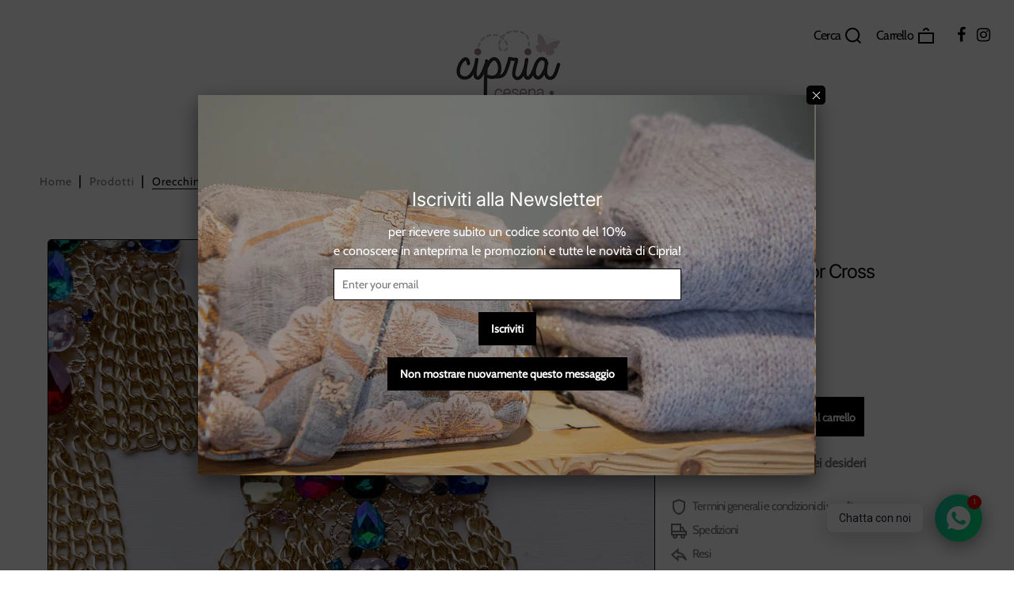

--- FILE ---
content_type: text/css
request_url: https://cipriacesena.it/cdn/shop/t/2/assets/style.scss.css?v=78903596889347067701763227839
body_size: 30591
content:
@font-face{font-family:Inter;font-weight:400;font-style:normal;src:url(//cipriacesena.it/cdn/fonts/inter/inter_n4.b2a3f24c19b4de56e8871f609e73ca7f6d2e2bb9.woff2) format("woff2"),url(//cipriacesena.it/cdn/fonts/inter/inter_n4.af8052d517e0c9ffac7b814872cecc27ae1fa132.woff) format("woff")}@font-face{font-family:Cabin;font-weight:400;font-style:normal;src:url(//cipriacesena.it/cdn/fonts/cabin/cabin_n4.cefc6494a78f87584a6f312fea532919154f66fe.woff2) format("woff2"),url(//cipriacesena.it/cdn/fonts/cabin/cabin_n4.8c16611b00f59d27f4b27ce4328dfe514ce77517.woff) format("woff")}html{line-height:1.15;-webkit-text-size-adjust:100%}body{margin:0}main{display:block}h1{font-size:2em;margin:.67em 0}hr{box-sizing:content-box;height:0;overflow:visible}pre{font-family:monospace,monospace;font-size:1em}a{background-color:transparent}abbr[title]{border-bottom:none;text-decoration:underline;text-decoration:underline dotted}b,strong{font-weight:bolder}code,kbd,samp{font-family:monospace,monospace;font-size:1em}small{font-size:80%}sub,sup{font-size:75%;line-height:0;position:relative;vertical-align:baseline}sub{bottom:-.25em}sup{top:-.5em}img{border-style:none}button,input,optgroup,select,textarea{font-family:inherit;font-size:100%;line-height:1.15;margin:0}button,input{overflow:visible}button,select{text-transform:none}[type=button],[type=reset],[type=submit],button{-webkit-appearance:button}[type=button]::-moz-focus-inner,[type=reset]::-moz-focus-inner,[type=submit]::-moz-focus-inner,button::-moz-focus-inner{border-style:none;padding:0}[type=button]:-moz-focusring,[type=reset]:-moz-focusring,[type=submit]:-moz-focusring,button:-moz-focusring{outline:1px dotted ButtonText}fieldset{padding:.35em .75em .625em}legend{box-sizing:border-box;color:inherit;display:table;max-width:100%;padding:0;white-space:normal}progress{vertical-align:baseline}textarea{overflow:auto}[type=checkbox],[type=radio]{box-sizing:border-box;padding:0}[type=number]::-webkit-inner-spin-button,[type=number]::-webkit-outer-spin-button{height:auto}[type=search]{-webkit-appearance:textfield;outline-offset:-2px}[type=search]::-webkit-search-decoration{-webkit-appearance:none}::-webkit-file-upload-button{-webkit-appearance:button;font:inherit}details{display:block}summary{display:list-item}template{display:none}[hidden]{display:none}*,:after,:before{box-sizing:border-box}html{font-family:sans-serif;line-height:1.15;-webkit-text-size-adjust:100%;-ms-text-size-adjust:100%;-ms-overflow-style:scrollbar;-webkit-tap-highlight-color:transparent}@-ms-viewport{width:device-width}.pre-scrollable{max-height:340px;overflow-y:scroll}.container{width:100%;padding-right:10px;padding-left:10px;margin-right:auto;margin-left:auto}@media (min-width: 576px){.container{max-width:540px}}@media (min-width: 768px){.container{max-width:720px}}@media (min-width: 992px){.container{max-width:960px}}@media (min-width: 1230px){.container{max-width:1200px}}.container-fluid{width:100%;padding-right:15px;padding-left:15px;margin-right:auto;margin-left:auto}.row{display:-webkit-box;display:-ms-flexbox;display:flex;-ms-flex-wrap:wrap;flex-wrap:wrap;margin-right:-10px;margin-left:-10px}.no-gutters{margin-right:0;margin-left:0}.no-gutters>.col,.no-gutters>[class*=col-]{padding-right:0;padding-left:0}.col,.col-1,.col-10,.col-11,.col-12,.col-2,.col-2-5,.col-3,.col-4,.col-5,.col-6,.col-7,.col-8,.col-9,.col-auto,.col-lg,.col-lg-1,.col-lg-10,.col-lg-11,.col-lg-12,.col-lg-2,.col-lg-2-5,.col-lg-3,.col-lg-4,.col-lg-5,.col-lg-6,.col-lg-7,.col-lg-8,.col-lg-9,.col-lg-auto,.col-md,.col-md-1,.col-md-10,.col-md-11,.col-md-12,.col-md-2,.col-md-2-5,.col-md-3,.col-md-4,.col-md-5,.col-md-6,.col-md-7,.col-md-8,.col-md-9,.col-md-auto,.col-sm,.col-sm-1,.col-sm-10,.col-sm-11,.col-sm-12,.col-sm-2,.col-sm-2-5,.col-sm-3,.col-sm-4,.col-sm-5,.col-sm-6,.col-sm-7,.col-sm-8,.col-sm-9,.col-sm-auto,.col-xl,.col-xl-1,.col-xl-10,.col-xl-11,.col-xl-12,.col-xl-2,.col-xl-2-5,.col-xl-3,.col-xl-4,.col-xl-5,.col-xl-6,.col-xl-7,.col-xl-8,.col-xl-9,.col-xl-auto{position:relative;width:100%;min-height:1px;padding-right:10px;padding-left:10px}.col{-ms-flex-preferred-size:0;flex-basis:0;-webkit-box-flex:1;-ms-flex-positive:1;flex-grow:1;max-width:100%}.col-auto{-webkit-box-flex:0;-ms-flex:0 0 auto;flex:0 0 auto;width:auto;max-width:none}.col-1{-webkit-box-flex:0;-ms-flex:0 0 8.333333%;flex:0 0 8.333333%;max-width:8.333333%}.col-2{-webkit-box-flex:0;-ms-flex:0 0 16.666667%;flex:0 0 16.666667%;max-width:16.666667%}.col-2-5{-webkit-box-flex:0;-ms-flex:0 0 20%;flex:0 0 20%;max-width:20%}.col-3{-webkit-box-flex:0;-ms-flex:0 0 25%;flex:0 0 25%;max-width:25%}.col-4{-webkit-box-flex:0;-ms-flex:0 0 33.333333%;flex:0 0 33.333333%;max-width:33.333333%}.col-5{-webkit-box-flex:0;-ms-flex:0 0 41.666667%;flex:0 0 41.666667%;max-width:41.666667%}.col-6{-webkit-box-flex:0;-ms-flex:0 0 50%;flex:0 0 50%;max-width:50%}.col-7{-webkit-box-flex:0;-ms-flex:0 0 58.333333%;flex:0 0 58.333333%;max-width:58.333333%}.col-8{-webkit-box-flex:0;-ms-flex:0 0 66.666667%;flex:0 0 66.666667%;max-width:66.666667%}.col-9{-webkit-box-flex:0;-ms-flex:0 0 75%;flex:0 0 75%;max-width:75%}.col-10{-webkit-box-flex:0;-ms-flex:0 0 83.333333%;flex:0 0 83.333333%;max-width:83.333333%}.col-11{-webkit-box-flex:0;-ms-flex:0 0 91.666667%;flex:0 0 91.666667%;max-width:91.666667%}.col-12{-webkit-box-flex:0;-ms-flex:0 0 100%;flex:0 0 100%;max-width:100%}@media (min-width: 576px){.col-sm{-ms-flex-preferred-size:0;flex-basis:0;-webkit-box-flex:1;-ms-flex-positive:1;flex-grow:1;max-width:100%}.col-sm-auto{-webkit-box-flex:0;-ms-flex:0 0 auto;flex:0 0 auto;width:auto;max-width:none}.col-sm-1{-webkit-box-flex:0;-ms-flex:0 0 8.333333%;flex:0 0 8.333333%;max-width:8.333333%}.col-sm-2{-webkit-box-flex:0;-ms-flex:0 0 16.666667%;flex:0 0 16.666667%;max-width:16.666667%}.col-sm-2-5{-webkit-box-flex:0;-ms-flex:0 0 20%;flex:0 0 20%;max-width:20%}.col-sm-3{-webkit-box-flex:0;-ms-flex:0 0 25%;flex:0 0 25%;max-width:25%}.col-sm-4{-webkit-box-flex:0;-ms-flex:0 0 33.333333%;flex:0 0 33.333333%;max-width:33.333333%}.col-sm-5{-webkit-box-flex:0;-ms-flex:0 0 41.666667%;flex:0 0 41.666667%;max-width:41.666667%}.col-sm-6{-webkit-box-flex:0;-ms-flex:0 0 50%;flex:0 0 50%;max-width:50%}.col-sm-7{-webkit-box-flex:0;-ms-flex:0 0 58.333333%;flex:0 0 58.333333%;max-width:58.333333%}.col-sm-8{-webkit-box-flex:0;-ms-flex:0 0 66.666667%;flex:0 0 66.666667%;max-width:66.666667%}.col-sm-9{-webkit-box-flex:0;-ms-flex:0 0 75%;flex:0 0 75%;max-width:75%}.col-sm-10{-webkit-box-flex:0;-ms-flex:0 0 83.333333%;flex:0 0 83.333333%;max-width:83.333333%}.col-sm-11{-webkit-box-flex:0;-ms-flex:0 0 91.666667%;flex:0 0 91.666667%;max-width:91.666667%}.col-sm-12{-webkit-box-flex:0;-ms-flex:0 0 100%;flex:0 0 100%;max-width:100%}}@media (min-width: 768px){.col-md{-ms-flex-preferred-size:0;flex-basis:0;-webkit-box-flex:1;-ms-flex-positive:1;flex-grow:1;max-width:100%}.col-md-auto{-webkit-box-flex:0;-ms-flex:0 0 auto;flex:0 0 auto;width:auto;max-width:none}.col-md-1{-webkit-box-flex:0;-ms-flex:0 0 8.333333%;flex:0 0 8.333333%;max-width:8.333333%}.col-md-2{-webkit-box-flex:0;-ms-flex:0 0 16.666667%;flex:0 0 16.666667%;max-width:16.666667%}.col-md-2-5{-webkit-box-flex:0;-ms-flex:0 0 20%;flex:0 0 20%;max-width:20%}.col-md-3{-webkit-box-flex:0;-ms-flex:0 0 25%;flex:0 0 25%;max-width:25%}.col-md-4{-webkit-box-flex:0;-ms-flex:0 0 33.333333%;flex:0 0 33.333333%;max-width:33.333333%}.col-md-5{-webkit-box-flex:0;-ms-flex:0 0 41.666667%;flex:0 0 41.666667%;max-width:41.666667%}.col-md-6{-webkit-box-flex:0;-ms-flex:0 0 50%;flex:0 0 50%;max-width:50%}.col-md-7{-webkit-box-flex:0;-ms-flex:0 0 58.333333%;flex:0 0 58.333333%;max-width:58.333333%}.col-md-8{-webkit-box-flex:0;-ms-flex:0 0 66.666667%;flex:0 0 66.666667%;max-width:66.666667%}.col-md-9{-webkit-box-flex:0;-ms-flex:0 0 75%;flex:0 0 75%;max-width:75%}.col-md-10{-webkit-box-flex:0;-ms-flex:0 0 83.333333%;flex:0 0 83.333333%;max-width:83.333333%}.col-md-11{-webkit-box-flex:0;-ms-flex:0 0 91.666667%;flex:0 0 91.666667%;max-width:91.666667%}.col-md-12{-webkit-box-flex:0;-ms-flex:0 0 100%;flex:0 0 100%;max-width:100%}}@media (min-width: 992px){.col-lg{-ms-flex-preferred-size:0;flex-basis:0;-webkit-box-flex:1;-ms-flex-positive:1;flex-grow:1;max-width:100%}.col-lg-auto{-webkit-box-flex:0;-ms-flex:0 0 auto;flex:0 0 auto;width:auto;max-width:none}.col-lg-1{-webkit-box-flex:0;-ms-flex:0 0 8.333333%;flex:0 0 8.333333%;max-width:8.333333%}.col-lg-2{-webkit-box-flex:0;-ms-flex:0 0 16.666667%;flex:0 0 16.666667%;max-width:16.666667%}.col-lg-2-5{-webkit-box-flex:0;-ms-flex:0 0 20%;flex:0 0 20%;max-width:20%}.col-lg-3{-webkit-box-flex:0;-ms-flex:0 0 25%;flex:0 0 25%;max-width:25%}.col-lg-4{-webkit-box-flex:0;-ms-flex:0 0 33.333333%;flex:0 0 33.333333%;max-width:33.333333%}.col-lg-5{-webkit-box-flex:0;-ms-flex:0 0 41.666667%;flex:0 0 41.666667%;max-width:41.666667%}.col-lg-6{-webkit-box-flex:0;-ms-flex:0 0 50%;flex:0 0 50%;max-width:50%}.col-lg-7{-webkit-box-flex:0;-ms-flex:0 0 58.333333%;flex:0 0 58.333333%;max-width:58.333333%}.col-lg-8{-webkit-box-flex:0;-ms-flex:0 0 66.666667%;flex:0 0 66.666667%;max-width:66.666667%}.col-lg-9{-webkit-box-flex:0;-ms-flex:0 0 75%;flex:0 0 75%;max-width:75%}.col-lg-10{-webkit-box-flex:0;-ms-flex:0 0 83.333333%;flex:0 0 83.333333%;max-width:83.333333%}.col-lg-11{-webkit-box-flex:0;-ms-flex:0 0 91.666667%;flex:0 0 91.666667%;max-width:91.666667%}.col-lg-12{-webkit-box-flex:0;-ms-flex:0 0 100%;flex:0 0 100%;max-width:100%}}@media (min-width: 1200px){.col-xl{-ms-flex-preferred-size:0;flex-basis:0;-webkit-box-flex:1;-ms-flex-positive:1;flex-grow:1;max-width:100%}.col-xl-auto{-webkit-box-flex:0;-ms-flex:0 0 auto;flex:0 0 auto;width:auto;max-width:none}.col-xl-1{-webkit-box-flex:0;-ms-flex:0 0 8.333333%;flex:0 0 8.333333%;max-width:8.333333%}.col-xl-2{-webkit-box-flex:0;-ms-flex:0 0 16.666667%;flex:0 0 16.666667%;max-width:16.666667%}.col-xl-2-5{-webkit-box-flex:0;-ms-flex:0 0 20%;flex:0 0 20%;max-width:20%}.col-xl-3{-webkit-box-flex:0;-ms-flex:0 0 25%;flex:0 0 25%;max-width:25%}.col-xl-4{-webkit-box-flex:0;-ms-flex:0 0 33.333333%;flex:0 0 33.333333%;max-width:33.333333%}.col-xl-5{-webkit-box-flex:0;-ms-flex:0 0 41.666667%;flex:0 0 41.666667%;max-width:41.666667%}.col-xl-6{-webkit-box-flex:0;-ms-flex:0 0 50%;flex:0 0 50%;max-width:50%}.col-xl-7{-webkit-box-flex:0;-ms-flex:0 0 58.333333%;flex:0 0 58.333333%;max-width:58.333333%}.col-xl-8{-webkit-box-flex:0;-ms-flex:0 0 66.666667%;flex:0 0 66.666667%;max-width:66.666667%}.col-xl-9{-webkit-box-flex:0;-ms-flex:0 0 75%;flex:0 0 75%;max-width:75%}.col-xl-10{-webkit-box-flex:0;-ms-flex:0 0 83.333333%;flex:0 0 83.333333%;max-width:83.333333%}.col-xl-11{-webkit-box-flex:0;-ms-flex:0 0 91.666667%;flex:0 0 91.666667%;max-width:91.666667%}.col-xl-12{-webkit-box-flex:0;-ms-flex:0 0 100%;flex:0 0 100%;max-width:100%}}.align-baseline{vertical-align:baseline!important}.align-top{vertical-align:top!important}.align-middle{vertical-align:middle!important}.align-bottom{vertical-align:bottom!important}.align-text-bottom{vertical-align:text-bottom!important}.align-text-top{vertical-align:text-top!important}.text-left{text-align:left!important}.text-right{text-align:right!important}.text-center{text-align:center!important}.text-lowercase{text-transform:lowercase!important}.text-uppercase{text-transform:uppercase!important}.text-capitalize{text-transform:capitalize!important}.visible{visibility:visible!important}.invisible{visibility:hidden!important}@media print{*,:after,:before{text-shadow:none!important;box-shadow:none!important}a:not(.btn){text-decoration:underline}abbr[title]:after{content:" (" attr(title) ")"}pre{white-space:pre-wrap!important}blockquote,pre{border:1px solid #999;page-break-inside:avoid}thead{display:table-header-group}img,tr{page-break-inside:avoid}h2,h3,p{orphans:3;widows:3}h2,h3{page-break-after:avoid}@page{size:a3}body,.container{min-width:992px!important}.navbar{display:none}.badge{border:1px solid #000}.table{border-collapse:collapse!important}.table td,.table th{background-color:#fff!important}.table-bordered td,.table-bordered th{border:1px solid #dddddd!important}}html,body{overflow-x:hidden;font:16px/1.5em Cabin,sans-serif;color:#000;background:#fff;font-weight:400;font-style:normal}a{color:#777;text-decoration:none;-webkit-backface-visibility:hidden;-moz-backface-visibility:hidden;-ms-backface-visibility:hidden;backface-visibility:hidden;-webkit-perspective:1000;-moz-perspective:1000;-ms-perspective:1000;perspective:1000;-webkit-transform:translate3d(0,0,0);-ms-transform:translate3d(0,0,0);-o-transform:translate3d(0,0,0);transform:translateZ(0);-webkit-transition:background .3s ease-in-out,border-color .3s ease-in-out,color .3s ease-in-out;-moz-transition:background .3s ease-in-out,border-color .3s ease-in-out,color .3s ease-in-out;transition:background .3s ease-in-out,border-color .3s ease-in-out,color .3s ease-in-out}a:hover,a:focus{color:#222;outline:0}.row{overflow:hidden}.container_big{max-width:1810px;margin-left:auto;margin-right:auto}#page_preloader__bg{background:#fff;position:fixed;top:0;right:0;bottom:0;left:0;z-index:1000;-webkit-transition:opacity .1s ease-in-out .05s,z-index .1s ease-in-out .05s;-moz-transition:opacity .1s ease-in-out .05s,z-index .1s ease-in-out .05s;transition:opacity .1s ease-in-out .05s,z-index .1s ease-in-out .05s;-webkit-transform:translate3d(0,0,0);-ms-transform:translate3d(0,0,0);-o-transform:translate3d(0,0,0);transform:translateZ(0)}#page_preloader__bg.off{opacity:0;z-index:-10}#page_preloader__img{margin:-32px 0 0 -32px;position:absolute;top:50%;left:50%;z-index:1001;-webkit-transition:transform .2s ease-in-out;-moz-transition:transform .2s ease-in-out;transition:transform .2s ease-in-out;-webkit-transform:scale3d(1,1,1);-ms-transform:scale3d(1,1,1);-o-transform:scale3d(1,1,1);transform:scaleZ(1)}#page_preloader__img.off{-webkit-transform:scale3d(0,0,1);-ms-transform:scale3d(0,0,1);-o-transform:scale3d(0,0,1);transform:scale3d(0,0,1)}h1,h2,h3,h4,h5,h6{font:30px/1.1em Inter,sans-serif;color:#000;font-weight:400;font-style:normal;margin-top:.5em;margin-bottom:.5em}h1 p,h2 p,h3 p,h4 p,h5 p,h6 p{margin:0}h1{font-size:60px;font-weight:bolder}h2{font-size:40px;font-weight:bolder}h3{font-size:30px;font-weight:700}h4{font-size:24px;font-weight:400}h5{font-size:18px;font-weight:700}h6{font-size:16px;font-weight:700}.page_heading{margin:15px 0 0;padding-bottom:10px;font-size:24px;font-weight:400;text-align:center;letter-spacing:-.05em}fieldset{min-width:0;margin:0;padding:0;border:0}legend{width:100%;display:block;margin-bottom:20px;padding:0;border:0;border-bottom:1px solid #e5e5e5;font-size:21px;line-height:inherit;color:#333}label{display:inline-block;max-width:100%;font-size:14px;color:#555}input[type=search]{-webkit-box-sizing:border-box;-moz-box-sizing:border-box;box-sizing:border-box;-webkit-appearance:none}input[type=radio]{margin:3px 0 0;margin-top:1px \	;line-height:normal}input[type=checkbox]{margin:4px 0 0;margin-top:1px \	;line-height:normal}input[type=file]{display:block}input[type=range]{width:100%;display:block}input[type=search]::-ms-clear{display:none;width:0;height:0}input[type=search]::-ms-reveal{display:none;width:0;height:0}input[type=search]::-webkit-search-decoration,input[type=search]::-webkit-search-cancel-button,input[type=search]::-webkit-search-results-button,input[type=search]::-webkit-search-results-decoration{display:none}select[multiple],select[size]{height:auto}input[type=file]:focus,input[type=radio]:focus,input[type=checkbox]:focus{outline:5px auto -webkit-focus-ring-color;outline-offset:-2px}input[type=password]{padding-right:35px}.file_eye_el{position:relative;width:100%;display:block}.file_eye_el:before{position:absolute;z-index:1;content:"";top:10px;right:10px;width:20px;cursor:pointer;height:14px;opacity:1;background:url('data:image/svg+xml;utf8,<svg width="20" height="14" viewBox="0 0 20 14" xmlns="http://www.w3.org/2000/svg"><path d="M19.9 6.6C18.2 2.6 14.3 0 10 0C5.7 0 1.8 2.6 0.2 6.6L0 7L0.2 7.4C1.9 11.4 5.7 14 10.1 14C14.4 14 18.3 11.4 19.9 7.4L20 7L19.9 6.6ZM10 12C6.6 12 3.6 10.1 2.2 7C3.6 3.9 6.6 2 10 2C13.4 2 16.4 3.9 17.8 7C16.4 10.1 13.4 12 10 12Z"/><path d="M10 4C8.4 4 7 5.3 7 7C7 8.7 8.3 10 10 10C11.7 10 13 8.7 13 7C13 5.3 11.7 4 10 4ZM10 8C9.5 8 9 7.6 9 7C9 6.4 9.4 6 10 6C10.6 6 11 6.4 11 7C11 7.6 10.6 8 10 8Z"/></svg>')}.file_eye_el:after{position:absolute;z-index:1;content:"";top:7px;right:10px;width:20px;height:20px;cursor:pointer;opacity:0;background:url('data:image/svg+xml;utf8,<svg width="20" height="20" viewBox="0 0 20 20" xmlns="http://www.w3.org/2000/svg"><path d="M20 6.58252L18.0905 6C16.7839 9.68932 13.5678 12.1165 10.0503 12.1165C6.43216 12.1165 3.21608 9.68932 2.01005 6L0 6.58252C0.703518 8.52427 1.80905 10.2718 3.31658 11.534L2.11055 13.5728L3.8191 14.5437L4.92462 12.699C6.13065 13.3786 7.53769 13.8641 8.94472 14.0583V16.0971H10.9548V14.0583C12.3618 13.8641 13.7688 13.4757 14.9749 12.699L16.0804 14.5437L17.7889 13.5728L16.5829 11.534C18.191 10.2718 19.2965 8.62136 20 6.58252Z"/></svg>')}.file_eye_el.see_text:before{opacity:0}.file_eye_el.see_text:after{opacity:1}output{display:block;padding-top:7px;font-size:14px;line-height:1.42857143;color:#555}select,textarea,input[type=tel],input[type=text],input[type=email],input[type=search],input[type=password],.form-control{width:100%;height:34px;display:block;vertical-align:top;padding:6px 10px;background-image:none;border-width:1px;border-style:solid;line-height:1.42857143;background-color:#fff;border-color:#000;font-size:14px;color:#000;-webkit-backface-visibility:hidden;-moz-backface-visibility:hidden;-ms-backface-visibility:hidden;backface-visibility:hidden;-webkit-perspective:1000;-moz-perspective:1000;-ms-perspective:1000;perspective:1000;-webkit-transform:translate3d(0,0,0);-ms-transform:translate3d(0,0,0);-o-transform:translate3d(0,0,0);transform:translateZ(0);-webkit-transition:border-color .2s ease-in-out;-moz-transition:border-color .2s ease-in-out;transition:border-color .2s ease-in-out}select:focus,textarea:focus,input[type=tel]:focus,input[type=text]:focus,input[type=email]:focus,input[type=search]:focus,input[type=password]:focus,.form-control:focus{border-color:#999;outline:0}.form-control::-moz-placeholder{color:#000000bf;opacity:1}.form-control:-ms-input-placeholder{color:#000000bf}.form-control::-webkit-input-placeholder{color:#000000bf}.form-control::-ms-expand{background-color:transparent;border:0}.form-control[disabled],.form-control[readonly],fieldset[disabled] .form-control{background-color:#eee;opacity:1}.form-control[disabled],fieldset[disabled] .form-control{cursor:not-allowed}textarea{min-width:100%;max-width:100%;min-height:100px;height:auto}@media screen and (-webkit-min-device-pixel-ratio: 0){input[type=date].form-control,input[type=time].form-control,input[type=datetime-local].form-control,input[type=month].form-control{line-height:34px}}.form-group{margin-top:15px}.form-group:after{content:"";display:table;clear:both}.radio,.checkbox{min-height:20px;display:block;position:relative}.radio~.radio,.checkbox~.checkbox{margin:7px 0 0}.radio label,.checkbox label{min-height:20px;margin-bottom:0;padding-left:20px;font-weight:400;cursor:pointer}.radio input[type=radio],.checkbox input[type=checkbox]{margin-top:4px \	;margin-left:-20px;position:absolute}input[type=radio][disabled],input[type=checkbox][disabled],input[type=radio].disabled,input[type=checkbox].disabled,fieldset[disabled] input[type=radio],fieldset[disabled] input[type=checkbox],.radio.disabled label,.checkbox.disabled label,fieldset[disabled] .radio label,fieldset[disabled] .checkbox label{cursor:not-allowed}.help-block{display:block;margin-top:7px;font-size:12px;color:#737373;cursor:default}.form-horizontal .form-group{margin-left:-15px;margin-right:-15px}@media (min-width: 768px){.form-horizontal label{margin-bottom:0;line-height:34px;text-align:right}}p.alert-inline{padding:7px 0 0;font-size:12px;line-height:1em;color:red}input.alert-inline{border-color:red;color:red}button,.btn,.btn_alt,.btn_inverted{padding:10px 15px;font-size:14px;text-decoration:none;display:inline-block;vertical-align:middle;margin:0;font-weight:700;line-height:1.42857143;text-align:center;white-space:nowrap;cursor:pointer;-ms-touch-action:manipulation;touch-action:manipulation;-webkit-user-select:none;-moz-user-select:none;-ms-user-select:none;user-select:none;-webkit-backface-visibility:hidden;-moz-backface-visibility:hidden;-ms-backface-visibility:hidden;backface-visibility:hidden;-webkit-perspective:1000;-moz-perspective:1000;-ms-perspective:1000;perspective:1000;-webkit-transform:translate3d(0,0,0);-ms-transform:translate3d(0,0,0);-o-transform:translate3d(0,0,0);transform:translateZ(0);-webkit-transition:background .2s ease-in-out,border-color .2s ease-in-out,color .2s ease-in-out;-moz-transition:background .2s ease-in-out,border-color .2s ease-in-out,color .2s ease-in-out;transition:background .2s ease-in-out,border-color .2s ease-in-out,color .2s ease-in-out}.btn{background:#000;border:1px solid #000000;color:#fff}.btn svg{line-height:14px;margin-right:5px;margin-top:-4px;display:inline-block;vertical-align:middle;-webkit-backface-visibility:hidden;-moz-backface-visibility:hidden;-ms-backface-visibility:hidden;backface-visibility:hidden;-webkit-perspective:1000;-moz-perspective:1000;-ms-perspective:1000;perspective:1000;-webkit-transform:translate3d(0,0,0);-ms-transform:translate3d(0,0,0);-o-transform:translate3d(0,0,0);transform:translateZ(0);-webkit-transition:all .2s ease-in-out;-moz-transition:all .2s ease-in-out;transition:all .2s ease-in-out;fill:#fff}.btn:active,.btn:focus,.btn:hover{text-decoration:none;background:#fff;border-color:#fff;color:#000}.btn:active:not([disabled]) svg,.btn:focus:not([disabled]) svg,.btn:hover:not([disabled]) svg{fill:#000}.btn_alt{background:#fff;border:1px solid #ffffff;color:#fff}.btn_alt:active,.btn_alt:focus,.btn_alt:hover{background:#000;border-color:#000;color:#fff}.btn_inverted{background-color:transparent;border:1px solid white;color:#fff}.btn_inverted svg{fill:#fff}.btn_inverted:active,.btn_inverted:focus,.btn_inverted:hover{background:#fff;border-color:#fff;color:#fff}.btn_inverted:active svg,.btn_inverted:focus svg,.btn_inverted:hover svg{fill:#fff}.btn_inv_alt{background-color:#fff;border:1px solid white;color:#fff}.btn_inv_alt svg{fill:#fff}.btn_inv_alt:active,.btn_inv_alt:focus,.btn_inv_alt:hover{background:transparent;border-color:#fff;color:#fff}.btn_inv_alt:active svg,.btn_inv_alt:focus svg,.btn_inv_alt:hover svg{fill:#fff}.btn[disabled]{background:#00000080;border-color:transparent;color:#fff}.money_new{color:#fff}.btn:focus,.btn:active:focus,.btn.active:focus,.btn.focus,.btn:active.focus,.btn.active.focus{outline:none;outline-offset:0}.btn:active,.btn:focus,.btn:hover,.btn.active{text-decoration:none;background-image:none;outline:0}.btn.disabled,.btn[disabled],fieldset[disabled] .btn{cursor:default;-webkit-box-shadow:none;-moz-box-shadow:none;box-shadow:none}a.btn.disabled,fieldset[disabled] a.btn{pointer-events:none}table{background-color:transparent;border-collapse:collapse}table caption{padding-top:8px;padding-bottom:8px;font-size:16px;color:#777;text-align:left}th{text-align:left}.table{width:100%;max-width:100%;margin-bottom:20px}.table-bordered,.table>thead>tr>th,.table>tbody>tr>th,.table>tfoot>tr>th,.table>thead>tr>td,.table>tbody>tr>td,.table>tfoot>tr>td{border-color:#000}.table>thead>tr>th,.table>tbody>tr>th,.table>tfoot>tr>th,.table>thead>tr>td,.table>tbody>tr>td,.table>tfoot>tr>td{vertical-align:top;padding:8px;border-top:1px solid black;line-height:1.42857143}.table>thead>tr>th{vertical-align:bottom;border-bottom:2px solid black}.table>caption+thead>tr:first-child>th,.table>colgroup+thead>tr:first-child>th,.table>thead:first-child>tr:first-child>th,.table>caption+thead>tr:first-child>td,.table>colgroup+thead>tr:first-child>td,.table>thead:first-child>tr:first-child>td{border-top:0}.table>tbody+tbody{border-top:2px solid black}.table .table{background-color:#fff}.table-bordered{border:1px solid black}.table-bordered>thead>tr>th,.table-bordered>tbody>tr>th,.table-bordered>tfoot>tr>th,.table-bordered>thead>tr>td,.table-bordered>tbody>tr>td,.table-bordered>tfoot>tr>td{border:1px solid black}.table-bordered>thead>tr>th,.table-bordered>thead>tr>td{border-bottom-width:2px}.table-responsive{min-height:.01%;overflow-x:auto}.table-striped>tbody>tr:nth-of-type(odd){background-color:#0003}.table-hover>tbody>tr:hover{background-color:#0003}@media screen and (max-width: 767px){.table-responsive{width:100%;overflow-y:hidden;margin-bottom:15px;border:1px solid black;-ms-overflow-style:-ms-autohiding-scrollbar}.table-responsive>.table{margin-bottom:0}.table-responsive>.table>thead>tr>th,.table-responsive>.table>tbody>tr>th,.table-responsive>.table>tfoot>tr>th,.table-responsive>.table>thead>tr>td,.table-responsive>.table>tbody>tr>td,.table-responsive>.table>tfoot>tr>td{white-space:nowrap}.table-responsive>.table-bordered{border:0}.table-responsive>.table-bordered>thead>tr>th:first-child,.table-responsive>.table-bordered>tbody>tr>th:first-child,.table-responsive>.table-bordered>tfoot>tr>th:first-child,.table-responsive>.table-bordered>thead>tr>td:first-child,.table-responsive>.table-bordered>tbody>tr>td:first-child,.table-responsive>.table-bordered>tfoot>tr>td:first-child{border-left:0}.table-responsive>.table-bordered>thead>tr>th:last-child,.table-responsive>.table-bordered>tbody>tr>th:last-child,.table-responsive>.table-bordered>tfoot>tr>th:last-child,.table-responsive>.table-bordered>thead>tr>td:last-child,.table-responsive>.table-bordered>tbody>tr>td:last-child,.table-responsive>.table-bordered>tfoot>tr>td:last-child{border-right:0}.table-responsive>.table-bordered>tbody>tr:last-child>th,.table-responsive>.table-bordered>tfoot>tr:last-child>th,.table-responsive>.table-bordered>tbody>tr:last-child>td,.table-responsive>.table-bordered>tfoot>tr:last-child>td{border-bottom:0}}select,textarea,input[type=tel],input[type=text],input[type=email],input[type=search],input[type=password],.form-control,.btn,.alert,.errors{-webkit-border-radius:0px;-moz-border-radius:0px;border-radius:0}.inverted,.inverted h1,.inverted h2,.inverted h3,.inverted h4,.inverted h5,.inverted h6,.inverted p,.inverted span{color:#fff}.errors,.alert{padding:10px 15px;margin-top:15px;border:1px solid transparent}.errors a,.alert a{display:inline-block;color:inherit;text-decoration:underline}.errors a:hover,.alert a:hover{color:inherit;text-decoration:none}.errors>*,.alert>*{margin:0!important}.errors>*~*,.alert>*~*{margin:5px 0 0!important}.alert-success{background-color:#d0f6b9;border-color:#a7e183;color:#558638}.alert-info{background-color:#fff;border-color:#9bd6f5;color:#437c99}.alert-warning{background-color:#fff5c3;border-color:#edd870;color:#85741f}.errors,.alert-danger{background-color:#ffcfcf;border-color:#ffa3a3;color:#b65353}.notify_success{color:#0c9712}.notify_danger{color:#c92c2c}.hidden{display:none;visibility:hidden}.rte h1{font-size:32px}.rte h2{font-size:28px}.rte h3{font-size:26px}.rte h4{font-size:24px}.rte h5{font-size:20px}.rte h6{font-size:18px}.rte h1,.rte h2,.rte h3{margin-top:25px;margin-bottom:15px}.rte h4,.rte h5,.rte h6{margin-top:20px;margin-bottom:15px}.rte p{margin:15px 0 0}.rte ul{margin:15px 0 0;padding:0 0 0 30px;list-style-type:disc}.rte ol{margin:15px 0 0;padding:0 0 0 30px;list-style-type:decimal}.rte ul ul,.rte ol ul,.rte ul ol,.rte ol ol{margin-top:0}.rte a{text-decoration:underline}.rte a:hover{text-decoration:none}.rte blockquote{margin:20px 0;padding:5px 20px;border-left:4px solid black;font-size:16px}.rte blockquote b{display:block;margin:5px 0 0;font-weight:700;font-size:14px;line-height:1.42857143;color:#777}.rte blockquote b:before{content:"\2014\a0"}.rte blockquote p:first-child,.rte blockquote ul:first-child,.rte blockquote ol:first-child{margin-top:0}.rte q{font-style:italic}.rte table{width:100%;max-width:100%;margin-top:20px;background-color:transparent;border-collapse:collapse}.rte table th,.rte table td{vertical-align:middle;padding:7px 10px;border:1px solid black}.rte .rte_youtube_wrapper{overflow:hidden;padding:56.25% 0 0;position:relative}.rte .rte_youtube_wrapper iframe{width:100%;height:100%;border:none;position:absolute;left:0;top:0}.product_name{font-size:16px;color:#000}.product_name a{font-size:inherit;color:inherit}.product_name a:hover{color:#d5c3c1}.money,.money_like{font-size:14px;color:#d5c3c1}.money_sale{text-decoration:line-through;margin-right:5px;color:#888}.money_sale_percent{margin:0 5px;color:#c92c2c}.fancybox-skin{padding:40px!important}#product_quick_view{width:800px}#product_quick_view .swiper_btn{color:#000}#product_quick_view .swiper_btn:hover{color:#fff;background:#0000004d}#product_quick_view .btn_prev{left:0}#product_quick_view .btn_prev:after{content:"\f104";font:24px/1em FontAwesome;color:inherit;line-height:28px}#product_quick_view .btn_next{right:0}#product_quick_view .btn_next:after{content:"\f105";font:24px/1em FontAwesome;color:inherit;line-height:28px}.product_quick_wrapper{width:100%;display:table}.quick_view__left{width:380px;padding:0;position:relative}.quick_view__left #img_big{width:100%;line-height:0}.quick_view__left #img_big img{background:#0000000d}.quick_view__left .swiper-slide{display:inline-block;padding:3px}.quick_view__left .product_images{margin-top:10px}.quick_view__right{height:100%;display:table-cell;overflow:hidden;padding:0 0 0 38px;vertical-align:top}.quick_view__right p{margin:5px 0 0;font-size:14px}.quick_view__right label{font-weight:700;font-size:14px;color:#fff}.quick_view__right .quantity_input{height:52px;width:100%}.quick_view__right #product_info_link{margin-top:30px}#quick_view__name{margin:0;font-size:22px;letter-spacing:-.01em}#quick_view__variants{overflow:hidden;margin:12px -10px}#quick_view__variants label{display:block;padding:0 10px}#quick_view__variants .selector-wrapper{width:33.33333333333333%;float:left;padding:3px 10px 0}#quick_view__variants .selector-wrapper label{display:none!important}#quick_view__variants .selector-wrapper select{width:100%;display:block;padding:3px 6px;height:30px}#quick_view__price{margin:22px 0 0;position:relative}#quick_view__price .price{margin:0;padding:0 60px 0 0}#quick_view__price .money{margin:0 7px 0 0;font-size:24px;color:#000}#quick_view__price .item_price{display:block;width:100%;font-weight:700;font-size:30px;letter-spacing:-.04em;margin-bottom:8px}#quick_view__price .money_sale{font-size:16px}#quick_view__price .money_sale_percent{color:#d5c3c1;text-align:center;background:none;font-size:17px}#quick_view__availability{margin:20px 0 0}#quick_view__description{margin:15px 0}#quick_view__description h2{font-size:18px;text-align:left}#quick_view__description p{font-size:16px;line-height:1.4em}#quick_view__form{margin:15px 0 0}#quick_view__form label{display:block}#quick_view__form .quantity_box{vertical-align:middle;height:50px}#quick_view__form #quick_view__add{height:50px;margin:0 10px 0 0;padding:0 20px;font-size:18px}#quick_view_colors,#quick_view_size{display:flex;flex-wrap:wrap;margin:12px 0}#quick_view_colors label,#quick_view_size label{margin-right:3px;margin-top:5px;display:block;width:100%;line-height:1.4em}#quick_view_colors .color_item,#quick_view_size .color_item{display:inline-block;vertical-align:top;width:30px;height:30px;cursor:pointer;border:1px solid transparent;padding:1px;-webkit-border-radius:5px;-moz-border-radius:5px;border-radius:5px;margin:5px 9px 0 0}#quick_view_colors .color_item span,#quick_view_size .color_item span{background-color:#474747;border:1px solid #ccc;display:block;width:100%;height:100%;-webkit-border-radius:5px;-moz-border-radius:5px;border-radius:5px}#quick_view_colors .size_item,#quick_view_size .size_item{display:inline-block;vertical-align:baseline;margin:5px 11px 0 0;background:#fff;border:1px solid black;text-align:center;line-height:30px;min-width:30px;padding:0 2px;cursor:pointer;-webkit-border-radius:5px;-moz-border-radius:5px;border-radius:5px}#quick_view_colors .current,#quick_view_size .current{border-color:#000}.fancybox-image,.fancybox-inner,.fancybox-nav,.fancybox-nav span,.fancybox-outer,.fancybox-skin,.fancybox-tmp,.fancybox-wrap,.fancybox-wrap iframe,.fancybox-wrap object{padding:0;margin:0;border:0;outline:0;vertical-align:top}.fancybox-wrap{position:absolute;top:0;left:0;z-index:8020}.fancybox-inner,.fancybox-outer,.fancybox-skin{position:relative}.fancybox-skin{background:#f9f9f9;color:#444;text-shadow:none;-webkit-border-radius:4px;-moz-border-radius:4px;border-radius:4px}.fancybox-opened{z-index:8030}.fancybox-opened .fancybox-skin{-webkit-box-shadow:0 10px 25px rgba(0,0,0,.5);-moz-box-shadow:0 10px 25px rgba(0,0,0,.5);box-shadow:0 10px 25px #00000080}.fancybox-inner{overflow:hidden}.fancybox-type-iframe .fancybox-inner{-webkit-overflow-scrolling:touch}.fancybox-error{color:#444;font:14px/20px Helvetica Neue,Helvetica,Arial,sans-serif;margin:0;padding:15px;white-space:nowrap}.fancybox-iframe,.fancybox-image{display:block;width:100%;height:100%}.fancybox-image{max-width:100%;max-height:100%}#fancybox-loading{position:fixed;top:50%;left:50%;margin-top:-22px;margin-left:-22px;background:url([data-uri]);opacity:.8;cursor:pointer;z-index:8060}.fancybox-close,.fancybox-nav,.fancybox-nav span{cursor:pointer;z-index:8040;position:absolute}#fancybox-loading div{width:44px;height:44px;background:url(fancybox_loading.gif) center center no-repeat}.fancybox-close{top:-12px;right:-12px;width:36px;height:36px}.fancybox-nav{top:0;width:40%;height:100%;text-decoration:none;background:url(blank.gif);-webkit-tap-highlight-color:transparent}.fancybox-prev{left:0}.fancybox-next{right:0}.fancybox-nav span{top:50%;width:36px;height:34px;margin-top:-18px}.fancybox-prev span{left:5px}.fancybox-next span{right:5px}.fancybox-nav:hover span{visibility:visible}.fancybox-tmp{position:absolute;top:-99999px;left:-99999px;visibility:hidden;max-width:99999px;max-height:99999px;overflow:visible!important}.fancybox-lock,.fancybox-lock body{overflow:hidden!important}.fancybox-lock{width:auto}.fancybox-lock-test{overflow-y:hidden!important}.fancybox-overlay{width:100%!important;height:100%!important;position:absolute;top:0;left:0;overflow:hidden;display:none;z-index:8010;background:#000000b3}.fancybox-overlay-fixed{position:fixed;bottom:0;right:0}.fancybox-lock .fancybox-overlay{overflow:auto;overflow-y:scroll}.fancybox-title{visibility:hidden;font:400 13px/20px Helvetica Neue,Helvetica,Arial,sans-serif;position:relative;text-shadow:none;z-index:8050}.fancybox-opened .fancybox-title{visibility:visible}.fancybox-title-float-wrap{position:absolute;bottom:0;right:50%;margin-bottom:-35px;z-index:8050;text-align:center}.fancybox-title-float-wrap .child{display:inline-block;margin-right:-100%;padding:2px 20px;background:0 0;background:#000c;-webkit-border-radius:15px;-moz-border-radius:15px;border-radius:15px;text-shadow:0 1px 2px #222;color:#fff;font-weight:700;line-height:24px;white-space:nowrap}.fancybox-title-outside-wrap{position:relative;margin-top:10px;color:#fff}.fancybox-title-inside-wrap{padding-top:10px}.fancybox-title-over-wrap{position:absolute;bottom:0;left:0;color:#fff;padding:10px;background:#000;background:#000c}.fancybox-skin{padding:15px;background:#fff;-webkit-border-radius:0;-moz-border-radius:0;border-radius:0}.fancybox-close{width:24px;height:24px;display:block;border:none;background:#000;border-radius:5px}.fancybox-close:before{content:"";display:block;width:13px;height:1px;background:#fff;position:absolute;top:12px;right:5px;-webkit-transform:rotate(45deg);transform:rotate(45deg)}.fancybox-close:after{content:"";display:block;width:13px;height:1px;background:#fff;position:absolute;top:12px;right:5px;-webkit-transform:rotate(135deg);transform:rotate(135deg)}.fancybox-close:hover{background:#eee}.fancybox-close:hover:before,.fancybox-close:hover:after{background:#000}.fancybox-nav span{width:36px;height:36px;display:block;margin:-18px 0 0;background:#444;border:none;-webkit-border-radius:50%;-moz-border-radius:50%;border-radius:50%;-webkit-box-shadow:0 0 10px 0 rgba(0,0,0,.6);-moz-box-shadow:0 0 10px 0 rgba(0,0,0,.6);box-shadow:0 0 10px #0009;-webkit-backface-visibility:hidden;-moz-backface-visibility:hidden;-ms-backface-visibility:hidden;backface-visibility:hidden;-webkit-perspective:1000;-moz-perspective:1000;-ms-perspective:1000;perspective:1000;-webkit-transform:translate3d(0,0,0);-ms-transform:translate3d(0,0,0);-o-transform:translate3d(0,0,0);transform:translateZ(0);-webkit-transition:background .3s ease-in-out,border-color .3s ease-in-out,color .3s ease-in-out;-moz-transition:background .3s ease-in-out,border-color .3s ease-in-out,color .3s ease-in-out;transition:background .3s ease-in-out,border-color .3s ease-in-out,color .3s ease-in-out}.fancybox-nav span:before{display:block;font:12px/36px FontAwesome;color:#fff;text-align:center}.fancybox-nav:hover>span{background:#666}.fancybox-prev span:before{content:"\f053";padding:0 2px 0 0}.fancybox-next span:before{content:"\f054";padding:0 0 0 2px}.fancybox_alert{padding:0!important;text-align:center}.fancybox_alert .alert{margin:0;padding:40px;font-size:14px}.fancybox_alert .btn{margin:15px 0 0;text-decoration:none}.fancybox_alert .btn~.btn{margin-left:15px!important}#cart_added{width:380px;height:366px}#cart_added .cart_added__row{display:flex;flex-wrap:wrap;padding:15px 0 10px}#cart_added h4{margin:-2px 0 0;color:#349e53;font-size:15px;letter-spacing:-.015em;font-weight:700}#cart_added h4 svg{display:inline-block;vertical-align:bottom}#cart_added.cart_error{max-width:380px}.cart_added__1{width:140px;height:100%;text-align:center;vertical-align:top;line-height:0}.cart_added__1 img{max-width:100%}.cart_added__2{width:240px;padding:0 0 0 29px}.cart_added__2 .product_name{display:block;line-height:21px;letter-spacing:.015em}.cart_added__2 #cart_added__quantity{margin:5px 0 0;font-size:13px}.cart_added__2 .product_price{font-size:17px;font-weight:700}.cart_added__2 #cart_added__total_quantity{margin:8px 0 0;font-size:13px;letter-spacing:-.015em}.cart_added__2 #cart_added__total_price{font-size:13px;margin:7px 0 5px}.cart_added__2 #cart_added__total_price span{font-weight:700}.cart_added__3{width:100%;padding-top:15px}.cart_added__3 .btn{width:100%;margin:12px 0 0}#newsletter_popup{display:flex;justify-content:center;align-items:center;height:400px}#newsletter_popup .newsletter_popup_text{text-align:center}#newsletter_popup .newsletter_popup_text h4{margin-bottom:15px}#newsletter_popup .newsletter_popup_text input{height:40px}#newsletter_popup .newsletter_popup_text p{margin-bottom:10px}#newsletter_popup .newsletter_popup_text .btn{margin-top:15px}@font-face{font-family:FontAwesome;src:url(//cipriacesena.it/cdn/shop/t/2/assets/fontawesome-webfont.eot?v=4.6.3&v=27653591633895088991648035796);src:url(//cipriacesena.it/cdn/shop/t/2/assets/fontawesome-webfont.eot?%23iefix&v=4.6.3&v=27653591633895088991648035796) format("embedded-opentype"),url(//cipriacesena.it/cdn/shop/t/2/assets/fontawesome-webfont.woff2?v=4.6.3&v=92687554370256573971648035798) format("woff2"),url(//cipriacesena.it/cdn/shop/t/2/assets/fontawesome-webfont.woff?v=4.6.3&v=135656766985270248011648035797) format("woff"),url(//cipriacesena.it/cdn/shop/t/2/assets/fontawesome-webfont.ttf?v=4.6.3&v=38559600735332494681648035797) format("truetype"),url(//cipriacesena.it/cdn/shop/t/2/assets/fontawesome-webfont.svg?v=4.6.3%23fontawesomeregular&v=165101685860473394641648035796) format("svg");font-weight:400;font-style:normal}.fa{display:inline-block;font: 14px/1 FontAwesome;font-size:inherit;text-rendering:auto;-webkit-font-smoothing:antialiased;-moz-osx-font-smoothing:grayscale}.fa-lg{font-size:1.33333333em;line-height:.75em;vertical-align:-15%}.fa-2x{font-size:2em}.fa-3x{font-size:3em}.fa-4x{font-size:4em}.fa-5x{font-size:5em}.fa-fw{width:1.28571429em;text-align:center}.fa-ul{padding-left:0;margin-left:2.14285714em;list-style-type:none}.fa-ul>li{position:relative}.fa-li{position:absolute;left:-2.14285714em;width:2.14285714em;top:.14285714em;text-align:center}.fa-li.fa-lg{left:-1.85714286em}.fa-border{padding:.2em .25em .15em;border:solid .08em #eee;border-radius:.1em}.fa-pull-left{float:left}.fa-pull-right{float:right}.fa.fa-pull-left{margin-right:.3em}.fa.fa-pull-right{margin-left:.3em}.pull-right{float:right}.pull-left{float:left}.fa.pull-left{margin-right:.3em}.fa.pull-right{margin-left:.3em}.fa-spin{-webkit-animation:fa-spin 2s infinite linear;animation:fa-spin 2s infinite linear}.fa-pulse{-webkit-animation:fa-spin 1s infinite steps(8);animation:fa-spin 1s infinite steps(8)}@-webkit-keyframes fa-spin{0%{-webkit-transform:rotate(0);transform:rotate(0)}to{-webkit-transform:rotate(359deg);transform:rotate(359deg)}}@keyframes fa-spin{0%{-webkit-transform:rotate(0);transform:rotate(0)}to{-webkit-transform:rotate(359deg);transform:rotate(359deg)}}.fa-rotate-90{-webkit-transform:rotate(90deg);-ms-transform:rotate(90deg);transform:rotate(90deg)}.fa-rotate-180{-webkit-transform:rotate(180deg);-ms-transform:rotate(180deg);transform:rotate(180deg)}.fa-rotate-270{-webkit-transform:rotate(270deg);-ms-transform:rotate(270deg);transform:rotate(270deg)}.fa-flip-horizontal{-webkit-transform:scale(-1,1);-ms-transform:scale(-1,1);transform:scaleX(-1)}.fa-flip-vertical{-webkit-transform:scale(1,-1);-ms-transform:scale(1,-1);transform:scaleY(-1)}:root .fa-flip-horizontal,:root .fa-flip-vertical,:root .fa-rotate-180,:root .fa-rotate-270,:root .fa-rotate-90{filter:none}.fa-stack{position:relative;display:inline-block;width:2em;height:2em;line-height:2em;vertical-align:middle}.fa-stack-1x,.fa-stack-2x{position:absolute;left:0;width:100%;text-align:center}.fa-stack-1x{line-height:inherit}.fa-stack-2x{font-size:2em}.fa-inverse{color:#fff}.fa-glass:before{content:"\f000"}.fa-music:before{content:"\f001"}.fa-search:before{content:"\f002"}.fa-envelope-o:before{content:"\f003"}.fa-heart:before{content:"\f004"}.fa-star:before{content:"\f005"}.fa-star-o:before{content:"\f006"}.fa-user:before{content:"\f007"}.fa-film:before{content:"\f008"}.fa-th-large:before{content:"\f009"}.fa-th:before{content:"\f00a"}.fa-th-list:before{content:"\f00b"}.fa-check:before{content:"\f00c"}.fa-close:before,.fa-remove:before,.fa-times:before{content:"\f00d"}.fa-search-plus:before{content:"\f00e"}.fa-search-minus:before{content:"\f010"}.fa-power-off:before{content:"\f011"}.fa-signal:before{content:"\f012"}.fa-cog:before,.fa-gear:before{content:"\f013"}.fa-trash-o:before{content:"\f014"}.fa-home:before{content:"\f015"}.fa-file-o:before{content:"\f016"}.fa-clock-o:before{content:"\f017"}.fa-road:before{content:"\f018"}.fa-download:before{content:"\f019"}.fa-arrow-circle-o-down:before{content:"\f01a"}.fa-arrow-circle-o-up:before{content:"\f01b"}.fa-inbox:before{content:"\f01c"}.fa-play-circle-o:before{content:"\f01d"}.fa-repeat:before,.fa-rotate-right:before{content:"\f01e"}.fa-refresh:before{content:"\f021"}.fa-list-alt:before{content:"\f022"}.fa-lock:before{content:"\f023"}.fa-flag:before{content:"\f024"}.fa-headphones:before{content:"\f025"}.fa-volume-off:before{content:"\f026"}.fa-volume-down:before{content:"\f027"}.fa-volume-up:before{content:"\f028"}.fa-qrcode:before{content:"\f029"}.fa-barcode:before{content:"\f02a"}.fa-tag:before{content:"\f02b"}.fa-tags:before{content:"\f02c"}.fa-book:before{content:"\f02d"}.fa-bookmark:before{content:"\f02e"}.fa-print:before{content:"\f02f"}.fa-camera:before{content:"\f030"}.fa-font:before{content:"\f031"}.fa-bold:before{content:"\f032"}.fa-italic:before{content:"\f033"}.fa-text-height:before{content:"\f034"}.fa-text-width:before{content:"\f035"}.fa-align-left:before{content:"\f036"}.fa-align-center:before{content:"\f037"}.fa-align-right:before{content:"\f038"}.fa-align-justify:before{content:"\f039"}.fa-list:before{content:"\f03a"}.fa-dedent:before,.fa-outdent:before{content:"\f03b"}.fa-indent:before{content:"\f03c"}.fa-video-camera:before{content:"\f03d"}.fa-image:before,.fa-photo:before,.fa-picture-o:before{content:"\f03e"}.fa-pencil:before{content:"\f040"}.fa-map-marker:before{content:"\f041"}.fa-adjust:before{content:"\f042"}.fa-tint:before{content:"\f043"}.fa-edit:before,.fa-pencil-square-o:before{content:"\f044"}.fa-share-square-o:before{content:"\f045"}.fa-check-square-o:before{content:"\f046"}.fa-arrows:before{content:"\f047"}.fa-step-backward:before{content:"\f048"}.fa-fast-backward:before{content:"\f049"}.fa-backward:before{content:"\f04a"}.fa-play:before{content:"\f04b"}.fa-pause:before{content:"\f04c"}.fa-stop:before{content:"\f04d"}.fa-forward:before{content:"\f04e"}.fa-fast-forward:before{content:"\f050"}.fa-step-forward:before{content:"\f051"}.fa-eject:before{content:"\f052"}.fa-chevron-left:before{content:"\f053"}.fa-chevron-right:before{content:"\f054"}.fa-plus-circle:before{content:"\f055"}.fa-minus-circle:before{content:"\f056"}.fa-times-circle:before{content:"\f057"}.fa-check-circle:before{content:"\f058"}.fa-question-circle:before{content:"\f059"}.fa-info-circle:before{content:"\f05a"}.fa-crosshairs:before{content:"\f05b"}.fa-times-circle-o:before{content:"\f05c"}.fa-check-circle-o:before{content:"\f05d"}.fa-ban:before{content:"\f05e"}.fa-arrow-left:before{content:"\f060"}.fa-arrow-right:before{content:"\f061"}.fa-arrow-up:before{content:"\f062"}.fa-arrow-down:before{content:"\f063"}.fa-mail-forward:before,.fa-share:before{content:"\f064"}.fa-expand:before{content:"\f065"}.fa-compress:before{content:"\f066"}.fa-plus:before{content:"\f067"}.fa-minus:before{content:"\f068"}.fa-asterisk:before{content:"\f069"}.fa-exclamation-circle:before{content:"\f06a"}.fa-gift:before{content:"\f06b"}.fa-leaf:before{content:"\f06c"}.fa-fire:before{content:"\f06d"}.fa-eye:before{content:"\f06e"}.fa-eye-slash:before{content:"\f070"}.fa-exclamation-triangle:before,.fa-warning:before{content:"\f071"}.fa-plane:before{content:"\f072"}.fa-calendar:before{content:"\f073"}.fa-random:before{content:"\f074"}.fa-comment:before{content:"\f075"}.fa-magnet:before{content:"\f076"}.fa-chevron-up:before{content:"\f077"}.fa-chevron-down:before{content:"\f078"}.fa-retweet:before{content:"\f079"}.fa-shopping-cart:before{content:"\f07a"}.fa-folder:before{content:"\f07b"}.fa-folder-open:before{content:"\f07c"}.fa-arrows-v:before{content:"\f07d"}.fa-arrows-h:before{content:"\f07e"}.fa-bar-chart-o:before,.fa-bar-chart:before{content:"\f080"}.fa-twitter-square:before{content:"\f081"}.fa-facebook-square:before{content:"\f082"}.fa-camera-retro:before{content:"\f083"}.fa-key:before{content:"\f084"}.fa-cogs:before,.fa-gears:before{content:"\f085"}.fa-comments:before{content:"\f086"}.fa-thumbs-o-up:before{content:"\f087"}.fa-thumbs-o-down:before{content:"\f088"}.fa-star-half:before{content:"\f089"}.fa-heart-o:before{content:"\f08a"}.fa-sign-out:before{content:"\f08b"}.fa-linkedin-square:before{content:"\f08c"}.fa-thumb-tack:before{content:"\f08d"}.fa-external-link:before{content:"\f08e"}.fa-sign-in:before{content:"\f090"}.fa-trophy:before{content:"\f091"}.fa-github-square:before{content:"\f092"}.fa-upload:before{content:"\f093"}.fa-lemon-o:before{content:"\f094"}.fa-phone:before{content:"\f095"}.fa-square-o:before{content:"\f096"}.fa-bookmark-o:before{content:"\f097"}.fa-phone-square:before{content:"\f098"}.fa-twitter:before{content:"\f099"}.fa-facebook-f:before,.fa-facebook:before{content:"\f09a"}.fa-github:before{content:"\f09b"}.fa-unlock:before{content:"\f09c"}.fa-credit-card:before{content:"\f09d"}.fa-feed:before,.fa-rss:before{content:"\f09e"}.fa-hdd-o:before{content:"\f0a0"}.fa-bullhorn:before{content:"\f0a1"}.fa-bell:before{content:"\f0f3"}.fa-certificate:before{content:"\f0a3"}.fa-hand-o-right:before{content:"\f0a4"}.fa-hand-o-left:before{content:"\f0a5"}.fa-hand-o-up:before{content:"\f0a6"}.fa-hand-o-down:before{content:"\f0a7"}.fa-arrow-circle-left:before{content:"\f0a8"}.fa-arrow-circle-right:before{content:"\f0a9"}.fa-arrow-circle-up:before{content:"\f0aa"}.fa-arrow-circle-down:before{content:"\f0ab"}.fa-globe:before{content:"\f0ac"}.fa-wrench:before{content:"\f0ad"}.fa-tasks:before{content:"\f0ae"}.fa-filter:before{content:"\f0b0"}.fa-briefcase:before{content:"\f0b1"}.fa-arrows-alt:before{content:"\f0b2"}.fa-group:before,.fa-users:before{content:"\f0c0"}.fa-chain:before,.fa-link:before{content:"\f0c1"}.fa-cloud:before{content:"\f0c2"}.fa-flask:before{content:"\f0c3"}.fa-cut:before,.fa-scissors:before{content:"\f0c4"}.fa-copy:before,.fa-files-o:before{content:"\f0c5"}.fa-paperclip:before{content:"\f0c6"}.fa-floppy-o:before,.fa-save:before{content:"\f0c7"}.fa-square:before{content:"\f0c8"}.fa-bars:before,.fa-navicon:before,.fa-reorder:before{content:"\f0c9"}.fa-list-ul:before{content:"\f0ca"}.fa-list-ol:before{content:"\f0cb"}.fa-strikethrough:before{content:"\f0cc"}.fa-underline:before{content:"\f0cd"}.fa-table:before{content:"\f0ce"}.fa-magic:before{content:"\f0d0"}.fa-truck:before{content:"\f0d1"}.fa-pinterest:before{content:"\f0d2"}.fa-pinterest-square:before{content:"\f0d3"}.fa-google-plus-square:before{content:"\f0d4"}.fa-google-plus:before{content:"\f0d5"}.fa-money:before{content:"\f0d6"}.fa-caret-down:before{content:"\f0d7"}.fa-caret-up:before{content:"\f0d8"}.fa-caret-left:before{content:"\f0d9"}.fa-caret-right:before{content:"\f0da"}.fa-columns:before{content:"\f0db"}.fa-sort:before,.fa-unsorted:before{content:"\f0dc"}.fa-sort-desc:before,.fa-sort-down:before{content:"\f0dd"}.fa-sort-asc:before,.fa-sort-up:before{content:"\f0de"}.fa-envelope:before{content:"\f0e0"}.fa-linkedin:before{content:"\f0e1"}.fa-rotate-left:before,.fa-undo:before{content:"\f0e2"}.fa-gavel:before,.fa-legal:before{content:"\f0e3"}.fa-dashboard:before,.fa-tachometer:before{content:"\f0e4"}.fa-comment-o:before{content:"\f0e5"}.fa-comments-o:before{content:"\f0e6"}.fa-bolt:before,.fa-flash:before{content:"\f0e7"}.fa-sitemap:before{content:"\f0e8"}.fa-umbrella:before{content:"\f0e9"}.fa-clipboard:before,.fa-paste:before{content:"\f0ea"}.fa-lightbulb-o:before{content:"\f0eb"}.fa-exchange:before{content:"\f0ec"}.fa-cloud-download:before{content:"\f0ed"}.fa-cloud-upload:before{content:"\f0ee"}.fa-user-md:before{content:"\f0f0"}.fa-stethoscope:before{content:"\f0f1"}.fa-suitcase:before{content:"\f0f2"}.fa-bell-o:before{content:"\f0a2"}.fa-coffee:before{content:"\f0f4"}.fa-cutlery:before{content:"\f0f5"}.fa-file-text-o:before{content:"\f0f6"}.fa-building-o:before{content:"\f0f7"}.fa-hospital-o:before{content:"\f0f8"}.fa-ambulance:before{content:"\f0f9"}.fa-medkit:before{content:"\f0fa"}.fa-fighter-jet:before{content:"\f0fb"}.fa-beer:before{content:"\f0fc"}.fa-h-square:before{content:"\f0fd"}.fa-plus-square:before{content:"\f0fe"}.fa-angle-double-left:before{content:"\f100"}.fa-angle-double-right:before{content:"\f101"}.fa-angle-double-up:before{content:"\f102"}.fa-angle-double-down:before{content:"\f103"}.fa-angle-left:before{content:"\f104"}.fa-angle-right:before{content:"\f105"}.fa-angle-up:before{content:"\f106"}.fa-angle-down:before{content:"\f107"}.fa-desktop:before{content:"\f108"}.fa-laptop:before{content:"\f109"}.fa-tablet:before{content:"\f10a"}.fa-mobile-phone:before,.fa-mobile:before{content:"\f10b"}.fa-circle-o:before{content:"\f10c"}.fa-quote-left:before{content:"\f10d"}.fa-quote-right:before{content:"\f10e"}.fa-spinner:before{content:"\f110"}.fa-circle:before{content:"\f111"}.fa-mail-reply:before,.fa-reply:before{content:"\f112"}.fa-github-alt:before{content:"\f113"}.fa-folder-o:before{content:"\f114"}.fa-folder-open-o:before{content:"\f115"}.fa-smile-o:before{content:"\f118"}.fa-frown-o:before{content:"\f119"}.fa-meh-o:before{content:"\f11a"}.fa-gamepad:before{content:"\f11b"}.fa-keyboard-o:before{content:"\f11c"}.fa-flag-o:before{content:"\f11d"}.fa-flag-checkered:before{content:"\f11e"}.fa-terminal:before{content:"\f120"}.fa-code:before{content:"\f121"}.fa-mail-reply-all:before,.fa-reply-all:before{content:"\f122"}.fa-star-half-empty:before,.fa-star-half-full:before,.fa-star-half-o:before{content:"\f123"}.fa-location-arrow:before{content:"\f124"}.fa-crop:before{content:"\f125"}.fa-code-fork:before{content:"\f126"}.fa-chain-broken:before,.fa-unlink:before{content:"\f127"}.fa-question:before{content:"\f128"}.fa-info:before{content:"\f129"}.fa-exclamation:before{content:"\f12a"}.fa-superscript:before{content:"\f12b"}.fa-subscript:before{content:"\f12c"}.fa-eraser:before{content:"\f12d"}.fa-puzzle-piece:before{content:"\f12e"}.fa-microphone:before{content:"\f130"}.fa-microphone-slash:before{content:"\f131"}.fa-shield:before{content:"\f132"}.fa-calendar-o:before{content:"\f133"}.fa-fire-extinguisher:before{content:"\f134"}.fa-rocket:before{content:"\f135"}.fa-maxcdn:before{content:"\f136"}.fa-chevron-circle-left:before{content:"\f137"}.fa-chevron-circle-right:before{content:"\f138"}.fa-chevron-circle-up:before{content:"\f139"}.fa-chevron-circle-down:before{content:"\f13a"}.fa-html5:before{content:"\f13b"}.fa-css3:before{content:"\f13c"}.fa-anchor:before{content:"\f13d"}.fa-unlock-alt:before{content:"\f13e"}.fa-bullseye:before{content:"\f140"}.fa-ellipsis-h:before{content:"\f141"}.fa-ellipsis-v:before{content:"\f142"}.fa-rss-square:before{content:"\f143"}.fa-play-circle:before{content:"\f144"}.fa-ticket:before{content:"\f145"}.fa-minus-square:before{content:"\f146"}.fa-minus-square-o:before{content:"\f147"}.fa-level-up:before{content:"\f148"}.fa-level-down:before{content:"\f149"}.fa-check-square:before{content:"\f14a"}.fa-pencil-square:before{content:"\f14b"}.fa-external-link-square:before{content:"\f14c"}.fa-share-square:before{content:"\f14d"}.fa-compass:before{content:"\f14e"}.fa-caret-square-o-down:before,.fa-toggle-down:before{content:"\f150"}.fa-caret-square-o-up:before,.fa-toggle-up:before{content:"\f151"}.fa-caret-square-o-right:before,.fa-toggle-right:before{content:"\f152"}.fa-eur:before,.fa-euro:before{content:"\f153"}.fa-gbp:before{content:"\f154"}.fa-dollar:before,.fa-usd:before{content:"\f155"}.fa-inr:before,.fa-rupee:before{content:"\f156"}.fa-cny:before,.fa-jpy:before,.fa-rmb:before,.fa-yen:before{content:"\f157"}.fa-rouble:before,.fa-rub:before,.fa-ruble:before{content:"\f158"}.fa-krw:before,.fa-won:before{content:"\f159"}.fa-bitcoin:before,.fa-btc:before{content:"\f15a"}.fa-file:before{content:"\f15b"}.fa-file-text:before{content:"\f15c"}.fa-sort-alpha-asc:before{content:"\f15d"}.fa-sort-alpha-desc:before{content:"\f15e"}.fa-sort-amount-asc:before{content:"\f160"}.fa-sort-amount-desc:before{content:"\f161"}.fa-sort-numeric-asc:before{content:"\f162"}.fa-sort-numeric-desc:before{content:"\f163"}.fa-thumbs-up:before{content:"\f164"}.fa-thumbs-down:before{content:"\f165"}.fa-youtube-square:before{content:"\f166"}.fa-youtube:before{content:"\f167"}.fa-xing:before{content:"\f168"}.fa-xing-square:before{content:"\f169"}.fa-youtube-play:before{content:"\f16a"}.fa-dropbox:before{content:"\f16b"}.fa-stack-overflow:before{content:"\f16c"}.fa-instagram:before{content:"\f16d"}.fa-flickr:before{content:"\f16e"}.fa-adn:before{content:"\f170"}.fa-bitbucket:before{content:"\f171"}.fa-bitbucket-square:before{content:"\f172"}.fa-tumblr:before{content:"\f173"}.fa-tumblr-square:before{content:"\f174"}.fa-long-arrow-down:before{content:"\f175"}.fa-long-arrow-up:before{content:"\f176"}.fa-long-arrow-left:before{content:"\f177"}.fa-long-arrow-right:before{content:"\f178"}.fa-apple:before{content:"\f179"}.fa-windows:before{content:"\f17a"}.fa-android:before{content:"\f17b"}.fa-linux:before{content:"\f17c"}.fa-dribbble:before{content:"\f17d"}.fa-skype:before{content:"\f17e"}.fa-foursquare:before{content:"\f180"}.fa-trello:before{content:"\f181"}.fa-female:before{content:"\f182"}.fa-male:before{content:"\f183"}.fa-gittip:before,.fa-gratipay:before{content:"\f184"}.fa-sun-o:before{content:"\f185"}.fa-moon-o:before{content:"\f186"}.fa-archive:before{content:"\f187"}.fa-bug:before{content:"\f188"}.fa-vk:before{content:"\f189"}.fa-weibo:before{content:"\f18a"}.fa-renren:before{content:"\f18b"}.fa-pagelines:before{content:"\f18c"}.fa-stack-exchange:before{content:"\f18d"}.fa-arrow-circle-o-right:before{content:"\f18e"}.fa-arrow-circle-o-left:before{content:"\f190"}.fa-caret-square-o-left:before,.fa-toggle-left:before{content:"\f191"}.fa-dot-circle-o:before{content:"\f192"}.fa-wheelchair:before{content:"\f193"}.fa-vimeo-square:before{content:"\f194"}.fa-try:before,.fa-turkish-lira:before{content:"\f195"}.fa-plus-square-o:before{content:"\f196"}.fa-space-shuttle:before{content:"\f197"}.fa-slack:before{content:"\f198"}.fa-envelope-square:before{content:"\f199"}.fa-wordpress:before{content:"\f19a"}.fa-openid:before{content:"\f19b"}.fa-bank:before,.fa-institution:before,.fa-university:before{content:"\f19c"}.fa-graduation-cap:before,.fa-mortar-board:before{content:"\f19d"}.fa-yahoo:before{content:"\f19e"}.fa-google:before{content:"\f1a0"}.fa-reddit:before{content:"\f1a1"}.fa-reddit-square:before{content:"\f1a2"}.fa-stumbleupon-circle:before{content:"\f1a3"}.fa-stumbleupon:before{content:"\f1a4"}.fa-delicious:before{content:"\f1a5"}.fa-digg:before{content:"\f1a6"}.fa-pied-piper-pp:before{content:"\f1a7"}.fa-pied-piper-alt:before{content:"\f1a8"}.fa-drupal:before{content:"\f1a9"}.fa-joomla:before{content:"\f1aa"}.fa-language:before{content:"\f1ab"}.fa-fax:before{content:"\f1ac"}.fa-building:before{content:"\f1ad"}.fa-child:before{content:"\f1ae"}.fa-paw:before{content:"\f1b0"}.fa-spoon:before{content:"\f1b1"}.fa-cube:before{content:"\f1b2"}.fa-cubes:before{content:"\f1b3"}.fa-behance:before{content:"\f1b4"}.fa-behance-square:before{content:"\f1b5"}.fa-steam:before{content:"\f1b6"}.fa-steam-square:before{content:"\f1b7"}.fa-recycle:before{content:"\f1b8"}.fa-automobile:before,.fa-car:before{content:"\f1b9"}.fa-cab:before,.fa-taxi:before{content:"\f1ba"}.fa-tree:before{content:"\f1bb"}.fa-spotify:before{content:"\f1bc"}.fa-deviantart:before{content:"\f1bd"}.fa-soundcloud:before{content:"\f1be"}.fa-database:before{content:"\f1c0"}.fa-file-pdf-o:before{content:"\f1c1"}.fa-file-word-o:before{content:"\f1c2"}.fa-file-excel-o:before{content:"\f1c3"}.fa-file-powerpoint-o:before{content:"\f1c4"}.fa-file-image-o:before,.fa-file-photo-o:before,.fa-file-picture-o:before{content:"\f1c5"}.fa-file-archive-o:before,.fa-file-zip-o:before{content:"\f1c6"}.fa-file-audio-o:before,.fa-file-sound-o:before{content:"\f1c7"}.fa-file-movie-o:before,.fa-file-video-o:before{content:"\f1c8"}.fa-file-code-o:before{content:"\f1c9"}.fa-vine:before{content:"\f1ca"}.fa-codepen:before{content:"\f1cb"}.fa-jsfiddle:before{content:"\f1cc"}.fa-life-bouy:before,.fa-life-buoy:before,.fa-life-ring:before,.fa-life-saver:before,.fa-support:before{content:"\f1cd"}.fa-circle-o-notch:before{content:"\f1ce"}.fa-ra:before,.fa-rebel:before,.fa-resistance:before{content:"\f1d0"}.fa-empire:before,.fa-ge:before{content:"\f1d1"}.fa-git-square:before{content:"\f1d2"}.fa-git:before{content:"\f1d3"}.fa-hacker-news:before,.fa-y-combinator-square:before,.fa-yc-square:before{content:"\f1d4"}.fa-tencent-weibo:before{content:"\f1d5"}.fa-qq:before{content:"\f1d6"}.fa-wechat:before,.fa-weixin:before{content:"\f1d7"}.fa-paper-plane:before,.fa-send:before{content:"\f1d8"}.fa-paper-plane-o:before,.fa-send-o:before{content:"\f1d9"}.fa-history:before{content:"\f1da"}.fa-circle-thin:before{content:"\f1db"}.fa-header:before{content:"\f1dc"}.fa-paragraph:before{content:"\f1dd"}.fa-sliders:before{content:"\f1de"}.fa-share-alt:before{content:"\f1e0"}.fa-share-alt-square:before{content:"\f1e1"}.fa-bomb:before{content:"\f1e2"}.fa-futbol-o:before,.fa-soccer-ball-o:before{content:"\f1e3"}.fa-tty:before{content:"\f1e4"}.fa-binoculars:before{content:"\f1e5"}.fa-plug:before{content:"\f1e6"}.fa-slideshare:before{content:"\f1e7"}.fa-twitch:before{content:"\f1e8"}.fa-yelp:before{content:"\f1e9"}.fa-newspaper-o:before{content:"\f1ea"}.fa-wifi:before{content:"\f1eb"}.fa-calculator:before{content:"\f1ec"}.fa-paypal:before{content:"\f1ed"}.fa-google-wallet:before{content:"\f1ee"}.fa-cc-visa:before{content:"\f1f0"}.fa-cc-mastercard:before{content:"\f1f1"}.fa-cc-discover:before{content:"\f1f2"}.fa-cc-amex:before{content:"\f1f3"}.fa-cc-paypal:before{content:"\f1f4"}.fa-cc-stripe:before{content:"\f1f5"}.fa-bell-slash:before{content:"\f1f6"}.fa-bell-slash-o:before{content:"\f1f7"}.fa-trash:before{content:"\f1f8"}.fa-copyright:before{content:"\f1f9"}.fa-at:before{content:"\f1fa"}.fa-eyedropper:before{content:"\f1fb"}.fa-paint-brush:before{content:"\f1fc"}.fa-birthday-cake:before{content:"\f1fd"}.fa-area-chart:before{content:"\f1fe"}.fa-pie-chart:before{content:"\f200"}.fa-line-chart:before{content:"\f201"}.fa-lastfm:before{content:"\f202"}.fa-lastfm-square:before{content:"\f203"}.fa-toggle-off:before{content:"\f204"}.fa-toggle-on:before{content:"\f205"}.fa-bicycle:before{content:"\f206"}.fa-bus:before{content:"\f207"}.fa-ioxhost:before{content:"\f208"}.fa-angellist:before{content:"\f209"}.fa-cc:before{content:"\f20a"}.fa-ils:before,.fa-shekel:before,.fa-sheqel:before{content:"\f20b"}.fa-meanpath:before{content:"\f20c"}.fa-buysellads:before{content:"\f20d"}.fa-connectdevelop:before{content:"\f20e"}.fa-dashcube:before{content:"\f210"}.fa-forumbee:before{content:"\f211"}.fa-leanpub:before{content:"\f212"}.fa-sellsy:before{content:"\f213"}.fa-shirtsinbulk:before{content:"\f214"}.fa-simplybuilt:before{content:"\f215"}.fa-skyatlas:before{content:"\f216"}.fa-cart-plus:before{content:"\f217"}.fa-cart-arrow-down:before{content:"\f218"}.fa-diamond:before{content:"\f219"}.fa-ship:before{content:"\f21a"}.fa-user-secret:before{content:"\f21b"}.fa-motorcycle:before{content:"\f21c"}.fa-street-view:before{content:"\f21d"}.fa-heartbeat:before{content:"\f21e"}.fa-venus:before{content:"\f221"}.fa-mars:before{content:"\f222"}.fa-mercury:before{content:"\f223"}.fa-intersex:before,.fa-transgender:before{content:"\f224"}.fa-transgender-alt:before{content:"\f225"}.fa-venus-double:before{content:"\f226"}.fa-mars-double:before{content:"\f227"}.fa-venus-mars:before{content:"\f228"}.fa-mars-stroke:before{content:"\f229"}.fa-mars-stroke-v:before{content:"\f22a"}.fa-mars-stroke-h:before{content:"\f22b"}.fa-neuter:before{content:"\f22c"}.fa-genderless:before{content:"\f22d"}.fa-facebook-official:before{content:"\f230"}.fa-pinterest-p:before{content:"\f231"}.fa-whatsapp:before{content:"\f232"}.fa-server:before{content:"\f233"}.fa-user-plus:before{content:"\f234"}.fa-user-times:before{content:"\f235"}.fa-bed:before,.fa-hotel:before{content:"\f236"}.fa-viacoin:before{content:"\f237"}.fa-train:before{content:"\f238"}.fa-subway:before{content:"\f239"}.fa-medium:before{content:"\f23a"}.fa-y-combinator:before,.fa-yc:before{content:"\f23b"}.fa-optin-monster:before{content:"\f23c"}.fa-opencart:before{content:"\f23d"}.fa-expeditedssl:before{content:"\f23e"}.fa-battery-4:before,.fa-battery-full:before{content:"\f240"}.fa-battery-3:before,.fa-battery-three-quarters:before{content:"\f241"}.fa-battery-2:before,.fa-battery-half:before{content:"\f242"}.fa-battery-1:before,.fa-battery-quarter:before{content:"\f243"}.fa-battery-0:before,.fa-battery-empty:before{content:"\f244"}.fa-mouse-pointer:before{content:"\f245"}.fa-i-cursor:before{content:"\f246"}.fa-object-group:before{content:"\f247"}.fa-object-ungroup:before{content:"\f248"}.fa-sticky-note:before{content:"\f249"}.fa-sticky-note-o:before{content:"\f24a"}.fa-cc-jcb:before{content:"\f24b"}.fa-cc-diners-club:before{content:"\f24c"}.fa-clone:before{content:"\f24d"}.fa-balance-scale:before{content:"\f24e"}.fa-hourglass-o:before{content:"\f250"}.fa-hourglass-1:before,.fa-hourglass-start:before{content:"\f251"}.fa-hourglass-2:before,.fa-hourglass-half:before{content:"\f252"}.fa-hourglass-3:before,.fa-hourglass-end:before{content:"\f253"}.fa-hourglass:before{content:"\f254"}.fa-hand-grab-o:before,.fa-hand-rock-o:before{content:"\f255"}.fa-hand-paper-o:before,.fa-hand-stop-o:before{content:"\f256"}.fa-hand-scissors-o:before{content:"\f257"}.fa-hand-lizard-o:before{content:"\f258"}.fa-hand-spock-o:before{content:"\f259"}.fa-hand-pointer-o:before{content:"\f25a"}.fa-hand-peace-o:before{content:"\f25b"}.fa-trademark:before{content:"\f25c"}.fa-registered:before{content:"\f25d"}.fa-creative-commons:before{content:"\f25e"}.fa-gg:before{content:"\f260"}.fa-gg-circle:before{content:"\f261"}.fa-tripadvisor:before{content:"\f262"}.fa-odnoklassniki:before{content:"\f263"}.fa-odnoklassniki-square:before{content:"\f264"}.fa-get-pocket:before{content:"\f265"}.fa-wikipedia-w:before{content:"\f266"}.fa-safari:before{content:"\f267"}.fa-chrome:before{content:"\f268"}.fa-firefox:before{content:"\f269"}.fa-opera:before{content:"\f26a"}.fa-internet-explorer:before{content:"\f26b"}.fa-television:before,.fa-tv:before{content:"\f26c"}.fa-contao:before{content:"\f26d"}.fa-500px:before{content:"\f26e"}.fa-amazon:before{content:"\f270"}.fa-calendar-plus-o:before{content:"\f271"}.fa-calendar-minus-o:before{content:"\f272"}.fa-calendar-times-o:before{content:"\f273"}.fa-calendar-check-o:before{content:"\f274"}.fa-industry:before{content:"\f275"}.fa-map-pin:before{content:"\f276"}.fa-map-signs:before{content:"\f277"}.fa-map-o:before{content:"\f278"}.fa-map:before{content:"\f279"}.fa-commenting:before{content:"\f27a"}.fa-commenting-o:before{content:"\f27b"}.fa-houzz:before{content:"\f27c"}.fa-vimeo:before{content:"\f27d"}.fa-black-tie:before{content:"\f27e"}.fa-fonticons:before{content:"\f280"}.fa-reddit-alien:before{content:"\f281"}.fa-edge:before{content:"\f282"}.fa-credit-card-alt:before{content:"\f283"}.fa-codiepie:before{content:"\f284"}.fa-modx:before{content:"\f285"}.fa-fort-awesome:before{content:"\f286"}.fa-usb:before{content:"\f287"}.fa-product-hunt:before{content:"\f288"}.fa-mixcloud:before{content:"\f289"}.fa-scribd:before{content:"\f28a"}.fa-pause-circle:before{content:"\f28b"}.fa-pause-circle-o:before{content:"\f28c"}.fa-stop-circle:before{content:"\f28d"}.fa-stop-circle-o:before{content:"\f28e"}.fa-shopping-bag:before{content:"\f290"}.fa-shopping-basket:before{content:"\f291"}.fa-hashtag:before{content:"\f292"}.fa-bluetooth:before{content:"\f293"}.fa-bluetooth-b:before{content:"\f294"}.fa-percent:before{content:"\f295"}.fa-gitlab:before{content:"\f296"}.fa-wpbeginner:before{content:"\f297"}.fa-wpforms:before{content:"\f298"}.fa-envira:before{content:"\f299"}.fa-universal-access:before{content:"\f29a"}.fa-wheelchair-alt:before{content:"\f29b"}.fa-question-circle-o:before{content:"\f29c"}.fa-blind:before{content:"\f29d"}.fa-audio-description:before{content:"\f29e"}.fa-volume-control-phone:before{content:"\f2a0"}.fa-braille:before{content:"\f2a1"}.fa-assistive-listening-systems:before{content:"\f2a2"}.fa-american-sign-language-interpreting:before,.fa-asl-interpreting:before{content:"\f2a3"}.fa-deaf:before,.fa-deafness:before,.fa-hard-of-hearing:before{content:"\f2a4"}.fa-glide:before{content:"\f2a5"}.fa-glide-g:before{content:"\f2a6"}.fa-sign-language:before,.fa-signing:before{content:"\f2a7"}.fa-low-vision:before{content:"\f2a8"}.fa-viadeo:before{content:"\f2a9"}.fa-viadeo-square:before{content:"\f2aa"}.fa-snapchat:before{content:"\f2ab"}.fa-snapchat-ghost:before{content:"\f2ac"}.fa-snapchat-square:before{content:"\f2ad"}.fa-pied-piper:before{content:"\f2ae"}.fa-first-order:before{content:"\f2b0"}.fa-yoast:before{content:"\f2b1"}.fa-themeisle:before{content:"\f2b2"}.fa-google-plus-circle:before,.fa-google-plus-official:before{content:"\f2b3"}.fa-fa:before,.fa-font-awesome:before{content:"\f2b4"}.sr-only{position:absolute;width:1px;height:1px;padding:0;margin:-1px;overflow:hidden;clip:rect(0,0,0,0);border:0}.sr-only-focusable:active,.sr-only-focusable:focus{position:static;width:auto;height:auto;margin:0;overflow:visible;clip:auto}.swiper-container{margin:0 auto;position:relative;overflow:hidden;list-style:none;padding:0;z-index:1}.swiper-container-no-flexbox .swiper-slide{float:left}.swiper-container-vertical>.swiper-wrapper{-webkit-box-orient:vertical;-webkit-box-direction:normal;-webkit-flex-direction:column;-ms-flex-direction:column;flex-direction:column}.swiper-wrapper{width:100%;height:100%;z-index:1;display:-webkit-box;display:-webkit-flex;display:-ms-flexbox;display:flex;-webkit-transition-property:-webkit-transform;transition-property:-webkit-transform;-o-transition-property:transform;transition-property:transform;transition-property:transform,-webkit-transform;-webkit-box-sizing:content-box;box-sizing:content-box}.swiper-container-android .swiper-slide,.swiper-wrapper{-webkit-transform:translate3d(0px,0,0);transform:translateZ(0)}.swiper-container-multirow>.swiper-wrapper{-webkit-flex-wrap:wrap;-ms-flex-wrap:wrap;flex-wrap:wrap}.swiper-container-free-mode>.swiper-wrapper{-webkit-transition-timing-function:ease-out;-o-transition-timing-function:ease-out;transition-timing-function:ease-out;margin:0 auto}.swiper-slide{-webkit-flex-shrink:0;-ms-flex-negative:0;flex-shrink:0;width:100%;height:100%;position:relative;-webkit-transition-property:-webkit-transform;transition-property:-webkit-transform;-o-transition-property:transform;transition-property:transform;transition-property:transform,-webkit-transform}.swiper-slide-invisible-blank{visibility:hidden}.swiper-container-autoheight,.swiper-container-autoheight .swiper-slide{height:auto}.swiper-container-autoheight .swiper-wrapper{-webkit-box-align:start;-webkit-align-items:flex-start;-ms-flex-align:start;align-items:flex-start;-webkit-transition-property:height,-webkit-transform;transition-property:height,-webkit-transform;-o-transition-property:transform,height;transition-property:transform,height;transition-property:transform,height,-webkit-transform}.swiper-container-wp8-horizontal,.swiper-container-wp8-horizontal>.swiper-wrapper{-ms-touch-action:pan-y;touch-action:pan-y}.swiper-container-wp8-vertical,.swiper-container-wp8-vertical>.swiper-wrapper{-ms-touch-action:pan-x;touch-action:pan-x}.swiper_btn{width:20px;height:36px;margin-top:-18px;position:absolute;top:50%;z-index:10;outline:none}.swiper_btn__prev{left:0}.swiper_btn__next{right:0}.swiper_btn__prev,.swiper_btn__next{position:absolute;top:50%;width:14px;height:22px;margin-top:-11px;z-index:10;cursor:pointer;background-size:27px 44px;background-position:left top;background-repeat:no-repeat}.swiper-container .swiper_btn{opacity:.3;-webkit-backface-visibility:hidden;-moz-backface-visibility:hidden;-ms-backface-visibility:hidden;backface-visibility:hidden;-webkit-perspective:1000;-moz-perspective:1000;-ms-perspective:1000;perspective:1000;-webkit-transform:translate3d(0,0,0);-ms-transform:translate3d(0,0,0);-o-transform:translate3d(0,0,0);transform:translateZ(0);-webkit-transition:opacity .4s ease-in-out;-moz-transition:opacity .4s ease-in-out;transition:opacity .4s ease-in-out}.swiper-container:hover .swiper_btn{opacity:1}.swiper-button-prev.swiper-button-disabled,.swiper-button-next.swiper-button-disabled{opacity:.35;cursor:auto;pointer-events:none}.swiper_btn__prev,.swiper-container-rtl .swiper-button-next{background-image:url("data:image/svg+xml;charset=utf-8,%3Csvg%20xmlns%3D'http%3A%2F%2Fwww.w3.org%2F2000%2Fsvg'%20viewBox%3D'0%200%2054%2088'%3E%3Cpath%20d%3D'M0%2C22L22%2C0l2.1%2C2.1L4.2%2C22l19.9%2C19.9L22%2C44L0%2C22L0%2C22L0%2C22z'%20fill%3D'%23222222'%2F%3E%3C%2Fsvg%3E");left:10px;right:auto}.swiper_btn__next,.swiper-container-rtl .swiper-button-prev{background-image:url("data:image/svg+xml;charset=utf-8,%3Csvg%20xmlns%3D'http%3A%2F%2Fwww.w3.org%2F2000%2Fsvg'%20viewBox%3D'0%200%2054%2088'%3E%3Cpath%20d%3D'M27%2C22L27%2C22L5%2C44l-2.1-2.1L22.8%2C22L2.9%2C2.1L5%2C0L27%2C22L27%2C22z'%20fill%3D'%23222222'%2F%3E%3C%2Fsvg%3E");right:10px;left:auto}.swiper-button-prev.swiper-button-white,.swiper-container-rtl .swiper-button-next.swiper-button-white{background-image:url("data:image/svg+xml;charset=utf-8,%3Csvg%20xmlns%3D'http%3A%2F%2Fwww.w3.org%2F2000%2Fsvg'%20viewBox%3D'0%200%2027%2044'%3E%3Cpath%20d%3D'M0%2C22L22%2C0l2.1%2C2.1L4.2%2C22l19.9%2C19.9L22%2C44L0%2C22L0%2C22L0%2C22z'%20fill%3D'%23ffffff'%2F%3E%3C%2Fsvg%3E")}.swiper-button-next.swiper-button-white,.swiper-container-rtl .swiper-button-prev.swiper-button-white{background-image:url("data:image/svg+xml;charset=utf-8,%3Csvg%20xmlns%3D'http%3A%2F%2Fwww.w3.org%2F2000%2Fsvg'%20viewBox%3D'0%200%2027%2044'%3E%3Cpath%20d%3D'M27%2C22L27%2C22L5%2C44l-2.1-2.1L22.8%2C22L2.9%2C2.1L5%2C0L27%2C22L27%2C22z'%20fill%3D'%23ffffff'%2F%3E%3C%2Fsvg%3E")}.swiper-button-prev.swiper-button-black,.swiper-container-rtl .swiper-button-next.swiper-button-black{background-image:url("data:image/svg+xml;charset=utf-8,%3Csvg%20xmlns%3D'http%3A%2F%2Fwww.w3.org%2F2000%2Fsvg'%20viewBox%3D'0%200%2027%2044'%3E%3Cpath%20d%3D'M0%2C22L22%2C0l2.1%2C2.1L4.2%2C22l19.9%2C19.9L22%2C44L0%2C22L0%2C22L0%2C22z'%20fill%3D'%23000000'%2F%3E%3C%2Fsvg%3E")}.swiper-button-next.swiper-button-black,.swiper-container-rtl .swiper-button-prev.swiper-button-black{background-image:url("data:image/svg+xml;charset=utf-8,%3Csvg%20xmlns%3D'http%3A%2F%2Fwww.w3.org%2F2000%2Fsvg'%20viewBox%3D'0%200%2027%2044'%3E%3Cpath%20d%3D'M27%2C22L27%2C22L5%2C44l-2.1-2.1L22.8%2C22L2.9%2C2.1L5%2C0L27%2C22L27%2C22z'%20fill%3D'%23000000'%2F%3E%3C%2Fsvg%3E")}.swiper-button-lock{display:none}.swiper-pagination{position:absolute;text-align:center;-webkit-transition:.3s opacity;-o-transition:.3s opacity;transition:.3s opacity;-webkit-transform:translate3d(0,0,0);transform:translateZ(0);z-index:10}.swiper-pagination.swiper-pagination-hidden{opacity:0}.swiper-pagination-fraction,.swiper-pagination-custom,.swiper-container-horizontal>.swiper-pagination-bullets{bottom:10px;left:0;width:100%;text-align:center}.swiper-pagination-fraction{color:#000}.swiper-pagination-bullets-dynamic{overflow:hidden;font-size:0}.swiper-pagination-bullets-dynamic .swiper-pagination-bullet{-webkit-transform:scale(.33);-ms-transform:scale(.33);transform:scale(.33);position:relative}.swiper-pagination-bullets-dynamic .swiper-pagination-bullet-active{-webkit-transform:scale(1);-ms-transform:scale(1);transform:scale(1)}.swiper-pagination-bullets-dynamic .swiper-pagination-bullet-active-main{-webkit-transform:scale(1.1);-ms-transform:scale(1.1);transform:scale(1.1)}.swiper-pagination-bullets-dynamic .swiper-pagination-bullet-active-prev{-webkit-transform:scale(.66);-ms-transform:scale(.66);transform:scale(.66)}.swiper-pagination-bullets-dynamic .swiper-pagination-bullet-active-prev-prev{-webkit-transform:scale(.33);-ms-transform:scale(.33);transform:scale(.33)}.swiper-pagination-bullets-dynamic .swiper-pagination-bullet-active-next{-webkit-transform:scale(.66);-ms-transform:scale(.66);transform:scale(.66)}.swiper-pagination-bullets-dynamic .swiper-pagination-bullet-active-next-next{-webkit-transform:scale(.33);-ms-transform:scale(.33);transform:scale(.33)}.swiper-pagination-bullet{width:10px;height:10px;display:inline-block;border-radius:100%;background:#000;outline:none}button.swiper-pagination-bullet{border:none;margin:0;padding:0;-webkit-box-shadow:none;box-shadow:none;-webkit-appearance:none;-moz-appearance:none;appearance:none}.swiper-pagination-clickable .swiper-pagination-bullet{cursor:pointer}.swiper-pagination-bullet-active{width:14px;height:14px;opacity:1;background:#fff}.swiper-container-vertical>.swiper-pagination-bullets{right:10px;top:50%;-webkit-transform:translate3d(0px,-50%,0);transform:translate3d(0,-50%,0)}.swiper-container-vertical>.swiper-pagination-bullets .swiper-pagination-bullet{margin:6px 0;display:block}.swiper-container-vertical>.swiper-pagination-bullets.swiper-pagination-bullets-dynamic{top:50%;-webkit-transform:translateY(-50%);-ms-transform:translateY(-50%);transform:translateY(-50%);width:8px}.swiper-container-vertical>.swiper-pagination-bullets.swiper-pagination-bullets-dynamic .swiper-pagination-bullet{display:inline-block;-webkit-transition:.2s top,.2s -webkit-transform;transition:.2s top,.2s -webkit-transform;-o-transition:.2s transform,.2s top;transition:.2s transform,.2s top;transition:.2s transform,.2s top,.2s -webkit-transform}.swiper-container-horizontal>.swiper-pagination-bullets .swiper-pagination-bullet{margin:0 4px}.swiper-container-horizontal>.swiper-pagination-bullets.swiper-pagination-bullets-dynamic{left:50%;-webkit-transform:translateX(-50%);-ms-transform:translateX(-50%);transform:translate(-50%);white-space:nowrap}.swiper-container-horizontal>.swiper-pagination-bullets.swiper-pagination-bullets-dynamic .swiper-pagination-bullet{-webkit-transition:.2s left,.2s -webkit-transform;transition:.2s left,.2s -webkit-transform;-o-transition:.2s transform,.2s left;transition:.2s transform,.2s left;transition:.2s transform,.2s left,.2s -webkit-transform}.swiper-container-horizontal.swiper-container-rtl>.swiper-pagination-bullets-dynamic .swiper-pagination-bullet{-webkit-transition:.2s right,.2s -webkit-transform;transition:.2s right,.2s -webkit-transform;-o-transition:.2s transform,.2s right;transition:.2s transform,.2s right;transition:.2s transform,.2s right,.2s -webkit-transform}.swiper-pagination-progressbar{background:#00000040;position:absolute}.swiper-pagination-progressbar .swiper-pagination-progressbar-fill{background:#000;position:absolute;left:0;top:0;width:100%;height:100%;-webkit-transform:scale(0);-ms-transform:scale(0);transform:scale(0);-webkit-transform-origin:left top;-ms-transform-origin:left top;transform-origin:left top;height:6px}.swiper-container-rtl .swiper-pagination-progressbar .swiper-pagination-progressbar-fill{-webkit-transform-origin:right top;-ms-transform-origin:right top;transform-origin:right top}.swiper-container-horizontal>.swiper-pagination-progressbar,.swiper-container-vertical>.swiper-pagination-progressbar.swiper-pagination-progressbar-opposite{width:100%;height:4px;left:0;top:auto;bottom:2px}.swiper-container-vertical>.swiper-pagination-progressbar,.swiper-container-horizontal>.swiper-pagination-progressbar.swiper-pagination-progressbar-opposite{width:4px;height:100%;left:0;top:0}.swiper-pagination-white .swiper-pagination-bullet-active{background:#fff}.swiper-pagination-progressbar.swiper-pagination-white{background:#ffffff40}.swiper-pagination-progressbar.swiper-pagination-white .swiper-pagination-progressbar-fill{background:#fff}.swiper-pagination-black .swiper-pagination-bullet-active{background:#000}.swiper-pagination-progressbar.swiper-pagination-black{background:#00000040}.swiper-pagination-progressbar.swiper-pagination-black .swiper-pagination-progressbar-fill{background:#000}.swiper-pagination-lock{display:none}.swiper-container .swiper-notification{position:absolute;left:0;top:0;pointer-events:none;opacity:0;z-index:-1000}.swiper-container-fade.swiper-container-free-mode .swiper-slide{-webkit-transition-timing-function:ease-out;-o-transition-timing-function:ease-out;transition-timing-function:ease-out}.swiper-container-fade .swiper-slide{pointer-events:none;-webkit-transition-property:opacity;-o-transition-property:opacity;transition-property:opacity}.swiper-container-fade .swiper-slide .swiper-slide{pointer-events:none}.swiper-container-fade .swiper-slide-active,.swiper-container-fade .swiper-slide-active .swiper-slide-active{pointer-events:auto}.section_slideshow .swiper_pagination{display:block;position:absolute;padding-top:3px;left:0;right:0;bottom:45px}.section_slideshow .swiper_pagination.swiper-pagination-progressbar{bottom:1px;height:6px}.swiper-slide img{max-width:100%}.linklist_menu_title:after{position:absolute;content:"\f107";font:14px/1em fontAwesome;right:5px;top:50%;margin-top:-7px;cursor:pointer;-webkit-backface-visibility:hidden;-moz-backface-visibility:hidden;-ms-backface-visibility:hidden;backface-visibility:hidden;-webkit-perspective:1000;-moz-perspective:1000;-ms-perspective:1000;perspective:1000;-webkit-transform:translate3d(0,0,0);-ms-transform:translate3d(0,0,0);-o-transform:translate3d(0,0,0);transform:translateZ(0);-webkit-transition:transform .3s ease-in-out;-moz-transition:transform .3s ease-in-out;transition:transform .3s ease-in-out}.page_container{max-width:2048px;margin-left:auto;margin-right:auto}.main_content{min-height:50vh;padding-bottom:50px}.sidebar_on.left-sidebar{order:1}.section_heading{text-align:center;text-transform:inherit;font-size:24px;font-weight:400;letter-spacing:-.05em}.megamenu_desktop h2{display:none}.megamenu_desktop ul{margin:0;padding:0;list-style:none}.megamenu_desktop .level_1{font-size:0;display:flex;justify-content:center}.megamenu_desktop .level_1__item{display:inline-block;font-size:16px;margin:0 13px}.megamenu_desktop .level_1__link{height:34px;display:block;position:relative;line-height:34px;font-weight:700;text-transform:uppercase;letter-spacing:0;color:#000}.megamenu_desktop .level_1__link:before{content:"";display:block;position:absolute;bottom:-4px;left:50%;width:0;height:2px;background:#fff;-webkit-backface-visibility:hidden;-moz-backface-visibility:hidden;-ms-backface-visibility:hidden;backface-visibility:hidden;-webkit-perspective:1000;-moz-perspective:1000;-ms-perspective:1000;perspective:1000;-webkit-transform:translate3d(0,0,0);-ms-transform:translate3d(0,0,0);-o-transform:translate3d(0,0,0);transform:translateZ(0);-webkit-transition:all .2s ease-in-out;-moz-transition:all .2s ease-in-out;transition:all .2s ease-in-out}.megamenu_desktop .level_1__link:hover,.megamenu_desktop .level_1__link.active{color:#222}.megamenu_desktop .level_1__link:hover:before,.megamenu_desktop .level_1__link.active:before{width:100%;left:0}.megamenu_desktop .megamenu_col__item{position:relative}.megamenu_desktop .megamenu_col__item .megamenu_banner img{width:100%}.megamenu_desktop .level_2{text-align:left;position:absolute;left:0;right:0;top:100%;z-index:99;display:none;width:100%;background:#fff;-webkit-box-shadow:0 4px 10px 1px rgba(0,0,0,.1);-moz-box-shadow:0 4px 10px 1px rgba(0,0,0,.1);box-shadow:0 4px 10px 1px #0000001a}.megamenu_desktop .level_2 h3{display:none;text-transform:uppercase}.megamenu_desktop .level_2 h3.visible{display:block}.megamenu_desktop .level_2 h4{font-size:14px;font-weight:700;padding:7px 0;-webkit-backface-visibility:hidden;-moz-backface-visibility:hidden;-ms-backface-visibility:hidden;backface-visibility:hidden;-webkit-perspective:1000;-moz-perspective:1000;-ms-perspective:1000;perspective:1000;-webkit-transform:translate3d(0,0,0);-ms-transform:translate3d(0,0,0);-o-transform:translate3d(0,0,0);transform:translateZ(0);-webkit-transition:color .3s ease-in-out;-moz-transition:color .3s ease-in-out;transition:color .3s ease-in-out}.megamenu_desktop .level_2 a:hover h4{color:#000}.megamenu_desktop .level_2 .container{overflow:hidden;padding:60px 0 55px}.megamenu_desktop .level_2 .megamenu_col__item{float:left;padding:0 10px}.megamenu_desktop .level_2 .megamenu_col__item.align_center{text-align:center}.megamenu_desktop .level_2 .megamenu_col__item.align_center .level_3{display:inline-block}.megamenu_desktop .level_2 .level_3{text-align:left}.megamenu_desktop .level_2 .with_ul{position:relative}.megamenu_desktop .level_2 .with_ul:after{content:"\f105";font:10px/1em FontAwesome;position:absolute;right:0;bottom:5px;color:#000}.megamenu_desktop .level_2 .level_3__item,.megamenu_desktop .level_2 .level_3__link{position:relative}.megamenu_desktop .level_2 .level_3__link span.badge{position:absolute;top:-7px;left:calc(100% + 20px);display:block;padding:0 5px;background:#fff;color:#fff;font-size:8px;height:16px;text-transform:uppercase;line-height:16px}.megamenu_desktop .level_2 .level_3__link span.badge:before{content:"";position:absolute;right:100%;top:0;width:0;height:0;border:8px solid transparent;border-right-color:#fff}.megamenu_desktop .level_2 .level_3__link span.badge.badge_hot{background:red}.megamenu_desktop .level_2 .level_3__link span.badge.badge_hot:before{border-right-color:red}.megamenu_desktop .level_2 .level_3_2{position:absolute;top:0;left:147px;background:#fff;padding:5px 20px 15px;width:160px;-webkit-box-shadow:0 0 15px 0 rgba(0,0,0,.1);-moz-box-shadow:0 0 15px 0 rgba(0,0,0,.1);box-shadow:0 0 15px #0000001a}.megamenu_desktop .level_2 .level_3_2.left_side{left:auto;right:147px}.megamenu_desktop .level_2 .level_3_2_item{padding:10px 0 0;position:relative}.megamenu_desktop .level_2 .level_3_3{position:absolute;top:0;left:137px;background:#fff;padding:5px 20px 15px;-webkit-box-shadow:0 0 15px 0 rgba(0,0,0,.1);-moz-box-shadow:0 0 15px 0 rgba(0,0,0,.1);box-shadow:0 0 15px #0000001a;width:160px;z-index:1}.megamenu_desktop .level_2 .level_3_3.left_side{left:auto;right:137px}.megamenu_desktop .level_2 .level_3_3_item{padding:10px 0 0}.megamenu_desktop .level_2__small{position:relative}.megamenu_desktop .level_2__small .level_2{left:0;right:auto;top:39px}.megamenu_desktop .level_2__small div{min-width:170px;padding:10px 20px 20px;background:#fff;-webkit-box-shadow:0 10px 15px 0 rgba(0,0,0,.1);-moz-box-shadow:0 10px 15px 0 rgba(0,0,0,.1);box-shadow:0 10px 15px #0000001a}.megamenu_desktop .level_2__small .level_3__item{padding:10px 0 0}.megamenu_desktop .level_2__small .level_3__link,.megamenu_desktop .level_2__small .level_3_2_link,.megamenu_desktop .level_2__small .level_3_3_link{position:relative}.megamenu_desktop .level_2__small .level_3__link:after,.megamenu_desktop .level_2__small .level_3_2_link:after,.megamenu_desktop .level_2__small .level_3_3_link:after{content:"";position:absolute;left:0;bottom:-3px;width:0;height:2px;background:#222;-webkit-backface-visibility:hidden;-moz-backface-visibility:hidden;-ms-backface-visibility:hidden;backface-visibility:hidden;-webkit-perspective:1000;-moz-perspective:1000;-ms-perspective:1000;perspective:1000;-webkit-transform:translate3d(0,0,0);-ms-transform:translate3d(0,0,0);-o-transform:translate3d(0,0,0);transform:translateZ(0);-webkit-transition:width .2s ease-in-out;-moz-transition:width .2s ease-in-out;transition:width .2s ease-in-out}.megamenu_desktop .level_2__small .level_3__link:hover:after,.megamenu_desktop .level_2__small .level_3_2_link:hover:after,.megamenu_desktop .level_2__small .level_3_3_link:hover:after{width:100%}.megamenu_desktop .level_2__links .megamenu_col__item{width:25%}.megamenu_desktop .level_2__links .megamenu_linklist{width:16.66%}.megamenu_desktop .level_2__links .megamenu_linklist img{margin-top:19px}.megamenu_desktop .level_2__links .megamenu_col__banner{width:25%}.megamenu_desktop .level_2__links .megamenu_col__banner .megamenu_banner{display:block}.megamenu_desktop .level_2__links h3{margin:0;font-size:18px;letter-spacing:-.07em}.megamenu_desktop .level_2__links .level_3{margin:15px 0 0}.megamenu_desktop .level_2__links .level_3__item{margin:3px 0 0}.megamenu_desktop .level_2__links .level_3__link{position:relative}.megamenu_desktop .level_2__links .level_3__link:after{content:"";position:absolute;left:0;bottom:-3px;width:0;height:2px;background:#222;-webkit-backface-visibility:hidden;-moz-backface-visibility:hidden;-ms-backface-visibility:hidden;backface-visibility:hidden;-webkit-perspective:1000;-moz-perspective:1000;-ms-perspective:1000;perspective:1000;-webkit-transform:translate3d(0,0,0);-ms-transform:translate3d(0,0,0);-o-transform:translate3d(0,0,0);transform:translateZ(0);-webkit-transition:width .2s ease-in-out;-moz-transition:width .2s ease-in-out;transition:width .2s ease-in-out}.megamenu_desktop .level_2__links .level_3__link:hover:after{width:100%}.megamenu_desktop .item_2link-2ban.container{padding-top:52px;padding-bottom:60px}.megamenu_desktop .item_2link-2ban .megamenu_linklist{width:16.66%}.megamenu_desktop .item_2link-2ban .megamenu_col__banner{padding-top:8px;width:33.33%}.megamenu_desktop .item_2link-2ban .megamenu_col__banner .megamenu_banner .caption_text{position:absolute;bottom:13%;left:12%}.megamenu_desktop .item_2link-2ban .megamenu_col__banner .megamenu_banner .caption_text h4{font-size:18px;color:#fff}.megamenu_desktop .item_2link-2ban .level_3{margin-top:0}.megamenu_desktop .item_2link-3ban .megamenu_col__item{width:33.33%}.megamenu_desktop .item_2link-3ban .megamenu_linklist{width:50%;padding-left:12%;margin-bottom:15px}.megamenu_desktop .item_2link-3ban .item_main{display:flex;flex-wrap:wrap;align-items:flex-start}.megamenu_desktop .item_2link-3ban .item_main .megamenu_banner_wrapper{border-top:1px solid black;margin-top:10px;padding-top:30px;overflow:hidden}.megamenu_desktop .item_2link-3ban .item_main .megamenu_banner{display:inline-block}.megamenu_desktop .item_2link-3ban .item_main .megamenu_banner .caption_text{position:absolute;top:50%;transform:translateY(-50%);left:10px;right:10px;text-align:center}.megamenu_desktop .item_2link-3ban .item_main .megamenu_banner .caption_text h4{font-size:18px;color:#fff}.megamenu_desktop .item_2link-3ban .item_main .level_3{margin-top:0}.megamenu_desktop .item_2link-3ban .megamenu_col__banner .megamenu_banner .caption_text{position:absolute;bottom:12%;left:12%}.megamenu_desktop .item_2link-3ban .megamenu_col__banner .megamenu_banner .caption_text h4{font-size:18px}.megamenu_desktop .item_3link-2ban #banner_catalog_1 .caption_text{bottom:2%;left:0;right:0;text-align:center}.megamenu_desktop .item_3link-2ban #banner_catalog_1 .caption_text h4{font-size:16px;margin:0;color:#fff;font-weight:300}.megamenu_desktop .item_3link-2ban #banner_catalog_1 .caption_text h5{font-size:18px;color:#000;margin:0}.megamenu_desktop .item_3link-2ban #banner_catalog_2 .caption_text{left:7%;bottom:5%}.megamenu_desktop .item_3link-2ban #banner_catalog_2 .caption_text h4{font-size:40px;color:#fff;margin:0}.megamenu_desktop .item_3link-2ban #banner_catalog_2 .caption_text h5{font-size:18px;color:#fff;font-weight:300;margin:0}.megamenu_desktop .item_3link-2ban .caption_text{position:absolute}.megamenu_desktop .megamenu_banner{position:relative;line-height:0;overflow:hidden}.megamenu_desktop .megamenu_banner img{-webkit-backface-visibility:hidden;-moz-backface-visibility:hidden;-ms-backface-visibility:hidden;backface-visibility:hidden;-webkit-perspective:1000;-moz-perspective:1000;-ms-perspective:1000;perspective:1000;-webkit-transform:translate3d(0,0,0);-ms-transform:translate3d(0,0,0);-o-transform:translate3d(0,0,0);transform:translateZ(0);-webkit-transition:transform .4s ease-in-out;-moz-transition:transform .4s ease-in-out;transition:transform .4s ease-in-out}.megamenu_desktop .megamenu_banner:hover img{transform:scale(1.05)}.megamenu_desktop .megamenu_footer{display:none}.menu_badge{position:absolute;top:-10px;right:-31px;font-size:12px;background:red;color:#fff;text-transform:capitalize;line-height:12px;padding:3px 7px;border-radius:3px;letter-spacing:-.2px}.megamenu_mobile{text-align:left}.megamenu_mobile h2{display:inline-block;overflow:hidden;margin:0;font-size:20px;cursor:pointer}.megamenu_mobile h2 i{margin:0 5px 0 0}.megamenu_mobile ul{list-style:none;padding-left:0}.megamenu_mobile .row{margin-right:0;margin-left:0}.megamenu_mobile #megamenu_level__1{margin:0;display:flex;flex-direction:column;width:70%;overflow-y:scroll;position:fixed;left:0;top:0;bottom:0;z-index:1000;-webkit-backface-visibility:hidden;-moz-backface-visibility:hidden;-ms-backface-visibility:hidden;backface-visibility:hidden;-webkit-perspective:1000;-moz-perspective:1000;-ms-perspective:1000;perspective:1000;-webkit-transform:translate3d(0,0,0);-ms-transform:translate3d(0,0,0);-o-transform:translate3d(0,0,0);transform:translateZ(0);-webkit-transition:transform .3s ease-in-out;-moz-transition:transform .3s ease-in-out;transition:transform .3s ease-in-out;-webkit-transform:translate3d(-100%,0,0);transform:translate3d(-100%,0,0)}.megamenu_mobile #megamenu_level__1.on{-webkit-transform:translate3d(0,0,0);transform:translateZ(0)}.megamenu_mobile .level_1__item{display:block!important}.megamenu_mobile .megamenu_trigger{width:22px;height:22px;display:block;margin:-11px 0 0;position:absolute;right:0;top:50%;text-align:center;cursor:pointer}.megamenu_mobile .megamenu_trigger:after{content:"\f107";font:24px/1em fontAwesome;display:block;margin:0;color:#fff;-webkit-backface-visibility:hidden;-moz-backface-visibility:hidden;-ms-backface-visibility:hidden;backface-visibility:hidden;-webkit-perspective:1000;-moz-perspective:1000;-ms-perspective:1000;perspective:1000;-webkit-transform:translate3d(0,0,0);-ms-transform:translate3d(0,0,0);-o-transform:translate3d(0,0,0);transform:translateZ(0);-webkit-transition:transform .2s ease-in-out;-moz-transition:transform .2s ease-in-out;transition:transform .2s ease-in-out}.megamenu_mobile .megamenu_trigger.active:after{transform:rotate(180deg)}.megamenu_mobile .container{width:100%;padding:0}.megamenu_mobile #megamenu_mobile_close{width:30%;background:#000000b3;position:fixed;top:0;bottom:0;right:0;z-index:150;-webkit-backface-visibility:hidden;-moz-backface-visibility:hidden;-ms-backface-visibility:hidden;backface-visibility:hidden;-webkit-perspective:1000;-moz-perspective:1000;-ms-perspective:1000;perspective:1000;-webkit-transform:translate3d(0,0,0);-ms-transform:translate3d(0,0,0);-o-transform:translate3d(0,0,0);transform:translateZ(0);-webkit-transition:transform .3s ease-in-out;-moz-transition:transform .3s ease-in-out;transition:transform .3s ease-in-out;-webkit-transform:translate3d(100%,0,0);transform:translate3d(100%,0,0)}.megamenu_mobile #megamenu_mobile_close .close_icon{width:40px;height:40px;margin:-20px 0 0 -20px;position:absolute;top:50%;left:50%}.megamenu_mobile #megamenu_mobile_close .close_icon:before{content:"";width:100%;height:2px;margin:-1px 0 0;background:#fff;position:absolute;left:0;top:50%;-webkit-transform:rotate(45deg);transform:rotate(45deg)}.megamenu_mobile #megamenu_mobile_close .close_icon:after{content:"";width:100%;height:2px;margin:-1px 0 0;background:#fff;position:absolute;left:0;top:50%;-webkit-transform:rotate(-45deg);transform:rotate(-45deg)}.megamenu_mobile #megamenu_mobile_close.on{-webkit-transform:translate3d(0,0,0);transform:translateZ(0)}.megamenu_mobile .level_1{padding:30px 20px 30px 30px;background:#fff}.megamenu_mobile .level_1__item h3{margin:0;font-size:16px;line-height:1em;font-weight:700;letter-spacing:-.06em;color:#000;text-transform:uppercase}.megamenu_mobile .level_1__link{display:block;padding:17px 35px 17px 0;font-size:16px;line-height:1em;white-space:nowrap;text-overflow:ellipsis;position:relative;font-weight:700;letter-spacing:-.06em;color:#000;text-transform:uppercase}.megamenu_mobile .level_2{display:none}.megamenu_mobile .level_2 h3{text-transform:none}.megamenu_mobile .level_2__small .level_3_2,.megamenu_mobile .level_2__small .level_3_3{display:none;list-style:disk}.megamenu_mobile .level_2__small .level_3__item.with_ul .level_3__link{color:#000;font-weight:700}.megamenu_mobile .level_2__small .level_3__link{line-height:1em;display:block;padding:5px 0 5px 15px;font-size:16px}.megamenu_mobile .level_2__small .level_3_2_link{display:block;padding:1px 0 1px 25px;font-size:16px;font-weight:400}.megamenu_mobile .level_2__small .level_3_3_link{display:block;padding:5px 0 5px 35px;font-size:16px;font-weight:lighter}.megamenu_mobile .level_2__links{letter-spacing:-.05em}.megamenu_mobile .level_2__links h3{padding:12px 35px 12px 15px;position:relative}.megamenu_mobile .level_2__links h4{padding:5px 10px;font-size:14px;font-weight:700}.megamenu_mobile .level_2__links img{margin-top:10px;margin-bottom:10px}.megamenu_mobile .level_2__links .level_3{display:none}.megamenu_mobile .level_2__links .level_3__link{display:block;padding:5px 0 5px 30px;font-size:16px;position:relative;line-height:1em}.megamenu_mobile .level_2__links .level_3__link span.badge{position:absolute;top:0;right:-10px;display:block;padding:0 5px;background:#fff;color:#fff;font-size:8px;height:16px;text-transform:uppercase;line-height:16px}.megamenu_mobile .level_2__links .level_3__link span.badge:before{content:"";position:absolute;right:100%;top:0;width:0;height:0;border:8px solid transparent;border-right-color:#fff}.megamenu_mobile .level_2__links .level_3__link span.badge.badge_hot{background:red}.megamenu_mobile .level_2__links .level_3__link span.badge.badge_hot:before{border-right-color:red}.megamenu_mobile .level_2__links a:hover h4{color:#000}.megamenu_mobile .item_3link-2ban .megamenu_col__item,.megamenu_mobile .item_2link-2ban .megamenu_col__item,.megamenu_mobile .item_2link-3ban .megamenu_col__item{display:block;width:100%}.megamenu_mobile .item_3link-2ban img,.megamenu_mobile .item_2link-2ban img,.megamenu_mobile .item_2link-3ban img,.megamenu_mobile .megamenu_col__banner,.megamenu_mobile .megamenu_banner{display:none}.megamenu_mobile .megamenu_footer{display:flex;margin:30px 0 0;flex-direction:column;justify-content:flex-start;flex-grow:2}.megamenu_mobile .megamenu_footer label{display:block;width:100%;cursor:pointer}.megamenu_mobile .megamenu_footer label.current{font-weight:700;color:#000}.megamenu_mobile .megamenu_footer .menu_currency_selector__item{display:none}.megamenu_mobile .megamenu_footer .menu_currency_selector__wrap{padding:15px 0;border-top:1px solid black}.megamenu_mobile .megamenu_footer .menu_currency_selector__wrap span{font-size:16px;font-weight:700;color:#000;text-transform:uppercase}.megamenu_mobile .megamenu_footer .menu_header_wishlist{padding:15px 0;border-top:1px solid black}.megamenu_mobile .megamenu_footer .menu_header_wishlist .menu_header_wishlist_text{color:#000;text-transform:uppercase;font-size:16px;font-weight:700}.megamenu_mobile .megamenu_footer .menu_header_wishlist .zemez_wishlist_total_wrap{color:#fff;background:#222;padding:3px 10px;-webkit-border-radius:3px;-moz-border-radius:3px;border-radius:3px}.megamenu_mobile .megamenu_footer .menu_header_account{padding:15px 0;border-top:1px solid black}.megamenu_mobile .megamenu_footer .menu_header_account span{display:block;font-weight:700;text-transform:uppercase;letter-spacing:-.05em;color:#000;margin-bottom:5px}.megamenu_mobile .megamenu_footer .menu_header_account a{display:block}.product_listing__main .product_item{background:#fff;margin:25px 0 0}.product_listing__main .product_item:hover .product_links{opacity:1}.product_listing__main .product_item:hover .product_color{opacity:1;top:-60px}.product_listing__main .product_img_wrap,.product_listing__main .product_img{position:relative}.product_listing__main .product_img img{width:100%;background:#0000000a;display:block}.product_listing__main .product_img .image_2{display:none}.product_listing__main .product_img .quick_view_btn{font-size:20px;position:absolute;top:50%;left:50%;margin:-10px 0 0 -10px;opacity:0;-webkit-backface-visibility:hidden;-moz-backface-visibility:hidden;-ms-backface-visibility:hidden;backface-visibility:hidden;-webkit-perspective:1000;-moz-perspective:1000;-ms-perspective:1000;perspective:1000;-webkit-transform:translate3d(0,0,0);-ms-transform:translate3d(0,0,0);-o-transform:translate3d(0,0,0);transform:translateZ(0);-webkit-transition:opacity .3s ease-in-out;-moz-transition:opacity .3s ease-in-out;transition:opacity .3s ease-in-out}.product_listing__main .bade_wrap{position:absolute;top:5px;left:8px;display:flex;flex-direction:column;align-items:flex-start}.product_listing__main .product_badge{color:#fff;padding:3px 8px;margin:3px 0;font-size:14px;font-weight:700;-webkit-border-radius:0px;-moz-border-radius:0px;border-radius:0}.product_listing__main .product_badge.new{background:#222;color:#fff}.product_listing__main .product_badge.sale,.product_listing__main .product_badge.sale_percent{background:#d5c3c1;color:#fff}.product_listing__main .product_badge.sale_out{background:#222}.product_listing__main .product_badge.custom_badge_1{background:#fff;color:#000}.product_listing__main .product_badge.custom_badge_2{background:#fff;color:#159ec9}.product_listing__main .product_info{text-align:center;position:relative;background:#fff;z-index:1}.product_listing__main .product_links{opacity:0;z-index:2;-webkit-transition:opacity .3s ease-in-out;-moz-transition:opacity .3s ease-in-out;transition:opacity .3s ease-in-out}@media (max-width: 991px){.product_listing__main .product_links{background:#fff}}.product_listing__main .product_links .add_to_cart_form{position:absolute;top:70%;left:50%;display:inline-block}.product_listing__main .product_links .add_to_cart_form .btn{margin-left:-50%;margin-top:-50%}.product_listing__main .product_links .product_links__subbutton{position:absolute;top:10px;right:10px}.product_listing__main .product_links .quick_view_btn,.product_listing__main .product_links .wishlist_btn{width:44px;height:44px;margin-bottom:10px;border:2px solid #000000;background:#000;color:#fff;display:block;text-align:center;line-height:38px}.product_listing__main .product_links .quick_view_btn span,.product_listing__main .product_links .wishlist_btn span{display:none}.product_listing__main .product_links .quick_view_btn:hover,.product_listing__main .product_links .wishlist_btn:hover{color:#fff}.product_listing__main .product_links .wishlist_btn svg{stroke:#fff;vertical-align:middle;-webkit-backface-visibility:hidden;-moz-backface-visibility:hidden;-ms-backface-visibility:hidden;backface-visibility:hidden;-webkit-perspective:1000;-moz-perspective:1000;-ms-perspective:1000;perspective:1000;-webkit-transform:translate3d(0,0,0);-ms-transform:translate3d(0,0,0);-o-transform:translate3d(0,0,0);transform:translateZ(0);-webkit-transition:all .2s ease-in-out;-moz-transition:all .2s ease-in-out;transition:all .2s ease-in-out}.product_listing__main .product_links .wishlist_btn:hover{background:#fff;border-color:#fff}.product_listing__main .product_links .wishlist_btn:hover svg{stroke:#fff}.product_listing__main .product_links .wishlist_btn[data-action=remove] svg{fill:#c92c2c}.product_listing__main .product_links .quick_view_btn svg{fill:#fff;vertical-align:middle;-webkit-backface-visibility:hidden;-moz-backface-visibility:hidden;-ms-backface-visibility:hidden;backface-visibility:hidden;-webkit-perspective:1000;-moz-perspective:1000;-ms-perspective:1000;perspective:1000;-webkit-transform:translate3d(0,0,0);-ms-transform:translate3d(0,0,0);-o-transform:translate3d(0,0,0);transform:translateZ(0);-webkit-transition:all .2s ease-in-out;-moz-transition:all .2s ease-in-out;transition:all .2s ease-in-out}.product_listing__main .product_links .quick_view_btn:hover{background:#fff;border-color:#fff}.product_listing__main .product_links .quick_view_btn:hover svg{fill:#fff}.product_listing__main .product_links .btn_options,.product_listing__main .product_links .btn-cart{border-width:2px;-webkit-backface-visibility:hidden;-moz-backface-visibility:hidden;-ms-backface-visibility:hidden;backface-visibility:hidden;-webkit-perspective:1000;-moz-perspective:1000;-ms-perspective:1000;perspective:1000;-webkit-transform:translate3d(0,0,0);-ms-transform:translate3d(0,0,0);-o-transform:translate3d(0,0,0);transform:translateZ(0);-webkit-transition:all .3s ease-in-out;-moz-transition:all .3s ease-in-out;transition:all .3s ease-in-out;font-family:Inter,sans-serif}.product_listing__main .product_links .btn_options i,.product_listing__main .product_links .btn-cart i{margin-right:5px}.product_listing__main .product_links .btn_options:not([disabled]):hover svg,.product_listing__main .product_links .btn-cart:not([disabled]):hover svg{fill:#fff}.product_listing__main .product_links .btn_options[disabled],.product_listing__main .product_links .btn-cart[disabled]{background:#ffffff80}.product_listing__main .product_links .btn_options[disabled] svg,.product_listing__main .product_links .btn-cart[disabled] svg{fill:#fff}.product_listing__main .product_vendor{font-size:14px;font-weight:700;letter-spacing:-.06em;display:none;color:#000;margin-bottom:5px}.product_listing__main .product_desc{display:none}.product_listing__main .product_name{margin:23px 0 0;letter-spacing:.01em}.product_listing__main .product_prop{display:flex;justify-content:space-between;align-items:center}.product_listing__main .product_price{margin:2px 0 0;line-height:1.5em}.product_listing__main .product_price .main_price{font-weight:700;font-size:18px}.product_listing__main .product_color{background:#fff;position:absolute;z-index:-1;top:-10px;left:0;right:0;opacity:0;-webkit-backface-visibility:hidden;-moz-backface-visibility:hidden;-ms-backface-visibility:hidden;backface-visibility:hidden;-webkit-perspective:1000;-moz-perspective:1000;-ms-perspective:1000;perspective:1000;-webkit-transform:translate3d(0,0,0);-ms-transform:translate3d(0,0,0);-o-transform:translate3d(0,0,0);transform:translateZ(0);-webkit-transition:all .4s ease-in-out;-moz-transition:all .4s ease-in-out;transition:all .4s ease-in-out}.product_listing__main .product_color .color_options{width:30px;height:30px;margin:10px 5px;display:inline-block;vertical-align:baseline;cursor:pointer;-webkit-border-radius:5px;-moz-border-radius:5px;border-radius:5px;background-color:#ccc;border:1px solid #ddd}.product_listing__main .product_color .color_options_info{display:inline-block;vertical-align:top;margin:10px 0;line-height:30px}.product_listing__list{margin-top:8px;display:flex;justify-content:center}.product_listing__list>div{width:100%;padding-top:18px;padding-bottom:40px;max-width:none;flex-basis:100%}.product_listing__list>div:last-child .product_item:after{display:none}.product_listing__list .product_item{margin:0;display:flex;position:relative}.product_listing__list .product_item:after{content:"";position:absolute;bottom:-30px;left:0;right:0;height:1px;background:#000}.product_listing__list .product_img_wrap{position:static}.product_listing__list .product_img{width:280px}.product_listing__list .product_img img{display:none}.product_listing__list .product_img .image_2{display:block}.product_listing__list .product_color{display:none}.product_listing__list .product_links{opacity:1;position:absolute;bottom:0;left:0;right:0;padding-left:300px;display:flex}.product_listing__list .product_links .add_to_cart_form{position:static;margin:0 10px}.product_listing__list .product_links .add_to_cart_form .btn{width:250px;margin:0}.product_listing__list .product_links .product_links__subbutton{position:static;margin:0 10px}.product_listing__list .product_links .product_links__subbutton a{display:inline-block;vertical-align:middle}.product_listing__list .product_links .quick_view_btn{width:auto;padding:10px 15px;font-size:14px;text-decoration:none;display:inline-block;vertical-align:middle;font-weight:700;line-height:1.42857143;text-align:center;white-space:nowrap}.product_listing__list .product_links .quick_view_btn span{display:inline-block}.product_listing__list .product_links .quick_view_btn svg{display:none}.product_listing__list .product_links .wishlist_btn{margin-left:10px;border:2px solid #000000}.product_listing__list .product_info{padding:0 20px 45px;text-align:left;flex-grow:1}.product_listing__list .product_name{font-size:24px;letter-spacing:-.045em;margin:10px 0}.product_listing__list .product_desc,.product_listing__list .product_vendor{display:block}.product_listing__list .product_price{margin:0;padding:0}.product_listing__list .product_price .main_price{font-size:29px;letter-spacing:-.01em;font-weight:700}.product_listing__list .product_price .money_sale{display:block}.mobile .product_listing__main .quick_view_btn,.tablet .product_listing__main .quick_view_btn{display:none!important}.collection_listing__main{margin-top:-20px}.collection_listing__main .collection_item{margin:20px 0 0;display:block;position:relative;overflow:hidden;background-color:#0000000a;border:1px solid black;-webkit-backface-visibility:hidden;-moz-backface-visibility:hidden;-ms-backface-visibility:hidden;backface-visibility:hidden;-webkit-perspective:1000;-moz-perspective:1000;-ms-perspective:1000;perspective:1000;-webkit-transform:translate3d(0,0,0);-ms-transform:translate3d(0,0,0);-o-transform:translate3d(0,0,0);transform:translateZ(0);-webkit-transition:background-color .4s ease-in-out;-moz-transition:background-color .4s ease-in-out;transition:background-color .4s ease-in-out;-webkit-border-radius:5px;-moz-border-radius:5px;border-radius:5px}.collection_listing__main .collection_item .collection_title{margin:0;display:block;font-size:18px;color:#fff;-webkit-backface-visibility:hidden;-moz-backface-visibility:hidden;-ms-backface-visibility:hidden;backface-visibility:hidden;-webkit-perspective:1000;-moz-perspective:1000;-ms-perspective:1000;perspective:1000;-webkit-transform:translate3d(0,0,0);-ms-transform:translate3d(0,0,0);-o-transform:translate3d(0,0,0);transform:translateZ(0);-webkit-transition:color .4s ease-in-out;-moz-transition:color .4s ease-in-out;transition:color .4s ease-in-out;font-weight:700}.collection_listing__main .collection_item .collection_products{display:block;padding:10px 0 0;color:#000}.collection_listing__main .collection_caption{position:absolute;top:0;left:0;bottom:0;right:0;padding:30px;display:flex}.collection_listing__main .type_1 .collection_item .collection_img img{-webkit-backface-visibility:hidden;-moz-backface-visibility:hidden;-ms-backface-visibility:hidden;backface-visibility:hidden;-webkit-perspective:1000;-moz-perspective:1000;-ms-perspective:1000;perspective:1000;-webkit-transform:translate3d(0,0,0);-ms-transform:translate3d(0,0,0);-o-transform:translate3d(0,0,0);transform:translateZ(0);-webkit-transition:transform .4s ease-in-out;-moz-transition:transform .4s ease-in-out;transition:transform .4s ease-in-out}.collection_listing__main .type_1 .collection_item .collection_title{text-shadow:1px 1px 0 rgba(255,255,255,.6)}.collection_listing__main .type_1 .collection_item:hover .collection_title{color:#222}.collection_listing__main .type_1 .collection_item:hover .collection_img img{transform:scale(1.1)}.collection_listing__main .type_1 .collection_caption{align-items:flex-end;background:#fff3}.collection_listing__main .type_2 .collection_caption{justify-content:center;align-items:center;text-align:center;background:#0000004d;-webkit-backface-visibility:hidden;-moz-backface-visibility:hidden;-ms-backface-visibility:hidden;backface-visibility:hidden;-webkit-perspective:1000;-moz-perspective:1000;-ms-perspective:1000;perspective:1000;-webkit-transform:translate3d(0,0,0);-ms-transform:translate3d(0,0,0);-o-transform:translate3d(0,0,0);transform:translateZ(0);-webkit-transition:background .4s ease-in-out;-moz-transition:background .4s ease-in-out;transition:background .4s ease-in-out}.collection_listing__main .type_2 .collection_title{font-size:40px;color:#fff;text-transform:uppercase}.collection_listing__main .type_2 .collection_item:hover .collection_caption{background:#0009}.collection_listing__main .collection_img{line-height:0}.collection_listing__main .img_placeholder__wrap{padding:100% 0 0}.collection_listing_wrap .view_all__wrap{text-align:center;padding:30px 0 15px}.breadcrumbs{padding:0 0 26px}.breadcrumbs ul{list-style:none;padding:0;font-size:0;line-height:0}.breadcrumbs li{display:inline-block;padding:21px 8px 0 0}.breadcrumbs li span{position:relative}.breadcrumbs li~li:before{content:"|";margin:0 10px 0 0;font-size:17px;font-weight:lighter}.breadcrumbs li:last-child span:after{content:"";position:absolute;bottom:-1px;left:0;width:100%;height:1px;opacity:1;background:#000;-webkit-backface-visibility:hidden;-moz-backface-visibility:hidden;-ms-backface-visibility:hidden;backface-visibility:hidden;-webkit-perspective:1000;-moz-perspective:1000;-ms-perspective:1000;perspective:1000;-webkit-transform:translate3d(0,0,0);-ms-transform:translate3d(0,0,0);-o-transform:translate3d(0,0,0);transform:translateZ(0);-webkit-transition:opacity .2s ease-in-out;-moz-transition:opacity .2s ease-in-out;transition:opacity .2s ease-in-out}.breadcrumbs a,.breadcrumbs span{font-size:14px;line-height:1em;letter-spacing:-.07em}.breadcrumbs span{text-transform:capitalize}.breadcrumbs a{position:relative}.breadcrumbs a:after{content:"";position:absolute;bottom:-1px;left:0;width:100%;height:1px;opacity:0;background:#222;-webkit-backface-visibility:hidden;-moz-backface-visibility:hidden;-ms-backface-visibility:hidden;backface-visibility:hidden;-webkit-perspective:1000;-moz-perspective:1000;-ms-perspective:1000;perspective:1000;-webkit-transform:translate3d(0,0,0);-ms-transform:translate3d(0,0,0);-o-transform:translate3d(0,0,0);transform:translateZ(0);-webkit-transition:opacity .2s ease-in-out;-moz-transition:opacity .2s ease-in-out;transition:opacity .2s ease-in-out}.breadcrumbs a:hover:after{opacity:1}.button_filters{margin:5px 0 30px}.button_filters ul{font-size:0}.button_filters li{display:inline-block;margin:10px 10px 0 0}.button_filters a{border:1px solid black;display:block;min-width:40px;padding:7px 10px;font-size:14px;text-transform:capitalize;font-weight:700}.button_filters .active a{background:#fff;color:#fff}.pagination{overflow:hidden;margin:30px 0 60px}.pagination p{line-height:30px;margin:0;font-size:15px;letter-spacing:-.01em}.pagination ul{margin:10px 0;list-style:none;padding:0}.pagination li{display:inline-block;font-size:0;line-height:0;vertical-align:middle;padding:0 6px 0 0}.pagination .pagination_el a,.pagination .pagination_el span{font-size:16px;height:44px;line-height:44px;min-width:44px;border:1px solid black;font-weight:700;text-align:center;display:inline-block}.pagination .pagination_el:hover a{border-color:#000}.pagination .pagination_prev a{vertical-align:middle}.pagination .pagination_prev i{font-size:34px;margin:0 5px 0 0}.pagination .pagination_next a{vertical-align:middle}.pagination .pagination_next i{font-size:34px;margin:0 0 0 5px}.pagination .pagination_current span{color:#fff;background:#000}.blog_pagination{text-align:right;margin-top:0}.blog_pagination span{margin-right:5px}.blog_pagination .current{color:#222}.blur-up{-webkit-filter:blur(5px);filter:blur(5px);transition:filter .3s,-webkit-filter .3s}.blur-up.lazyloaded{-webkit-filter:blur(0);filter:blur(0)}.section_invisible{opacity:0!important}.section_visible{opacity:1!important}.social_sharing_block{padding:10px 0 0;font-size:0;text-align:center}.social_sharing_block span{font-size:14px;font-weight:700;margin-right:3px;color:#000}.social_sharing_block a{width:30px;height:30px;display:inline-block;margin:0;font-size:22px;line-height:30px;text-align:center;-webkit-border-radius:5px;-moz-border-radius:5px;border-radius:5px}.social_sharing_block a:hover{background:#222;color:#fff}.img_placeholder__wrap{overflow:hidden;position:relative}.img_placeholder{width:100%;height:100%;max-width:100%;max-height:100%;display:block;position:absolute;left:0;top:0;background:#0000001a;fill:#00000080}.currency_selector{display:inline-block}.currency_selector__label{margin:0 5px 0 0;line-height:34px}.currency_selector__wrap{display:inline-block;position:relative;z-index:130;cursor:pointer}#currency_active{height:30px;display:inline-block;padding:0 10px;line-height:32px;position:relative;z-index:10;font-size:14px}#currency_active:after{content:"\f107";font:18px/1em FontAwesome;margin-left:4px;display:inline-block;-webkit-backface-visibility:hidden;-moz-backface-visibility:hidden;-ms-backface-visibility:hidden;backface-visibility:hidden;-webkit-perspective:1000;-moz-perspective:1000;-ms-perspective:1000;perspective:1000;-webkit-transform:translate3d(0,0,0);-ms-transform:translate3d(0,0,0);-o-transform:translate3d(0,0,0);transform:translateZ(0);-webkit-transition:all .2s ease-in-out;-moz-transition:all .2s ease-in-out;transition:all .2s ease-in-out}#currency_active.opened:after{-webkit-transform:rotate(180deg);transform:rotate(180deg)}#currency_active:hover{color:#222}#currency_selector{position:absolute;right:0;left:10px;top:100%;padding:10px;width:90px;margin:0;z-index:1;background:#fff;border-top:2px solid black;list-style:none;text-align:center;box-shadow:0 8px 8px 4px #000;-webkit-transition:transform .2s ease-in-out;-moz-transition:transform .2s ease-in-out;transition:transform .2s ease-in-out;-webkit-transform:scale3d(1,0,1);transform:scale3d(1,0,1);-webkit-transform-origin:0 0;transform-origin:0 0}#currency_selector li{padding:5px 0}#currency_selector li:hover{color:#fff;background:#f6f6fa}#currency_selector.opened{-webkit-transform:scale3d(1,1,1);transform:scaleZ(1)}.social_menu,.social_menu ul{list-style:none;margin:0;padding:0}.social_menu li{display:inline-block;vertical-align:middle;margin-right:10px;font-size:21px}.social_menu li:last-child{margin-right:0}header{background:#fff;position:relative;z-index:99}header h1{font-size:20px;font-weight:400}header.megamenu_stuck{width:100%;position:fixed;left:0;top:0;-webkit-backface-visibility:hidden;-webkit-transform:translateZ(0)}.header_row_1{max-width:1810px;margin:0 auto;padding:21px 0 5px;display:flex;justify-content:space-between;align-items:center;color:#000}.header_row_1 a:not(.btn){color:#000}.header_row_1 a:not(.btn):hover{color:#222}.header_row_1.inverted,.header_row_1.inverted a{color:#fff}.header_row_1.inverted a:hover{color:#222}.header_row_1.inverted #search_result_container a{color:#777}.header_row_1.inverted #search_result_container a:hover{color:#222}.header_row_1.inverted #currency_selector li{color:#777}.header_row_1.inverted #currency_selector li:hover{color:#222}.header_row_1 .container{display:flex;justify-content:space-between}.header_item_left{width:380px}.header_item_right{padding-top:2px;width:380px;text-align:right}.header_logout{margin-left:10px}.header_row_2{padding:5px 0;color:#000}.header_row_2 .header_main_wrap{display:flex;justify-content:center;align-items:center}.header_row_2 a{color:#000}.header_row_2 a:hover{color:#222}.header_row_2.inverted,.header_row_2.inverted .megamenu_desktop .level_1__link,.header_row_2.inverted #megamenu_mobile_toggle{color:#fff}.header_row_2.inverted .megamenu_mobile a{color:#000}.header_row_2.inverted .megamenu_mobile a:hover{color:#222}.cart_link svg{display:inline-block;vertical-align:middle;margin-left:3px;margin-top:-3px;fill:#000;-webkit-backface-visibility:hidden;-moz-backface-visibility:hidden;-ms-backface-visibility:hidden;backface-visibility:hidden;-webkit-perspective:1000;-moz-perspective:1000;-ms-perspective:1000;perspective:1000;-webkit-transform:translate3d(0,0,0);-ms-transform:translate3d(0,0,0);-o-transform:translate3d(0,0,0);transform:translateZ(0);-webkit-transition:fill .2s ease-in-out;-moz-transition:fill .2s ease-in-out;transition:fill .2s ease-in-out}.cart_link:hover svg{fill:#222}.header_logo{display:inline-block;font-size:18px;text-transform:uppercase}.header_logo .logo_slogan{color:#000;display:block;margin-top:2px;letter-spacing:-.1px;font-size:11px;line-height:1em;text-transform:none;text-align:center}.header_search{display:inline-block;vertical-align:middle;margin:0 15px 0 0}.header_search .search_form_wrap{position:fixed;top:-150px;right:0;left:0;width:100%;z-index:200;background:#fff;-webkit-backface-visibility:hidden;-moz-backface-visibility:hidden;-ms-backface-visibility:hidden;backface-visibility:hidden;-webkit-perspective:1000;-moz-perspective:1000;-ms-perspective:1000;perspective:1000;-webkit-transform:translate3d(0,0,0);-ms-transform:translate3d(0,0,0);-o-transform:translate3d(0,0,0);transform:translateZ(0);-webkit-transition:top .4s ease-in-out;-moz-transition:top .4s ease-in-out;transition:top .4s ease-in-out}.header_search .search_form_wrap.open{top:0}.header_search .search_form_wrap.open .search_form_cover{display:block}.header_search .search_form_wrap .search_form_cover{position:fixed;background:#000000b3;width:100%;min-height:100vh;top:100%;left:0;right:0;bottom:0;display:none}.header_search .search_form_wrap .header_serch_caption{font-size:14px}.header_search .search_toggle{cursor:pointer;-webkit-backface-visibility:hidden;-moz-backface-visibility:hidden;-ms-backface-visibility:hidden;backface-visibility:hidden;-webkit-perspective:1000;-moz-perspective:1000;-ms-perspective:1000;perspective:1000;-webkit-transform:translate3d(0,0,0);-ms-transform:translate3d(0,0,0);-o-transform:translate3d(0,0,0);transform:translateZ(0);-webkit-transition:color .2s ease-in-out;-moz-transition:color .2s ease-in-out;transition:color .2s ease-in-out}.header_search .search_toggle svg{margin-left:3px;margin-top:-3px;vertical-align:middle;fill:#000;-webkit-backface-visibility:hidden;-moz-backface-visibility:hidden;-ms-backface-visibility:hidden;backface-visibility:hidden;-webkit-perspective:1000;-moz-perspective:1000;-ms-perspective:1000;perspective:1000;-webkit-transform:translate3d(0,0,0);-ms-transform:translate3d(0,0,0);-o-transform:translate3d(0,0,0);transform:translateZ(0);-webkit-transition:fill .2s ease-in-out;-moz-transition:fill .2s ease-in-out;transition:fill .2s ease-in-out}.header_search .search_toggle:hover{color:#222}.header_search .search_toggle:hover svg{fill:#222}.header_search .search_toggle.open .fa-times{display:inline-block}.header_search .fa-times{display:none;margin-left:10px;color:red}.header_search .search_form{padding-top:30px;position:relative;width:500px;max-width:100%;margin:0 auto;overflow:hidden;height:150px;text-align:left}.header_search input[type=submit]{display:none}.header_search input{display:block;margin:0;padding:5px 35px 5px 0;height:40px;border-radius:0;font-size:24px;border:none;color:#000;border-bottom:1px solid black}.header_search input::-webkit-input-placeholder{color:#000}.header_search input::-moz-placeholder{color:#000}.header_search input:-moz-placeholder{color:#000}.header_search input:-ms-input-placeholder{color:#000}.header_search label{position:absolute;top:62px;right:10px;cursor:pointer}.header_search label svg{margin-top:3px}.header_search button{width:34px;height:39px;color:#000;position:absolute;right:0;top:0}.header_search button:hover{color:#888}.header_search .search_form_close{cursor:pointer;position:absolute;top:33px;right:0;color:#000}.header_search #search_result_container{position:absolute;right:0;left:0;top:115px;border:1px solid black;background:#fff;opacity:0;max-width:500px;z-index:100;padding:18px 42px;margin-left:auto;margin-right:auto;text-align:left;visibility:hidden;max-height:328px;overflow-y:auto}.header_search #search_result_container.active{opacity:1;visibility:visible}.header_search #search_result_container .search_results{padding:0;margin:0;font-size:14px;font-weight:lighter}.header_search #search_result_container .search_results__img{display:block;line-height:0}.header_search #search_result_container .search_results__name{margin:0;color:#000;font-size:15px;line-height:1.3em;letter-spacing:-.01em;font-weight:400}.header_search #search_result_container .search_results__price{margin:0}.header_search #search_result_container .article_info{margin:0;font-style:12px;font-style:italic}.header_search #search_result_container li{display:flex;padding:20px 0;border-bottom:1px solid black}.header_search #search_result_container li:last-child{border-bottom:none}.header_search #search_result_container li.centred{padding:27px 0 9px;letter-spacing:-.03em}.header_search #search_result_container li.centred a{margin:0 auto;position:relative}.header_search #search_result_container li.centred a:after{content:"";position:absolute;bottom:0;left:0;width:0;height:2px;background:#222;-webkit-backface-visibility:hidden;-moz-backface-visibility:hidden;-ms-backface-visibility:hidden;backface-visibility:hidden;-webkit-perspective:1000;-moz-perspective:1000;-ms-perspective:1000;perspective:1000;-webkit-transform:translate3d(0,0,0);-ms-transform:translate3d(0,0,0);-o-transform:translate3d(0,0,0);transform:translateZ(0);-webkit-transition:width .2s ease-in-out;-moz-transition:width .2s ease-in-out;transition:width .2s ease-in-out}.header_search #search_result_container li.centred a:hover:after{width:100%}.header_search #search_result_container .desk{flex-grow:2;padding-left:30px}.header_layout_1{background:#fff}.header_layout_1 h1{margin:10px 0 0}.header_layout_1 .header_row_1{padding:30px 0 14px;align-items:flex-start}.header_layout_1 .header_search,.header_layout_1 .header_wishlist,.header_layout_1 .header_account,.header_layout_1 .header_cart{letter-spacing:-.05em}.header_layout_1 .header_search:hover span,.header_layout_1 .header_wishlist:hover span,.header_layout_1 .header_account:hover span,.header_layout_1 .header_cart:hover span{color:#000}.header_layout_1 .header_search:hover .header_cart_items,.header_layout_1 .header_wishlist:hover .header_cart_items,.header_layout_1 .header_account:hover .header_cart_items,.header_layout_1 .header_cart:hover .header_cart_items{color:#fff}.header_layout_1 .header_search:hover svg,.header_layout_1 .header_wishlist:hover svg,.header_layout_1 .header_account:hover svg,.header_layout_1 .header_cart:hover svg{fill:#fff}.header_layout_1 .header_wishlist:hover svg{fill:transparent;stroke:#fff}.header_layout_2 .top_pannel{background:#000}.header_layout_2 .top_pannel .container{display:flex;justify-content:space-between;align-items:center}.header_layout_2 .header_row_1{padding:40px 0 22px}.header_layout_2 .megamenu{margin-bottom:10px}.header_layout_2 .megamenu_desktop .level_1__link:before{bottom:0}.header_layout_2 .header_item_right{width:220px;padding-top:9px}.header_layout_2 .header_item_left{width:220px}.header_layout_2 .social_menu{padding:7px 0}.header_layout_2 .social_menu a{color:#fff}.header_layout_2 .social_menu a:hover{color:#ffffff80}.header_layout_2 #currency_active{color:#fff}.header_layout_2 #currency_active:hover{color:#ffffff80}.header_layout_2 #currency_selector{left:-28px}.header_layout_2 .header_wishlist{margin-left:0;margin-right:20px}.header_layout_2 .header_item_center{align-self:flex-end}.header_layout_2 .header_account,.header_layout_2 .header_search{margin-right:20px}.header_layout_2 .header_account a{display:inline-block;height:20px}.header_layout_3 .top_pannel{background:#000;text-align:center}.header_layout_3 .top_pannel a{padding:8px 15px;color:#fff;display:block}.header_layout_3 .top_pannel a:hover{color:#fff}.header_layout_3 .header_row_1 .container_big,.header_layout_3 .header_row_2 .container_big{display:flex;width:100%;justify-content:space-between}.header_layout_3 .header_row_1 .header_item_left,.header_layout_3 .header_row_1 .header_item_right,.header_layout_3 .header_row_2 .header_item_left,.header_layout_3 .header_row_2 .header_item_right{width:auto}.header_layout_3 .header_row_2{border-top:1px solid black}.header_layout_3 .header_currency{display:inline-block;margin-left:10px}.header_layout_3 .header_currency #currency_selector{right:0;left:auto}.header_layout_3 .header_wishlist{margin-right:20px}.header_layout_3 .megamenu_desktop .level_1__item{margin:0 40px 0 0}.header_layout_3 .megamenu_desktop .level_1__link.sf-with-ul:after{content:"\f107";font:16px/1 fontAwesome;margin-left:3px}.header_account{display:inline-block;vertical-align:middle;margin-right:14px}.header_account a svg{display:inline-block;vertical-align:middle;margin-top:-3px;fill:#000;-webkit-backface-visibility:hidden;-moz-backface-visibility:hidden;-ms-backface-visibility:hidden;backface-visibility:hidden;-webkit-perspective:1000;-moz-perspective:1000;-ms-perspective:1000;perspective:1000;-webkit-transform:translate3d(0,0,0);-ms-transform:translate3d(0,0,0);-o-transform:translate3d(0,0,0);transform:translateZ(0);-webkit-transition:fill .3s ease-in-out;-moz-transition:fill .3s ease-in-out;transition:fill .3s ease-in-out}.header_account a:hover svg{fill:#222}.header_wishlist{display:inline-block;vertical-align:baseline;position:relative;margin-right:15px}.header_wishlist span{vertical-align:middle;display:inline-block;height:20px;margin:0 3px}.header_wishlist svg{stroke:#000;vertical-align:middle;-webkit-backface-visibility:hidden;-moz-backface-visibility:hidden;-ms-backface-visibility:hidden;backface-visibility:hidden;-webkit-perspective:1000;-moz-perspective:1000;-ms-perspective:1000;perspective:1000;-webkit-transform:translate3d(0,0,0);-ms-transform:translate3d(0,0,0);-o-transform:translate3d(0,0,0);transform:translateZ(0);-webkit-transition:stroke .2s ease-in-out;-moz-transition:stroke .2s ease-in-out;transition:stroke .2s ease-in-out}.header_wishlist a{position:relative;line-height:1.3em}.header_wishlist a:hover svg{stroke:#222}.header_wishlist .zemez_wishlist_total{position:absolute;width:20px;height:21px;display:block;line-height:21px;top:-21px;right:-19px;text-align:center;background:#fff;color:#fff;border-radius:5px 5px 5px 0;font-size:13px}.header_cart{position:relative;display:inline-block;vertical-align:middle}.header_cart i{margin-right:5px}.header_cart b{text-transform:uppercase;color:#000;letter-spacing:.1em}.header_cart .header_cart_items{width:20px;height:21px;line-height:21px;text-align:center;font-size:12px;background:#fff;color:#fff;position:absolute;top:-18px;right:-18px;border-radius:5px 5px 5px 0}.header_cart #cart_content_box{border:1px solid black;padding:10px 40px;background:#fff;z-index:110;width:440px;text-align:left;position:relative;color:#000;overflow-y:auto;max-height:400px}.header_cart #cart_content_box ul{list-style:none;padding:0;margin:0}.header_cart #cart_content_box .cart_items{display:flex;width:100%;padding:30px 0;border-bottom:1px solid #f9fafc;list-style-image:url([data-uri])}.header_cart #cart_content_box .item_desc{flex-grow:2;padding:0 0 0 15px;position:relative;color:#000}.header_cart #cart_content_box .item_desc .product_title{display:block;width:100%;color:#000;font-size:16px;line-height:1.2em}.header_cart #cart_content_box .item_desc .product_title:hover{color:#222}.header_cart #cart_content_box .item_desc .money{font-size:16px;font-weight:700;display:block;margin:3px 0}.header_cart #cart_content_box .item_desc .product_quantity{margin:0;color:#000;font-size:14px}.header_cart #cart_content_box .cart_clear{width:40%;text-decoration:underline;font-size:14px}.header_cart #cart_content_box .cart_total{width:60%;text-align:left}.header_cart #cart_content_box .cart_total b{font-size:14px;vertical-align:bottom;text-transform:none;color:#000;margin-right:5px}.header_cart #cart_content_box .cart_total .money{font-weight:700;font-size:24px;color:#000}.header_cart #cart_content_box .box_footer{display:flex;padding:10px 0;align-items:center;flex-wrap:wrap;justify-content:space-between}.header_cart #cart_content_box .box_footer .btn{width:150px}.header_cart #cart_content_box .cart_link,.header_cart #cart_content_box .cart_url{color:#fff}.header_cart #cart_content_box .item_remove_btn{position:absolute;bottom:0;right:0;cursor:pointer;color:#000}.header_cart #cart_content_box .item_remove_btn svg{fill:#000}.header_cart #cart_content_box .item_remove_btn:hover{color:#fff}.header_cart #cart_content_box .item_remove_btn:hover svg{fill:#222}.header_cart:hover .cart_content_wrap{display:block}.header_cart .cart_content_wrap{position:absolute;top:100%;right:0;display:none;color:#000}.header_cart .cart_content_preloader{position:absolute;left:1px;top:1px;bottom:1px;right:1px;opacity:1;z-index:111;background-color:#fff}.header_cart .cart_content_preloader .global_loader{position:absolute;left:0;top:0;bottom:0;right:0}.header_cart .cart_content_preloader.off{opacity:0;z-index:-1}.template-cart #cart_content_box{display:none}footer .footer_main{display:flex}footer .footer_row__2 .footer_bottom_pannel{padding:2px 0}footer .footer_row__2 .footer_bottom_pannel .row{display:flex;justify-content:space-between}footer .footer_row__2 .footer_bottom_pannel h6{display:inline-block;letter-spacing:-.05em}footer .footer_row__2 .footer_bottom_pannel .footer_copyright{font-size:14px;letter-spacing:-.047em}footer .footer_row__2 .footer_bottom_pannel .footer_copyright i{font-style:normal;margin:0 10px 0 14px}footer ul{list-style:none;padding:0}footer ul li a{color:#000;display:inline-block;line-height:27px;position:relative}footer ul li a:hover{color:#000}footer h6{text-transform:uppercase}footer .footer_item__links a{position:relative}footer .footer_item__links a:after{content:"";position:absolute;width:0;bottom:0;left:0;height:2px;background:#000;-webkit-backface-visibility:hidden;-moz-backface-visibility:hidden;-ms-backface-visibility:hidden;backface-visibility:hidden;-webkit-perspective:1000;-moz-perspective:1000;-ms-perspective:1000;perspective:1000;-webkit-transform:translate3d(0,0,0);-ms-transform:translate3d(0,0,0);-o-transform:translate3d(0,0,0);transform:translateZ(0);-webkit-transition:all .3s ease-in-out;-moz-transition:all .3s ease-in-out;transition:all .3s ease-in-out}footer .footer_item__links a:hover:after{width:100%}footer .footer_wrap_2{min-width:300px}footer .social_menu{text-align:right}footer .footer_payments{text-align:center}footer .contact_address{line-height:1.7em}footer .contact_address p{margin:0}footer .contact_phone,footer .contact_email{display:block;letter-spacing:0;line-height:1.7em}footer .contact_phone svg,footer .contact_email svg{margin:5px 3px 0 0;vertical-align:top}footer .form_wrapper{display:flex;width:380px;position:relative}footer .form_wrapper input{height:44px}footer .form_wrapper button{margin-left:10px;padding-left:19px;padding-right:19px}footer .form_wrapper .errors{margin-bottom:5px}footer .form_wrapper p.alert-inline{margin:10px 0 0;padding:0;position:absolute;top:100%;left:0}footer .about_text{margin-top:15px}footer .about_text p{margin:0}.footer_type_1{text-align:center;background:#fff;box-shadow:0 0 8px #ffffff1a}.footer_type_1 a{color:#000}.footer_type_1 a:hover{color:#fff}.footer_type_1 .footer_main{padding-top:69px;padding-bottom:57px}.footer_type_1 .footer_row__2{border-top:1px solid black}.footer_type_1 .social_menu{padding-top:6px}.footer_type_1 .footer_copyright{text-align:left}.footer_type_2{background:#000;color:#fff}.footer_type_2 a{color:#777}.footer_type_2 a:hover,.footer_type_2 h6{color:#fff}.footer_type_2 h4{color:#fff;letter-spacing:-.045em}.footer_type_2 .form_text{margin:19px 0 13px;font-size:14px;letter-spacing:.013em}.footer_type_2 .footer_main{text-align:center;padding:31px 0 57px}.footer_type_2 .footer_top_pannel{border-bottom:1px solid black;padding:39px 0 35px}.footer_type_2 .footer_top_pannel .container{display:flex;justify-content:space-between;align-items:center}.footer_type_2 .footer_newsletter_form .btn{color:#fff;background:transparent;border-color:#fff}.footer_type_2 .footer_newsletter_form .btn:hover{background:#000;border-color:#000}.footer_type_2 .footer_item__links a:after{background:#fff}.footer_type_2 .footer_bottom_pannel{display:flex;justify-content:space-between;align-items:center}.footer_type_2 .contact_address,.footer_type_2 .footer_copyright{color:#777}.footer_type_2 .social_menu a{color:#fff}.footer_type_2 .social_menu a:hover{color:#777}.footer_type_2 .footer_row__2{padding:5px 0;border-top:1px solid black}.footer_type_3 .footer_border{border-top:1px solid black}.footer_type_3 .footer_main{padding:63px 0 65px}.footer_type_3 .about_text{margin-top:12px;font-size:14px;line-height:1.25em;letter-spacing:-.045em}.footer_type_3 .footer_row__2{background:#000;color:#fff;padding:9px 0}.footer_type_3 .footer_row__2 a{color:#fff}.footer_type_3 .footer_row__2 a:hover{color:#777}.footer_type_3 .footer_row__2 .footer_bottom_pannel{padding:0}.footer_type_3 .footer_item__links,.footer_type_3 .footer_item__contacts,.footer_type_3 .footer_item__instagram{padding-top:6px}.footer_type_3 .instafeed_wrap{margin-top:20px;display:flex;flex-wrap:wrap}.footer_type_3 .instagram_item{width:71px;height:60px;overflow:hidden;margin:0 3px 3px 0}.footer_type_3 .instagram_item a{display:block;line-height:0}.footer_type_3 .instagram_item img{max-width:100%}.footer_type_3 .footer_bottom_pannel{display:flex;justify-content:space-between;align-items:center}.footer_type_3 .footer_menu{margin:0;text-align:center}.footer_type_3 .footer_menu li{display:inline-block;margin:0 9px}.footer_type_3 .social_menu{padding-right:10px}.footer_type_3 .footer_payments{text-align:left;margin-top:30px}.flexible_block .img_placeholder__wrap{background-repeat:no-repeat;-webkit-background-size:100% auto;background-size:100% auto}.flexible_block .img_placeholder__small{padding:56.25% 0 0}.flexible_block .img_placeholder__medium{padding:94.45% 0 0}.flexible_block .img_placeholder__large{padding:133.333333% 0 0}.flexible_block__overlay{position:relative}.flexible_block__overlay .layer_2{padding:15px;position:absolute;top:0;right:0;bottom:0;left:0;z-index:10;-webkit-backface-visibility:hidden;-moz-backface-visibility:hidden;-ms-backface-visibility:hidden;backface-visibility:hidden;-webkit-perspective:1000;-moz-perspective:1000;-ms-perspective:1000;perspective:1000;-webkit-transform:translate3d(0,0,0);-ms-transform:translate3d(0,0,0);-o-transform:translate3d(0,0,0);transform:translateZ(0);-webkit-transition:background .3s ease-in-out;-moz-transition:background .3s ease-in-out;transition:background .3s ease-in-out;display:flex;justify-content:center;align-items:center}.flexible_block__overlay .layer_2>div{width:100%}.quantity_box{height:20px;position:relative;width:100px;display:inline-block}.quantity_box input{width:26px;height:24px;display:inline-block;padding:0;background:none;border:1px solid black!important;font-size:15px;text-align:center;line-height:21px;background:#fff;-webkit-box-shadow:none!important;-moz-box-shadow:none!important;box-shadow:none!important;-webkit-border-radius:0;-moz-border-radius:0;border-radius:0}.quantity_box span{width:26px;height:24px;border:1px solid black;text-align:center;cursor:pointer;display:inline-block}.quantity_box span i{font-size:14px;line-height:22px}.quantity_box .quantity_down,.quantity_box .quantity_up{-webkit-backface-visibility:hidden;-moz-backface-visibility:hidden;-ms-backface-visibility:hidden;backface-visibility:hidden;-webkit-perspective:1000;-moz-perspective:1000;-ms-perspective:1000;perspective:1000;-webkit-transform:translate3d(0,0,0);-ms-transform:translate3d(0,0,0);-o-transform:translate3d(0,0,0);transform:translateZ(0);-webkit-transition:color .3s ease-in-out;-moz-transition:color .3s ease-in-out;transition:color .3s ease-in-out}.quantity_box .quantity_down:hover,.quantity_box .quantity_up:hover{color:#222}.quantity_box .btn{height:50px;display:block;padding:0 10px;line-height:50px;-webkit-border-radius:0;-moz-border-radius:0;border-radius:0}#back_top{width:50px;height:50px;display:block;background:#000;font:20px/47px FontAwesome;color:#fff;text-align:center;position:fixed;right:40px;bottom:130px;z-index:999;-webkit-border-radius:5px;-moz-border-radius:5px;border-radius:5px;-webkit-backface-visibility:hidden;-moz-backface-visibility:hidden;-ms-backface-visibility:hidden;backface-visibility:hidden;-webkit-perspective:1000;-moz-perspective:1000;-ms-perspective:1000;perspective:1000;-webkit-transform:translate3d(0,0,0);-ms-transform:translate3d(0,0,0);-o-transform:translate3d(0,0,0);transform:translateZ(0);-webkit-transition:opacity .3s ease-in-out;-moz-transition:opacity .3s ease-in-out;transition:opacity .3s ease-in-out;display:none;opacity:.6}#back_top:hover{opacity:1}.linklist_menu_item .linklist_title{position:relative;padding-right:30px}.linklist_menu_item .menu_trigger{position:absolute;top:50%;right:5px;width:30px;height:30px;line-height:30px;text-align:center;margin-top:-15px;cursor:pointer;display:none;-webkit-backface-visibility:hidden;-moz-backface-visibility:hidden;-ms-backface-visibility:hidden;backface-visibility:hidden;-webkit-perspective:1000;-moz-perspective:1000;-ms-perspective:1000;perspective:1000;-webkit-transform:translate3d(0,0,0);-ms-transform:translate3d(0,0,0);-o-transform:translate3d(0,0,0);transform:translateZ(0);-webkit-transition:all .6s ease-in-out;-moz-transition:all .6s ease-in-out;transition:all .6s ease-in-out}.linklist_menu_item.open .menu_trigger{transform:rotate(180deg)}.section_map{margin:0;position:relative}.section_map .map_wrapper{overflow:hidden;position:relative;z-index:1}.section_map .map_container{position:absolute;top:0;right:-44%;bottom:0;left:0;z-index:1}.section_map .map_captions__off{right:0}.section_map .map_wrapper__small{padding:19.53% 0 0}.section_map .map_wrapper__medium{padding:29.29% 0 0}.section_map .map_wrapper__large{padding:39.06% 0 0}.section_featured-products .layout_boxed .product_limit_3{justify-content:center}.section_homepage h1,.section_homepage h2,.section_homepage h3,.section_homepage h4,.section_homepage h5,.section_homepage h6{letter-spacing:0}.index_section_blog-articles .article_item{position:relative}.index_section_blog-articles .article_image{line-height:0}.index_section_blog-articles .article_info{margin:5px 0;color:#000}.index_section_blog-articles .article_title{margin:10px 0}.index_section_blog-articles .article_content{margin:5px 0;color:#000}.index_section_blog-articles .article_item__overlay .article_caption{display:block;position:absolute;top:0;right:0;left:0;bottom:0;padding:25px;text-align:left;display:flex;flex-direction:column;justify-content:flex-end;align-items:flex-start}.index_section_blog-articles .img_placeholder__wrap{padding:74.325% 0 0}.index_section_blog-articles .col-10{margin:0 auto;text-align:center}.index_section_blog-articles .col-10 .article_item__overlay .article_caption{align-items:center;text-align:center}.index_section_blog-articles .col-10 .article_item__normal .article_image{margin-top:25px}.index_section_blog-articles .col-10 .article_item__normal .article_content{margin-top:30px}.index_section_blog-articles .col-10 .article_item__normal .article_btn{margin-top:6px}.index_section_blog-articles .col-sm-6 .article_item__normal .article_caption,.index_section_blog-articles .col-sm-4 .article_item__normal .article_caption{margin-top:20px}.index_section_blog-articles .col-sm-6 .article_item__normal .article_caption .article_btn,.index_section_blog-articles .col-sm-4 .article_item__normal .article_caption .article_btn{margin-top:10px}.index_section_blog-articles .article_content{max-width:760px;margin-right:auto;margin-left:auto}.product_carousel_wrap .swiper-slide{width:20%}.product_carousel_wrap .swiper_pagination{text-align:center;margin:55px 0 15px}.product_carousel_wrap .swiper_pagination span{margin:0 10px;width:10px;height:10px;vertical-align:middle}.product_carousel_wrap .swiper_pagination .swiper-pagination-bullet-active{width:14px;height:14px}.section_lookbook{padding:0}.lookbook_wrap{position:relative;z-index:1}.lookbook_wrap .img_placeholder__wrap{background-position:50% 50%;padding:37.607% 0 0;background-repeat:no-repeat;-webkit-background-size:100% auto;background-size:100% auto}.lookbook_container{position:absolute;top:0;bottom:0;left:0;right:0}.lookbook_item{width:15px;height:15px;margin:0;position:absolute;z-index:0}.lookbook_item__bullet{width:15px;height:15px;display:block;background:#fff;font-size:10px;line-height:16px;color:#fff;text-align:center;cursor:pointer;-webkit-border-radius:2px;-moz-border-radius:2px;border-radius:2px;-webkit-box-shadow:0 0 12px 0 rgba(0,0,0,.25),0 0 0 0 rgba(255,255,255,.4);-moz-box-shadow:0 0 12px 0 rgba(0,0,0,.25),0 0 0 0 rgba(255,255,255,.4);box-shadow:0 0 12px #00000040,0 0 #fff6;-webkit-backface-visibility:hidden;-moz-backface-visibility:hidden;-ms-backface-visibility:hidden;backface-visibility:hidden;-webkit-perspective:1000;-moz-perspective:1000;-ms-perspective:1000;perspective:1000;-ms-transform:translate3d(0,0,0);-o-transform:translate3d(0,0,0);-webkit-transition:box-shadow .3s ease-in-out;-moz-transition:box-shadow .3s ease-in-out;transition:box-shadow .3s ease-in-out;-webkit-transform:translate3d(0,0,0);transform:translateZ(0)}.lookbook_item__caption{width:110px;display:block;background:#fff;position:absolute;top:80%;left:80%;z-index:-1;opacity:0;display:none;padding:5px;-webkit-box-shadow:0 0 12px 0 rgba(0,0,0,.25);-moz-box-shadow:0 0 12px 0 rgba(0,0,0,.25);box-shadow:0 0 12px #00000040;-webkit-backface-visibility:hidden;-moz-backface-visibility:hidden;-ms-backface-visibility:hidden;backface-visibility:hidden;-webkit-perspective:1000;-moz-perspective:1000;-ms-perspective:1000;perspective:1000;-webkit-transform:translate3d(0,0,0);-ms-transform:translate3d(0,0,0);-o-transform:translate3d(0,0,0);transform:translateZ(0);-webkit-transition:box-shadow .3s ease-in-out,opacity .3s ease-in-out;-moz-transition:box-shadow .3s ease-in-out,opacity .3s ease-in-out;transition:box-shadow .3s ease-in-out,opacity .3s ease-in-out}.lookbook_item__caption .product_name{display:block;font-size:10px;line-height:1.2em}.lookbook_item__caption .money{font-size:12px;color:#000}.caption_left.caption_top .lookbook_item__caption{left:auto;right:80%;top:auto;bottom:80%}.caption_left.caption_bottom .lookbook_item__caption{left:auto;right:80%}.caption_right.caption_top .lookbook_item__caption{top:auto;bottom:80%}.lookbook_item:hover{z-index:10}.lookbook_item:hover .lookbook_item__bullet{background:#222;color:#fff;-webkit-box-shadow:0 0 12px 0 rgba(0,0,0,.25),0 0 0 5px rgba(0,0,0,.4);-moz-box-shadow:0 0 12px 0 rgba(0,0,0,.25),0 0 0 5px rgba(0,0,0,.4);box-shadow:0 0 12px #00000040,0 0 0 5px #0006}.lookbook_item:hover .lookbook_item__caption{opacity:1;display:block}.section_image-with-text .sub_img{position:absolute;right:-42px;left:auto;top:15%}.section_image-with-text .img_placeholder__small{padding:59.702% 0 0}.section_image-with-text .img_placeholder__medium{padding:82.09% 0 0}.section_image-with-text .img_placeholder__large{padding:104.479% 0 0}.section_image-with-text .image_right{order:2}.section_image-with-text .item_txt.centred{display:flex;align-items:center;justify-content:center}.section_image-with-text .item_img{padding:0;margin-bottom:-5px}.section_image-with-text .item_img .big_img{width:auto}.section_image-with-text .item_txt{padding:32px 1% 0 0}.section_image-with-text .item_txt>div{max-width:52%;margin:0 auto}.section_image-with-text .item_txt .rich_h2 p{color:#000;font-size:60px;font-weight:700;text-transform:uppercase;line-height:1em;letter-spacing:-.02em;margin:0}.section_image-with-text .item_txt h4{margin:40px 0;font-size:18px;font-weight:600;letter-spacing:.01em;text-transform:uppercase;color:#000}.section_image-with-text .item_txt .simple_p{font-size:16px;margin:15px 0;color:#000;font-weight:500}.section_image-with-text .item_txt .btn{min-width:126px;border-width:1px;font-size:16px;letter-spacing:-.02em}.section_image-with-text .item_txt .btn_inv_alt{margin-right:5px}.section_image-with-text-overlay{margin:0;position:relative}.section_image-with-text-overlay .section_wrap{overflow:hidden;position:relative}.section_image-with-text-overlay .container .section_wrap{border:1px solid black}.section_image-with-text-overlay .flexible_block__small{padding:24.414062% 0 0}.section_image-with-text-overlay .flexible_block__medium{padding:32.715% 0 0}.section_image-with-text-overlay .flexible_block__large{padding:39.063% 0 0}.section_image-with-text-overlay .img_placeholder__small{padding:24.414062% 0 0}.section_image-with-text-overlay .img_placeholder__medium{padding:32.715% 0 0}.section_image-with-text-overlay .img_placeholder__large{padding:39.063% 0 0}.section_image-with-text-overlay .parallax_layer.img_placeholder__small{padding:43% 0 0}.section_image-with-text-overlay .parallax_layer.img_placeholder__medium{padding:53.711% 0 0}.section_image-with-text-overlay .parallax_layer.img_placeholder__large{padding:60% 0 0}.section_image-with-text-overlay .parallax_layer_2.img_placeholder__small{padding:43% 0 0}.section_image-with-text-overlay .parallax_layer_2.img_placeholder__medium{padding:53.711% 0 0}.section_image-with-text-overlay .parallax_layer_2.img_placeholder__large{padding:60% 0 0}.section_image-with-text-overlay .parallax_layer_2{background:none;background-repeat:no-repeat}.section_image-with-text-overlay .img_placeholder__wrap{position:absolute;top:0;right:0;left:0;z-index:1;background-position:50% 50%;-webkit-background-size:cover;background-size:cover}.section_image-with-text-overlay .section_txt{padding:15px;text-align:center;position:absolute;top:0;right:0;bottom:0;left:0;z-index:10;display:flex;align-items:center}.section_image-with-text-overlay .section_txt .container{display:flex}.section_image-with-text-overlay .section_txt.align_right .container{justify-content:flex-end}.section_image-with-text-overlay .section_txt.align_center .container{justify-content:center}.section_image-with-text-overlay .caption_text{max-width:65%;padding:2% 7.5%}.section_image-with-text-overlay h2{color:#000;font-size:48px;text-transform:uppercase;font-weight:700;margin-bottom:5px}.section_image-with-text-overlay h4{font-size:26px;text-transform:uppercase;font-weight:700;margin-bottom:14px;letter-spacing:.045em}.section_image-with-text-overlay h4+h4{margin-bottom:5px}.section_image-with-text-overlay h5{font-size:18px;text-transform:uppercase;font-weight:700;letter-spacing:.1em}.section_image-with-text-overlay p{margin:10px 0 0}.section_image-with-text-overlay .btn{margin:25px 0 5px;font-size:18px;padding:10px 19px}.section_image-with-text-overlay .inverted h4,.section_image-with-text-overlay .inverted h5,.section_image-with-text-overlay .inverted p{color:#fff}.section_image-with-text-overlay .full_width .caption_text{padding-top:7.5%;padding-bottom:7%;max-width:66%}.section_image-with-text-overlay .full_width h2{letter-spacing:.1em;margin-bottom:22px}.section_image-with-text-overlay .full_width h4{font-size:22px;margin-bottom:20px}.section_image-with-text-overlay .full_width p{font-weight:lighter}.section_image-with-text-overlay .full_width .btn{margin-top:22px}.section_image-with-text-overlay .boxed .container{width:100%}.index-section-slideshow{display:flex;justify-content:center}.section_slideshow{margin:0;background:#fff;position:relative}.section_slideshow .swiper-slide,.section_slideshow .slideshow_image{width:100%;min-width:100%}.section_slideshow .image_slide{line-height:0}.section_slideshow .img_placeholder__wrap{background-position:0 0;-webkit-background-size:100% auto;background-size:100% auto}.section_slideshow .img_placeholder__small{padding:33.15% 0 0}.section_slideshow .img_placeholder__medium{padding:38.6745% 0 0}.section_slideshow .img_placeholder__large{padding:44.199% 0 0}.section_slideshow .slide_caption__subheader{font-size:16px;margin:0}.section_slideshow .rich_h2{font-size:60px;line-height:1em;margin:15px 0 18px;text-transform:uppercase;letter-spacing:-.02em}.section_slideshow .rich_h2 p{font-weight:700}.section_slideshow p{line-height:1em;color:#000;font-weight:500;margin:0}.section_slideshow .btn_inv_alt:hover{background:#000;border-color:#000;color:#fff}.section_slideshow .inverted .rich_h2,.section_slideshow .inverted p{color:#fff}.section_slideshow .swiper_btn__prev{left:43px}.section_slideshow .swiper_btn__next{right:43px}.section_slideshow .slider_btn{margin:37px 2px 0;min-width:126px;font-size:16px;letter-spacing:-.02em}.section_slideshow .slide_caption{display:block;padding:40px 80px;color:inherit;text-align:center;position:absolute;top:0;right:0;bottom:0;left:0;z-index:100;display:flex;align-items:center}.section_slideshow .vertical_position_top{align-items:flex-start}.section_slideshow .vertical_position_middle{align-items:center}.section_slideshow .vertical_position_bottom{align-items:flex-end}.section_slideshow .position_left{justify-content:flex-start;text-align:left}.section_slideshow .position_center{justify-content:center}.section_slideshow .position_right{justify-content:flex-end;text-align:right}.section_slideshow .swiper_pagination{z-index:1}.section_slideshow .swiper_pagination.swiper-pagination-progressbar{bottom:0}.section_slideshow .slide_video .inlinePlayButton{display:none!important}.section_slideshow .tablet .swiper_pagination,.section_slideshow .mobile .swiper_pagination{display:none}.swiper-container-horizontal>.swiper-pagination-bullets .swiper-pagination-bullet{vertical-align:middle}.inline-YTPlayer{position:absolute!important;max-width:1810px!important;width:100%;top:0;bottom:0}.section_product__360 #index_section_product__360__index-product_360{position:relative}.section_product__360 .container{display:flex;justify-content:space-between;align-items:center}.section_product__360 .img_wrapper{position:relative;width:100%}.section_product__360 .info_wrapper{width:100%}.section_product__360 .product_img_wrap{top:0!important;left:0!important;width:510px;height:650px;cursor:move}.section_product__360 .product_img_wrap img{width:100%;background-size:cover}.section_map .map_captions__wrapper{position:absolute;top:0;right:0;bottom:0;left:0;z-index:10;pointer-events:none}.section_map .container{height:100%;position:relative}.section_map .wrap_1{height:100%;text-align:left;display:flex;justify-content:flex-start;align-items:center}.section_map .wrap_2{width:28%;pointer-events:auto}.section_map .map_captions{padding:18px;background:#fff;border-radius:5px;-webkit-box-shadow:0 0 10px 0 rgba(0,0,0,.1);-moz-box-shadow:0 0 10px 0 rgba(0,0,0,.1);box-shadow:0 0 10px #0000001a}.section_map .map_captions__title{margin:0;font-size:14px;letter-spacing:-.04em;border-bottom:1px solid black;line-height:1.15em;padding-bottom:17px}.section_map .map_captions__text p{font-size:14px;letter-spacing:-.04em;margin:0}.section_map a{font-size:14px;letter-spacing:-.04em;margin-top:12px;display:block}.section_map .map_captions__btn{margin:15px 0 0}.index_section_testimonials blockquote{margin:0}.index_section_testimonials cite{font-style:normal;font-weight:700;color:#000}.index_section_testimonials .testimonials_caption{margin-bottom:14px;text-align:center}.index_section_testimonials .swiper_pagination{margin-top:34px}.index_section_testimonials .swiper_pagination .swiper-pagination-bullet{vertical-align:middle;margin:0 10px}.index_section_testimonials .testimonial_slide__item{margin-left:auto;margin-right:auto}.index_section_testimonials .testimonial_slide__item.style_type_1{max-width:740px;text-align:center}.index_section_testimonials .testimonial_slide__item.style_type_1 .testimonials_item__stars{margin-top:16px}.index_section_testimonials .testimonial_slide__item.style_type_1 .testimonials_item__text{font-size:24px;line-height:1.2em;margin:14px 0 20px}.index_section_testimonials .testimonial_slide__item.style_type_2{max-width:580px;text-align:left;padding:50px 40px;background:#fff;color:#fff}.index_section_testimonials .testimonial_slide__item.style_type_2 cite{color:#fff;font-weight:400}.index_section_testimonials .testimonial_slide__item.style_type_2 blockquote{font-weight:700}.index_section_testimonials .testimonial_slide__item.style_type_3{max-width:1180px;text-align:center;background:#e4e4e4;padding:42px 80px}.index_section_testimonials .testimonial_slide__item.style_type_3 .testimonials_item__text{max-width:760px;margin-left:auto;margin-right:auto;color:#fff;font-size:22px;line-height:1.3em;letter-spacing:-.2px}.section_banners .monolit_row{margin:0}.section_banners .monolit_row .banner_100,.section_banners .monolit_row .banner_66,.section_banners .monolit_row .banner_50,.section_banners .monolit_row .product_50,.section_banners .monolit_row .banner_33{padding:0}.section_banners .monolit_row .banner_50 .caption_text.inverted{min-width:712px;min-height:500px;display:flex;flex-wrap:wrap;flex-direction:column;align-items:center;justify-content:center}.section_banners .monolit_row .banner_50 .banner_caption h2{font-size:60px}.section_banners .monolit_row .banner_50 .banner_caption .btn{min-width:172px}.section_banners .banner_100 .img_placeholder__wrap{padding:38.6745% 0 0}.section_banners .banner_100 .caption_text.inverted{min-width:1117px;min-height:500px;padding-bottom:15px;display:flex;flex-wrap:wrap;flex-direction:column;align-items:center;justify-content:center}.section_banners .banner_100 .banner_caption h2{line-height:1.1em;font-size:60px;margin:15px 0}.section_banners .banner_100 .banner_caption .btn{min-width:192px;margin:10px 0 0}.section_banners .banner_66 .img_placeholder__wrap{padding:58.497% 0 0}.section_banners .banner_50 .img_placeholder__wrap{padding:78.652% 0 0}.section_banners .banner_50 .banner_text{margin-bottom:25px}.section_banners .banner_50 .caption_text.inverted{min-width:690px;min-height:350px;display:flex;flex-wrap:wrap;flex-direction:column;align-items:center;justify-content:center}.section_banners .product_50 .block_wrap{width:100%;height:100%;display:flex;justify-content:center;align-items:center;text-align:center}.section_banners .product_50 .img_placeholder__wrap{padding:78.652% 0 0}.section_banners .product_50 .prod_image{position:relative;margin-bottom:20px}.section_banners .product_50 .product_price{margin:10px 0}.section_banners .product_50 .money{font-size:24px;font-weight:700}.section_banners .banner_33 .img_placeholder__wrap{padding:120.002% 0 0}.section_banners .banner_33 .banner_caption h2{font-size:30px}.section_banners .banner_33 .banner_caption .btn{min-width:200px}.section_banners .banner_33 .banner_caption.style_minimal .caption_text{align-items:center;justify-content:center;opacity:0;transition:.3s}.section_banners .banner_33 .banner_caption.style_minimal .caption_text:hover{opacity:1}.section_banners .banner_33 .banner_caption.style_minimal .caption_text .banner_text{text-transform:inherit}.section_banners .banner_33 .style_minimal a.caption_text:hover .banner_text:after{width:0}.section_banners .banner_33 .inverted .btn{background:#fff;border-color:#fff;color:#000;font-size:18px;font-weight:400}.section_banners .banner_33 .inverted .btn:hover{background:#fff;border-color:#fff;color:#222;text-decoration:underline}.section_banners .section_heading{margin-bottom:35px}.section_banners .banner_item{position:relative;line-height:0}.section_banners .hover_image{overflow:hidden}.section_banners .hover_image img{-webkit-backface-visibility:hidden;-moz-backface-visibility:hidden;-ms-backface-visibility:hidden;backface-visibility:hidden;-webkit-perspective:1000;-moz-perspective:1000;-ms-perspective:1000;perspective:1000;-webkit-transform:translate3d(0,0,0);-ms-transform:translate3d(0,0,0);-o-transform:translate3d(0,0,0);transform:translateZ(0);-webkit-transition:transform .4s ease-in-out;-moz-transition:transform .4s ease-in-out;transition:transform .4s ease-in-out}.section_banners .hover_image:hover img{transform:scale(1.05)}.section_banners .btn{padding:10px 15px;margin:20px 0;font-size:14px;font-weight:700;letter-spacing:0;min-width:125px}.section_banners .caption_text{display:block}.section_banners .caption_text.text_align_left{text-align:left}.section_banners .caption_text.text_align_center{text-align:center}.section_banners .caption_text.text_align_right{text-align:right}.section_banners .caption_text.inverted{background:#ffffffe6}.section_banners .caption_text.inverted .btn{background:#fff;border:1px solid #ffffff;color:#fff}.section_banners .caption_text.inverted .btn:hover{background:#000;border-color:#000;color:#fff}.section_banners .banner_caption{line-height:1em;position:absolute;top:0;bottom:0;left:0;right:0;padding:15px 35px;display:flex;justify-content:center;align-items:center;text-align:center}.section_banners .banner_caption h2{text-transform:uppercase;margin:10px 0;line-height:1em;letter-spacing:0;font-weight:300;font-size:40px}.section_banners .banner_caption h4{font-size:18px;letter-spacing:0;text-transform:inherit;font-weight:700;line-height:1.5em;margin:8px 0}.section_banners .banner_caption h4 span{font-size:18px}.section_banners .banner_caption.style_telling.caption_vertical_top{align-items:flex-start;padding-top:5%}.section_banners .banner_caption.style_telling.caption_vertical_middle{align-items:center}.section_banners .banner_caption.style_telling.caption_vertical_bottom{align-items:flex-end;margin-bottom:2%}.section_banners .banner_caption.style_telling.caption_horizontal_left{justify-content:flex-start;margin-left:3%}.section_banners .banner_caption.style_telling.caption_horizontal_center{justify-content:center}.section_banners .banner_caption.style_telling.caption_horizontal_right{justify-content:flex-end;margin-right:3%}.section_banners .banner_caption.style_minimal{text-align:left;padding:30px 50px}.section_banners .banner_caption.style_minimal .caption_text{width:100%;height:100%;display:flex;flex-direction:column;align-items:flex-start;justify-content:flex-end}.section_banners .banner_caption.style_minimal .banner_text{font-size:18px;position:relative;font-weight:700;display:inline-block;text-transform:uppercase;color:#000}.section_banners .banner_caption.style_minimal .banner_text:after{content:"";position:absolute;bottom:-3px;left:0;width:0;height:2px;background:#000;-webkit-backface-visibility:hidden;-moz-backface-visibility:hidden;-ms-backface-visibility:hidden;backface-visibility:hidden;-webkit-perspective:1000;-moz-perspective:1000;-ms-perspective:1000;perspective:1000;-webkit-transform:translate3d(0,0,0);-ms-transform:translate3d(0,0,0);-o-transform:translate3d(0,0,0);transform:translateZ(0);-webkit-transition:all .4s ease-in-out;-moz-transition:all .4s ease-in-out;transition:all .4s ease-in-out}.section_banners .banner_caption.style_minimal .btn{margin-bottom:19px}.section_banners .banner_caption.style_minimal .inverted .banner_text{color:#fff}.section_banners .banner_caption.style_minimal .inverted .banner_text:after{background:#fff}.section_banners .style_minimal a.caption_text:hover .banner_text:after{width:100%}.section_newsletter{text-align:center}.section_newsletter h4{font-weight:400;text-transform:none}.section_newsletter .form_text{margin-top:20px}.section_newsletter .form_wrapper{margin-top:26px;max-width:370px}.section_newsletter .item__newsletter{padding:40px 0 30px}.section_newsletter .form_wrapper{max-width:380px;margin-right:auto;margin-left:auto;display:flex;position:relative}.section_newsletter p.alert-inline{margin:0;padding:0;position:absolute;top:50px;left:0}.section_newsletter .btn{margin-left:10px;min-width:64px}.section_newsletter input{height:44px}.section_newsletter .alert-success{display:none;visibility:visible;max-width:380px;margin:0 auto}.section_template__collections-listing{padding:5px 0 30px}.section_template__collections-listing .page_heading{margin-bottom:43px}.section_template__collection .collection_info{position:relative;margin-bottom:50px}.section_template__collection .collection_img{line-height:0}.section_template__collection .collection_text{position:absolute;top:0;bottom:0;left:0;right:0;padding:34px 40px;display:flex;align-items:flex-end;background:#ffffff4d}.section_template__collection .collection_title{font-size:40px;text-transform:uppercase;font-weight:700;margin:0;letter-spacing:-.07em;line-height:1.4em}.section_template__collection .collection_desc{max-width:59%;color:#000;letter-spacing:-.044em;line-height:1.3em}.section_template__collection .inverted .collection_title,.section_template__collection .inverted .collection_desc{color:#fff}.section_template__collection .button_filters{margin-top:30px}.section_template__collection .button_filters ul{list-style:none;padding:0}.section_template__collection .product_options{display:flex;justify-content:space-between;align-items:center;margin-top:15px}.section_template__collection .product_count{font-size:16px;letter-spacing:-.05em}.section_template__collection .product_options__sort{width:30%}.section_template__collection .product_options__sort label{font-weight:700;font-size:16px;letter-spacing:-.04em}.section_template__collection .product_options__sort select{width:164px;display:inline-block;vertical-align:middle;border:transparent;font-size:16px;padding-left:4px;letter-spacing:-.05em}.section_template__collection .product_view{width:30%;list-style:none;padding:0;margin:0;text-align:right}.section_template__collection .product_view li{display:inline-block;cursor:pointer;-webkit-backface-visibility:hidden;-moz-backface-visibility:hidden;-ms-backface-visibility:hidden;backface-visibility:hidden;-webkit-perspective:1000;-moz-perspective:1000;-ms-perspective:1000;perspective:1000;-webkit-transform:translate3d(0,0,0);-ms-transform:translate3d(0,0,0);-o-transform:translate3d(0,0,0);transform:translateZ(0);-webkit-transition:transform .2s ease-in-out;-moz-transition:transform .2s ease-in-out;transition:transform .2s ease-in-out}.section_template__collection .product_view li svg{fill:#ccc}.section_template__collection .product_view li:hover{transform:scale(1.1)}.section_template__collection .product_view .active svg{fill:#000}.section_template__collection .product_view li~li{margin-left:10px}.section_template__product{padding-top:40px}.section_template__product p{margin:0}.section_template__product .spr-badge{margin:20px 0}.section_template__product .spr-badge .spr-icon{margin-right:4px}.section_template__product .single_product__title{font-size:24px;font-weight:400;letter-spacing:-.045em}.section_template__product .single_product__price{margin:20px 0 3px}.section_template__product .single_product__price .money{margin-bottom:5px;display:block;font-size:30px;font-weight:700;letter-spacing:-.035em}.section_template__product .single_product__price .money_sale{font-size:16px;font-weight:700}.section_template__product .single_product__short_desk{line-height:1.4em;letter-spacing:.005em;margin:18px 0 34px}.section_template__product .single_product__options{margin-bottom:20px}.section_template__product .single_product__options label{display:block;margin-bottom:3px;font-size:16px;font-weight:700}.section_template__product .single_product__options select{height:44px}.section_template__product .color_product__options,.section_template__product .size_product__options{margin-bottom:20px}.section_template__product .color_product__options label,.section_template__product .size_product__options label{display:block;margin-bottom:3px;font-size:16px;font-weight:700}.section_template__product .color_product__options .color_item,.section_template__product .color_product__options .size_item,.section_template__product .size_product__options .color_item,.section_template__product .size_product__options .size_item{display:inline-block;margin:0 10px 10px 0}.section_template__product .color_product__options .color_item.current,.section_template__product .color_product__options .size_item.current,.section_template__product .size_product__options .color_item.current,.section_template__product .size_product__options .size_item.current{padding:2px;border:2px solid #222;border-radius:5px}.section_template__product .color_product__options .color_item.current .color_inner,.section_template__product .color_product__options .size_item.current .color_inner,.section_template__product .size_product__options .color_item.current .color_inner,.section_template__product .size_product__options .size_item.current .color_inner{width:36px;height:36px}.section_template__product .color_product__options .color_item.current .size_inner,.section_template__product .color_product__options .size_item.current .size_inner,.section_template__product .size_product__options .color_item.current .size_inner,.section_template__product .size_product__options .size_item.current .size_inner{min-width:36px;height:36px;line-height:36px}.section_template__product .color_product__options .color_inner,.section_template__product .size_product__options .color_inner{display:block;border:1px solid #ccc;width:42px;height:42px;border-radius:5px}.section_template__product .color_product__options .size_inner,.section_template__product .size_product__options .size_inner{display:block;border:1px solid #ccc;min-width:42px;height:42px;line-height:42px;text-align:center;border-radius:5px}.section_template__product .single_product__sku,.section_template__product .single_product__availability,.section_template__product .single_product__vendor,.section_template__product .single_product__type,.section_template__product .single_product__barcode,.section_template__product .single_product__weight,.section_template__product .single_product__tags,.section_template__product .single_product__collections{font-size:12px;line-height:1.4em;margin-bottom:11px;letter-spacing:.02em}.section_template__product .single_product__sku b,.section_template__product .single_product__availability b,.section_template__product .single_product__vendor b,.section_template__product .single_product__type b,.section_template__product .single_product__barcode b,.section_template__product .single_product__weight b,.section_template__product .single_product__tags b,.section_template__product .single_product__collections b,.section_template__product .single_product__sku a,.section_template__product .single_product__availability a,.section_template__product .single_product__vendor a,.section_template__product .single_product__type a,.section_template__product .single_product__barcode a,.section_template__product .single_product__weight a,.section_template__product .single_product__tags a,.section_template__product .single_product__collections a{color:#000}.section_template__product .single_product__sku a:hover,.section_template__product .single_product__availability a:hover,.section_template__product .single_product__vendor a:hover,.section_template__product .single_product__type a:hover,.section_template__product .single_product__barcode a:hover,.section_template__product .single_product__weight a:hover,.section_template__product .single_product__tags a:hover,.section_template__product .single_product__collections a:hover{color:#222}.section_template__product .single_product__quantity{margin-top:25px}.section_template__product .single_product__quantity label{display:block;font-size:15px;line-height:1.4em;font-weight:700;color:#000;margin-bottom:3px}.section_template__product .single_product__quantity input{width:75px;height:50px;border:1px solid black;line-height:40px;text-align:left;padding:5px 10px;margin-right:10px}.section_template__product .single_product__quantity .quantity_box{display:flex;height:auto;width:100%}.section_template__product .single_product__quantity .btn_alt{height:44px;line-height:44px}.section_template__product .single_product__quantity .btn_alt svg{-webkit-backface-visibility:hidden;-moz-backface-visibility:hidden;-ms-backface-visibility:hidden;backface-visibility:hidden;-webkit-perspective:1000;-moz-perspective:1000;-ms-perspective:1000;perspective:1000;-webkit-transform:translate3d(0,0,0);-ms-transform:translate3d(0,0,0);-o-transform:translate3d(0,0,0);transform:translateZ(0);-webkit-transition:all .2s ease-in-out;-moz-transition:all .2s ease-in-out;transition:all .2s ease-in-out;fill:#fff}.section_template__product .single_product__quantity .btn_alt:hover svg{fill:#fff}.section_template__product .single_product__quantity .btn_alt[disabled] svg{fill:#fff}.section_template__product .single_product__quantity .notify_btn{width:100%;margin:20px 0;line-height:30px;display:none}.section_template__product .single_product__quantity .notify_btn.visible{display:block}.section_template__product .product_notify .notify_form{display:none}.section_template__product .product_notify form{margin-bottom:20px}.section_template__product .product_notify .form_text{margin-bottom:10px;font-size:14px;color:#000}.section_template__product .product_notify textarea{margin:15px 0}.section_template__product .single_product__wishlist{margin-top:15px}.section_template__product .wishlist_btn{font-weight:700}.section_template__product .wishlist_btn .btn_rem{display:none}.section_template__product .wishlist_btn svg{display:inline-block;vertical-align:middle;width:41px;height:41px;border:1px solid transparent;padding:10px;stroke:#000;margin-right:5px}.section_template__product .wishlist_btn[data-action=remove] svg{stroke:#c92c2c}.section_template__product .wishlist_btn[data-action=remove] span{display:none}.section_template__product .wishlist_btn[data-action=remove] .btn_rem{display:inline}.section_template__product .single_product__policy{padding:15px 0;margin:5px 0}.section_template__product .single_product__policy a{display:block;margin-bottom:6px;font-size:15px;letter-spacing:-.05em}.section_template__product .single_product__policy a svg{margin-right:5px;display:inline-block;vertical-align:middle;fill:#777;-webkit-backface-visibility:hidden;-moz-backface-visibility:hidden;-ms-backface-visibility:hidden;backface-visibility:hidden;-webkit-perspective:1000;-moz-perspective:1000;-ms-perspective:1000;perspective:1000;-webkit-transform:translate3d(0,0,0);-ms-transform:translate3d(0,0,0);-o-transform:translate3d(0,0,0);transform:translateZ(0);-webkit-transition:all .2s ease-in-out;-moz-transition:all .2s ease-in-out;transition:all .2s ease-in-out}.section_template__product .single_product__policy a:hover svg{fill:#222}.section_template__product .tab_content_wrapper .tab_navigation{padding:20px 0 10px;border-bottom:1px solid black}.section_template__product .tab_content_wrapper .tab_nav{display:inline-block;cursor:pointer;padding:10px 15px;margin:0 10px 10px 0;color:#000;font-weight:700;border:1px solid transparent}.section_template__product .tab_content_wrapper .tab_nav.active{border-color:#000}.section_template__product .tab_content_wrapper .tab_content{position:relative;margin:30px 0}.section_template__product .tab_content_wrapper .tab_item{display:none!important}.section_template__product .tab_content_wrapper .tab_item.active{display:block!important}.section_template__product .tab_content_wrapper .product_description img{margin:15px 0}.section_template__product .widget_related_products{padding:30px 0 50px}.section_template__product .widget_related_products h3{text-align:center;font-size:24px;font-weight:400}.section_template__product .widget_related_products .swiper-pagination-bullets{text-align:center;margin-top:20px}.section_template__product .widget_related_products .swiper-pagination-bullets span{margin:0 2px;cursor:pointer;vertical-align:middle}.section_template__product .swiper-slide img{background:#fff}.section_template__product .type_carousel .swiper-slide img{border:1px solid black;border-radius:5px}.section_template__product .type_carousel .swiper_btn__next{right:30px}.section_template__product .type_carousel .swiper_btn__prev{left:30px}.section_template__product .type_carousel-horizontal .single_product__info{margin-top:30px}.section_template__product .type_carousel-horizontal .row{align-items:flex-start}.section_template__product .type_carousel-horizontal .single_product__img .swiper_btn__next{top:42%;right:35px}.section_template__product .type_carousel-horizontal .single_product__img .swiper_btn__prev{left:35px;top:42%}.section_template__product .type_carousel-horizontal .gallery_thumbs .swiper-slide{line-height:0}.section_template__product .type_carousel-horizontal .gallery_thumbs .swiper-slide img{max-width:100%}.section_template__product .type_carousel-vertical .single_product__img{display:flex;align-items:flex-start}.section_template__product .type_carousel-vertical .single_product__img .swiper_btn__next{top:42%;right:45px}.section_template__product .type_carousel-vertical .single_product__img .swiper_btn__prev{left:205px;top:42%}.section_template__product .type_carousel-vertical .gallery_big{width:calc(100% - 190px)}.section_template__product .type_carousel-vertical .gallery_thumbs{width:148px;height:810px}.section_template__product .type_carousel-vertical .gallery_thumbs .swiper-slide{line-height:0}.section_template__product .type_carousel-vertical .gallery_thumbs .swiper-slide img{max-width:100%}.section_template__product .type_sticky .row{align-items:flex-start}.section_template__product .type_sticky .product__img_wrap{max-width:580px;margin:0 auto}.section_template__product .type_sticky .product__img_wrap img{border:1px solid black;border-radius:5px;width:100%;margin:0 0 50px}.section_template__product .type_sticky .single_product__info{position:static}.section_template__product .type_sticky .single_product__info.sticky{max-width:400px;position:fixed}.section_template__product .sticky_block{padding:15px;border:1px solid black;margin-bottom:15px;border-radius:5px}.section_template__product .sticky_block h4{font-size:18px;font-weight:700;text-transform:uppercase;letter-spacing:.01em}.section_template__product .sticky_block.sticky_social{border:none;display:flex;justify-content:flex-start}.section_template__product .sticky_block .title_table{color:#000;font-size:16px;font-weight:300}.section_template__product .sticky_block .wrap_content{display:none}.section_template__product .sticky_block .wrap_triger{margin:10px auto}.section_template__product .type_tile .product__img_wrap{display:flex;flex-wrap:wrap}.section_template__product .type_tile .product__img_wrap .product__img_item{width:50%;padding:5px;position:relative;max-width:375px;line-height:0}.section_template__product .type_tile .product__img_wrap .product__img_item:hover .product__img_zoom{opacity:1}.section_template__product .type_tile .product__img_wrap .product__img_item img{border:1px solid black;border-radius:5px;max-width:100%}.section_template__product .type_tile .product__img_wrap .product__img_zoom{position:absolute;top:50%;left:50%;margin:-22px 0 0 -22px;display:block;width:44px;height:44px;text-align:center;line-height:44px;background:#fff;border-radius:5px;cursor:pointer;opacity:0;-webkit-backface-visibility:hidden;-moz-backface-visibility:hidden;-ms-backface-visibility:hidden;backface-visibility:hidden;-webkit-perspective:1000;-moz-perspective:1000;-ms-perspective:1000;perspective:1000;-webkit-transform:translate3d(0,0,0);-ms-transform:translate3d(0,0,0);-o-transform:translate3d(0,0,0);transform:translateZ(0);-webkit-transition:opacity .2s ease-in-out;-moz-transition:opacity .2s ease-in-out;transition:opacity .2s ease-in-out}.section_template__product .type_tile .product__img_wrap .product__img_zoom svg{margin-top:11px}.section_template__product .type_carousel_big .row{width:100%;padding-right:10px;padding-left:10px;margin-right:auto;margin-left:auto}.section_template__product .type_carousel_big .single_product__img .gallery_big{text-align:center}.section_template__product .type_carousel_big .single_product__info{padding:30px 10px 0}.section_template__product .type_carousel_big .single_product__info .single_product__quantity .btn_alt{width:auto}.section_template__product .btn_buyInOneClick{width:100%;margin-top:15px}.section_template__blog .blog_listing__big .article_wrap{padding-bottom:30px;border-bottom:1px solid black}.section_template__blog .blog_listing__big .article_item{max-width:980px;text-align:center;margin-right:auto;margin-left:auto}.section_template__blog .article_item .article_info{line-height:20px}.section_template__blog .article_item .article_title{margin-bottom:.6em}.section_template__blog .article_item .article_content{line-height:1.4em}.section_template__blog .article_item .btn{margin-top:15px}.section_template__blog .blog_listing__small{padding:5px 0 0}.section_template__blog .blog_listing__small .col-sm-4{border-bottom:1px solid black;margin-bottom:-1px}.section_template__blog .blog_listing__small .article_item{padding:32px 0 30px}.section_template__blog .blog_listing__big{padding:8px 0 0}.section_template__blog .blog_listing__big .row{justify-content:center}.section_template__blog .blog_listing__big .article_wrap{padding-top:22px}.section_template__blog .blog_listing__big .article_wrap .article_image{margin:28px 0 0}.section_template__blog .blog_listing__big .article_wrap .article_content{margin:22px 0 0;padding:0 10%}.section_template__blog .blog_listing__big .article_wrap:last-child{border-bottom:none}.section_template__blog .blog_pagination{text-align:center;margin-top:35px}.section_template__blog .blog_pagination p{margin-bottom:10px}.section_template__blog .blog_pagination span{margin-right:5px}.section_template__blog .blog_pagination .current{color:#fff;background:#000;font-size:16px;height:44px;line-height:44px;min-width:44px;border:1px solid black;border-radius:5px;font-weight:700;text-align:center;display:inline-block}.section_template__blog .blog_pagination .page a{font-size:16px;height:44px;line-height:44px;min-width:44px;border:1px solid black;border-radius:5px;font-weight:700;text-align:center;display:inline-block}.section_template__blog .blog_pagination .page a:hover{border-color:#000}.section_template__article article{overflow:hidden;padding-top:30px}.section_template__article .layer_1{background-repeat:no-repeat;-webkit-background-size:100% auto;background-size:100% auto}.section_template__article .img_wrapper__small{padding:17.777777% 0 0}.section_template__article .img_wrapper__medium{padding:31.623931% 0 0}.section_template__article .img_wrapper__large{padding:42.136752% 0 0}.section_template__article .img_wrapper__master{padding:70% 0 0}.section_template__article .img_align__top{background-position:0 0}.section_template__article .img_align__center{background-position:0 50%}.section_template__article .img_align__bottom{background-position:0 100%}.section_template__article .article_info{text-align:center;margin:0 0 24px;letter-spacing:-.05em}.section_template__article .page_heading{padding-bottom:12px}.section_template__article .article_content{margin:15px 0 0}.article_pagination{overflow:hidden}.article_pagination__prev{float:left;margin:30px 15px 0 0}.article_pagination__next{float:right;margin:30px 0 0 15px}.article_comments__list{margin:30px 0 0}.article_comments__list h3{font-size:24px;font-weight:400;letter-spacing:-.06em;border-top:1px solid black;border-bottom:1px solid black;padding:20px 0}.article_comments__list li{list-style-type:none;margin:15px 0 0;padding:15px;background:#0000000a}.article_comments__list .comment_author{overflow:hidden;font-size:12px;line-height:1em}.article_comments__list .comment_author .comment_date{float:right}.article_comments__list .comment_content{padding:10px 0 0}.article_comments__form{margin:28px 0 60px}.article_comments__form h3{font-size:16px;text-transform:uppercase;letter-spacing:-.05em}.article_comments__form .form-group label{font-size:16px;letter-spacing:-.05em;color:#000;font-weight:700;margin-bottom:4px}.article_comments__form .form-group input{height:44px}.article_comments__form .form-input{margin-top:21px}.article_comments__form .form-btn{margin-top:30px}.template_customer .page_heading{position:relative}.template_customer .page_heading a{font-size:14px;position:absolute;top:0;right:0}.template_customer .customer_wrapper{display:flex;flex-wrap:wrap;justify-content:center;align-items:center;max-width:600px;margin-left:auto;margin-right:auto}.template_customer .customer_wrapper a:hover{border-color:#000}.template_customer .customer_item_wrap{max-width:580px;margin-left:auto;margin-right:auto}.template_customer .customer_block{width:280px;height:210px;border:2px solid black;border-radius:5px;margin:20px 10px 0;display:flex;justify-content:center;align-items:center;flex-direction:column;padding:15px;-webkit-backface-visibility:hidden;-moz-backface-visibility:hidden;-ms-backface-visibility:hidden;backface-visibility:hidden;-webkit-perspective:1000;-moz-perspective:1000;-ms-perspective:1000;perspective:1000;-webkit-transform:translate3d(0,0,0);-ms-transform:translate3d(0,0,0);-o-transform:translate3d(0,0,0);transform:translateZ(0);-webkit-transition:border-color .4s ease-in-out;-moz-transition:border-color .4s ease-in-out;transition:border-color .4s ease-in-out}.template_customer .customer_block:not(.customer_block__restore) svg{fill:#000;margin-bottom:10px}.template_customer .customer_block.noactive svg{fill:#ccc}.template_customer .customer_block.noactive h5{color:#ccc}.template_customer .account_section__info{display:none;width:100%;background:#fff}.template_customer .account_section__info h4 a,.template_customer .account_section__info .block_title a{float:right;margin:0 0 0 15px;font-size:12px;text-transform:uppercase;line-height:20px}.template_customer .account_section__info h4 a svg,.template_customer .account_section__info .block_title a svg{vertical-align:middle}.template_customer .account_section__info h4{margin-top:30px}.template_customer .account_section__info .block_title{height:20px}.template_customer .account_section__info label{font-size:16px;font-weight:700;color:#000}.template_customer .form-group button{margin-top:10px}.account_section__order{display:none}.account_section__order h4{margin-bottom:25px}.account_section__order table{width:100%}.account_section__order .account_order{padding:24px 0;border-top:1px solid black}.account_section__order .account_order .cell_right{width:25%;text-align:right}.account_section__order .account_order td{padding:5px 0}.account_section__order .row_header td{font-size:16px;font-weight:700;text-transform:uppercase;color:#000;width:13%}.account_section__order .money{color:#0c9712}.account_section__register,.account_section__login,.account_section__reset{display:none}.account_section__register h4,.account_section__login h4,.account_section__reset h4{position:relative;font-size:16px;font-weight:700;text-transform:uppercase}.account_section__register h4 .link_close,.account_section__login h4 .link_close,.account_section__reset h4 .link_close{position:absolute;font-size:14px;top:0;right:0}.account_section__register .form-group,.account_section__login .form-group,.account_section__reset .form-group{margin-right:0;margin-left:0}.account_section__register .form-group label,.account_section__login .form-group label,.account_section__reset .form-group label{font-weight:700;color:#000}.template_customer__order .page_heading{margin-bottom:11px}.template_customer__order h4{margin-bottom:25px}.template_customer__order .row_header th,.template_customer__order .cell_left{font-weight:700;color:#000}.template_customer__order table{font-size:15px;width:100%}.template_customer__order th,.template_customer__order td{padding:11px 0 12px}.template_customer__order p svg{display:inline-block;vertical-align:baseline;margin-right:5px}.template_customer__order .account_table .cell_right{text-align:right}.template_customer__order .account_section{border-top:1px solid black;display:block;padding-top:20px}.template_customer__order .account_table__wrap{margin-top:15px;border:2px solid white;border-radius:5px;padding:25px 30px}.template_customer__order .account_table__order-details .row_border{border-bottom:1px solid black}.template_customer__order .account_table__order-details .row_total{border-top:1px solid black}.template_customer__order .account_table__order-details .row_total .cell_left{font-weight:700;font-size:16px;text-transform:uppercase}.template_customer__order .account_table__order-details .row_total .money{font-size:24px;font-weight:700}.template_customer__order .account_table__order-details .row_header{text-transform:uppercase;font-size:16px;line-height:1em}.template_customer__order .account_table__order-details .row_header th{padding:5px 0 0}.template_customer__order .account_table__order-details .money{color:#0c9712}.template_customer__order .account_table__order-details .row_product .money{color:#000}.template_customer__order .account_table__order-details .cell_min{width:120px}.template_customer__order .account_section__wrapper{padding-top:15px}.template_customer__order .account_section__wrapper h4{font-size:16px;font-weight:700;text-transform:uppercase}.template_customer__order .account_section__wrapper .account_section:not(:last-child){border:none}.template_customer__account h4{position:relative}.template_customer__account h4 .link_close{position:absolute;font-size:14px;top:0;right:0}.template_customer__addresses h4{position:relative;font-weight:700;font-size:16px;text-transform:uppercase;margin-bottom:25px}.template_customer__addresses h4 a{position:absolute;top:0;right:0}.template_customer__addresses h4 a.link_edit,.template_customer__addresses h4 a.link_close{right:30px}.template_customer__addresses .account_address__item{padding:15px 0}.template_customer__addresses form{max-width:580px;margin:30px auto 60px}.template_customer__addresses form label{font-size:16px;font-weight:700;color:#000}.template_customer__addresses .account_address__add{margin-bottom:30px;padding-bottom:15px;border-bottom:1px solid black}.template_customer__addresses .account_address__item:not(:last-child){border-bottom:1px solid black}.template_page_search .search_form{position:relative;margin-top:15px}.template_page_search .search_form input[type=text]{height:44px}.template_page_search .search_form input[type=submit]{display:none}.template_page_search .search_form label{width:35px;text-align:center;position:absolute;right:3px;top:0;line-height:44px;cursor:pointer}.template_page_search .search_form label svg{vertical-align:middle;-webkit-backface-visibility:hidden;-moz-backface-visibility:hidden;-ms-backface-visibility:hidden;backface-visibility:hidden;-webkit-perspective:1000;-moz-perspective:1000;-ms-perspective:1000;perspective:1000;-webkit-transform:translate3d(0,0,0);-ms-transform:translate3d(0,0,0);-o-transform:translate3d(0,0,0);transform:translateZ(0);-webkit-transition:all .3s ease-in-out;-moz-transition:all .3s ease-in-out;transition:all .3s ease-in-out}.template_page_search .search_form label:hover svg{fill:#222}.template_page_search ul{list-style:none;padding:0}.template_page_search .search_results .search_results__img{display:block;float:left;line-height:0}.template_page_search .search_results li{overflow:hidden;margin-bottom:20px}.template_page_search .search_results .search_results__name{margin:0 0 8px}.template_page_search .search_results .search_results__desc{margin:5px 0;font-size:14px;letter-spacing:-.05em;font-weight:lighter}.template_page_search .search_results .article_info{margin:5px 0 0;font-style:italic;font-size:12px}.template_page_search .search_results .search_results__info{padding-left:180px}.template_page_search .search_results .search_results__price{margin:5px 0 0}.template_cart .page_heading{padding-top:7px;margin-bottom:41px}.template_cart .table td{vertical-align:middle;padding:30px 0}.template_cart .table p{margin:0}.template_cart .table .column_product_img{width:170px}.template_cart .table .column_product_img a{font-size:0;display:block}.template_cart .table .column_product_img img{max-width:100%}.template_cart .table .column_product_info{width:290px}.template_cart .table .column_total_sum{width:97px}.template_cart .table .column_total_sum .money{font-size:16px;font-weight:700}.template_cart .table .column_remove{width:33px}.template_cart .cart_items{border-bottom:1px solid black;margin:0}.template_cart .cart_items .quantity_box label{display:block;font-size:15px;font-weight:700;margin-bottom:5px}.template_cart .cart_items .quantity_box input{width:120px;height:44px;text-align:left;padding:5px 10px}.template_cart .cart_sidebar .cart_footer{border:2px solid black;padding:30px}.template_cart .cart_sidebar .cart_footer p{margin:0}.template_cart .cart_sidebar .cart_footer p .money{font-size:24px;font-weight:700}.template_cart .cart_sidebar hr{margin:25px 0}.template_cart .cart_sidebar .cart_info_block{background:#f8fbff;border:1px solid black;padding:30px;margin:30px 0;font-style:italic;font-size:14px;font-weight:lighter}.template_cart .cart_sidebar .btn{width:100%;margin-top:15px}.template_cart .cart_items_main{padding-right:36px}.template_cart .cart_note_wrap{margin:30px 0}.template_cart .cart_note_wrap label{font-weight:700;margin-bottom:15px}.template_cart .btn_return{margin-top:25px;display:block;font-weight:700}.template_cart .btn_return svg{display:inline-block;vertical-align:top;margin-right:10px;fill:#777;-webkit-backface-visibility:hidden;-moz-backface-visibility:hidden;-ms-backface-visibility:hidden;backface-visibility:hidden;-webkit-perspective:1000;-moz-perspective:1000;-ms-perspective:1000;perspective:1000;-webkit-transform:translate3d(0,0,0);-ms-transform:translate3d(0,0,0);-o-transform:translate3d(0,0,0);transform:translateZ(0);-webkit-transition:all .2s ease-in-out;-moz-transition:all .2s ease-in-out;transition:all .2s ease-in-out}.template_cart .btn_return:hover svg{fill:#222}.template_cart .cart__policy{margin:10px 0}.template_cart .cart__policy a{display:block;margin-bottom:15px;font-size:15px;letter-spacing:-.05em;font-weight:700}.template_cart .cart__policy a svg{margin-right:5px;display:inline-block;vertical-align:middle;fill:#777;-webkit-backface-visibility:hidden;-moz-backface-visibility:hidden;-ms-backface-visibility:hidden;backface-visibility:hidden;-webkit-perspective:1000;-moz-perspective:1000;-ms-perspective:1000;perspective:1000;-webkit-transform:translate3d(0,0,0);-ms-transform:translate3d(0,0,0);-o-transform:translate3d(0,0,0);transform:translateZ(0);-webkit-transition:all .2s ease-in-out;-moz-transition:all .2s ease-in-out;transition:all .2s ease-in-out}.template_cart .cart__policy a:hover svg{fill:#222}.template_contact .section_template__contact .item_address{margin:20px 0 0}.template_contact .section_template__contact .item_address .contact_element h4{font-size:16px;letter-spacing:-.05em;text-transform:uppercase;font-weight:700;margin-bottom:20px}.template_contact .section_template__contact .item_address .contact_element p{margin:0;letter-spacing:-.05em}.template_contact .section_template__contact .item_address .contact_element a{vertical-align:top}.template_contact .section_template__contact .item_address .contact_element+.contact_element{margin-top:33px}.template_contact .section_template__contact_form .contact_item{padding:30px 13% 90px 0}.template_contact .section_template__contact_form .contact_item h3{font-size:24px;line-height:1.2em;font-weight:400;letter-spacing:-.045em}.template_contact .section_template__contact_form .contact_item p{margin:15px 0 0;letter-spacing:-.045em;line-height:1.15em}.template_contact .section_template__contact_form .contact_item .contact-form{margin-top:32px}.template_contact .section_template__contact_form .contact_item .form-group{margin-top:20px}.template_contact .section_template__contact_form .contact_item label{font-size:16px;font-weight:700;letter-spacing:-.05em;color:#000}.template_contact .section_template__contact_form .contact_item input{height:44px;margin-top:5px}.template_contact .section_template__contact_form .contact_item textarea{margin-top:5px}.template_contact .section_template__contact_form .contact_item .form-group-btn{margin-top:30px}.template_contact .section_map .map_wrapper__small{padding:34% 0 0}.template_contact #shopify-section-index-map{margin-top:20px}.template_404 .page_container{min-height:80vh;background:url(404_background.jpg) center center;background-size:cover}.template_404 .page_container .container{padding-top:9%}.template_404 h1{font-size:64px;line-height:1em;font-weight:700;color:#000;margin-left:46%;margin-bottom:10px}.template_404 h2{font-size:64px;line-height:1em;margin:0 0 0 46%;font-weight:700}.template_404 h3{font-size:14px;margin:24px 0 0 46%;font-weight:700;text-transform:uppercase;letter-spacing:.1em;max-width:450px;line-height:1.8em}.template_404 .page_search{margin-left:46%;margin-top:32px}.template_404 .page_search .search_item{display:flex}.template_404 .page_search input{height:41px;width:271px}.template_404 .page_search .btn{padding:6px 40px;margin-left:10px}.template_404 a{text-decoration:underline}.template_404 a:hover{text-decoration:none}.template_404 .page_footer{padding:20px 0;text-align:center}.about_us_page .section+.section{margin-top:60px}.about_us_page #shopify-section-index-banners-about .banner_caption h4{max-width:780px;line-height:1.4em;letter-spacing:.005em;margin-top:25px}.about_us_page .section_banners_about_2 .banner_33 .style_telling{align-items:flex-end;text-align:left;bottom:4%}.about_us_page .section_banners_about_2 .banner_33 .style_telling h4{margin-top:26px;line-height:1.4em}.section_template__password .page_password_wrap{width:100%;min-height:100vh;text-align:center;padding:60px 0}.section_template__password .logo_block{display:inline-block;margin-bottom:20px}.section_template__password .message_block h2{font-size:40px;text-transform:uppercase;font-weight:700;margin-bottom:15px}.section_template__password .message_block h4{font-size:30px;margin-bottom:15px}.section_template__password .password_form label{margin-bottom:5px}.section_template__password .password_form input{width:150px;margin:0 auto}.section_template__password .password_form button{margin:15px 0}.section_template__password .newslatter_form{width:300px;margin:0 auto}.section_template__password .newslatter_form input{height:40px;margin:15px auto}.section_template__password .newslatter_form p{text-transform:uppercase;font-weight:700;color:#fff}.section_template__password .newslatter_form .newsletter_btn:hover{background:#fff;border-color:#fff;color:#fff}.section_template__password .timer_counter{margin:20px 0 40px}.section_template__password .timer_counter input{color:#fff!important;font-size:30px!important;margin-right:-77px}.section_template__password .timer_counter #timer_countdown>div{position:relative;margin:0 10px}.section_template__password .timer_counter .countdown_caption{position:absolute;top:100%;left:50%;-webkit-transform:translateX(-50%);transform:translate(-50%);text-transform:uppercase;color:#fff}.section_template__password .social_memu{margin:30px 0}.section_template__password .social_memu li{display:inline-block;font-size:22px;margin:0 10px}.section_template__wishlist .page_heading{margin-bottom:40px}.section_template__wishlist .product_wishlist{margin-bottom:30px}.section_template__wishlist .product_wishlist:hover .product_links,.section_template__wishlist .product_wishlist:hover .quick_view_btn{opacity:1}.section_template__wishlist .product_image_wrap{position:relative}.section_template__wishlist .product_img{display:block;line-height:0}.section_template__wishlist .product_img img{max-width:100%}.section_template__wishlist .desc_text{font-size:14px;line-height:1.5em}.section_template__wishlist .product_links{position:absolute;top:50%;left:0;right:0;text-align:center;margin-top:-23px;opacity:0;-webkit-backface-visibility:hidden;-moz-backface-visibility:hidden;-ms-backface-visibility:hidden;backface-visibility:hidden;-webkit-perspective:1000;-moz-perspective:1000;-ms-perspective:1000;perspective:1000;-webkit-transform:translate3d(0,0,0);-ms-transform:translate3d(0,0,0);-o-transform:translate3d(0,0,0);transform:translateZ(0);-webkit-transition:opacity .3s ease-in-out;-moz-transition:opacity .3s ease-in-out;transition:opacity .3s ease-in-out}.section_template__wishlist .product_links form{display:inline-block}.section_template__wishlist .product_links .btn{margin:3px}.section_template__wishlist .quick_view_btn{position:absolute;right:10px;top:10px;width:44px;height:44px;background:#fff;display:block;text-align:center;line-height:44px;opacity:0;-webkit-backface-visibility:hidden;-moz-backface-visibility:hidden;-ms-backface-visibility:hidden;backface-visibility:hidden;-webkit-perspective:1000;-moz-perspective:1000;-ms-perspective:1000;perspective:1000;-webkit-transform:translate3d(0,0,0);-ms-transform:translate3d(0,0,0);-o-transform:translate3d(0,0,0);transform:translateZ(0);-webkit-transition:opacity .3s ease-in-out;-moz-transition:opacity .3s ease-in-out;transition:opacity .3s ease-in-out}.section_template__wishlist .quick_view_btn svg{fill:#000;vertical-align:middle;-webkit-backface-visibility:hidden;-moz-backface-visibility:hidden;-ms-backface-visibility:hidden;backface-visibility:hidden;-webkit-perspective:1000;-moz-perspective:1000;-ms-perspective:1000;perspective:1000;-webkit-transform:translate3d(0,0,0);-ms-transform:translate3d(0,0,0);-o-transform:translate3d(0,0,0);transform:translateZ(0);-webkit-transition:all .2s ease-in-out;-moz-transition:all .2s ease-in-out;transition:all .2s ease-in-out}.section_template__wishlist .quick_view_btn:hover svg{fill:#222}.section_template__wishlist .wishlist_btn svg{margin:0}.section_template__wishlist .product_info{text-align:center;padding:15px 0}.section_template__wishlist .money{font-weight:700;font-size:18px}.page_sidebar{padding:24px 0 30px}.sidebar .widget_header{text-transform:uppercase;letter-spacing:-.05em}.sidebar ul{list-style:none;padding:0}.sidebar .list_links a{letter-spacing:-.05em;position:relative;line-height:1.7em}.sidebar .list_links a:after{content:"";position:absolute;bottom:-2px;left:0;height:2px;background:#222;width:0;-webkit-backface-visibility:hidden;-moz-backface-visibility:hidden;-ms-backface-visibility:hidden;backface-visibility:hidden;-webkit-perspective:1000;-moz-perspective:1000;-ms-perspective:1000;perspective:1000;-webkit-transform:translate3d(0,0,0);-ms-transform:translate3d(0,0,0);-o-transform:translate3d(0,0,0);transform:translateZ(0);-webkit-transition:width .2s ease-in-out;-moz-transition:width .2s ease-in-out;transition:width .2s ease-in-out}.sidebar .list_links a:hover:after{width:100%}.sidebar .list_links a.active:after{width:100%}.sidebar_widget__linklist li,.sidebar_widget__linklist .with_ul{position:relative}.sidebar_widget__linklist .with_ul .droped_linklist{display:none}.sidebar_widget__linklist .with_ul .level_1_2{padding-left:5px}.sidebar_widget__linklist .with_ul .level_1_3{padding-left:10px}.sidebar_widget__linklist .with_ul .menu_trigger{width:26px;height:26px;cursor:pointer;position:absolute;top:0;right:0;line-height:26px;text-align:center}.sidebar_widget__banner{position:relative;overflow:hidden}.sidebar_widget__banner .img_placeholder__small{padding:53.93% 0 0}.sidebar_widget__banner .img_placeholder__medium{padding:100% 0 0}.sidebar_widget__banner .img_placeholder__large{padding:121.42% 0 0}.sidebar_widget__banner .sidebar_banner_caption{position:absolute;top:0;left:0;right:0;bottom:0;padding:12px;display:flex;flex-wrap:wrap;justify-content:center;align-items:center;text-align:center}.sidebar_widget__banner .sidebar_banner_caption h6{font-size:16px;color:#000;font-weight:400;letter-spacing:-.05em;margin-bottom:.1em;-webkit-backface-visibility:hidden;-moz-backface-visibility:hidden;-ms-backface-visibility:hidden;backface-visibility:hidden;-webkit-perspective:1000;-moz-perspective:1000;-ms-perspective:1000;perspective:1000;-webkit-transform:translate3d(0,0,0);-ms-transform:translate3d(0,0,0);-o-transform:translate3d(0,0,0);transform:translateZ(0);-webkit-transition:color .3s ease-in-out;-moz-transition:color .3s ease-in-out;transition:color .3s ease-in-out}.sidebar_widget__banner .sidebar_banner_caption p{margin:0;color:#000;font-size:18px;font-weight:700;letter-spacing:-.05em;-webkit-backface-visibility:hidden;-moz-backface-visibility:hidden;-ms-backface-visibility:hidden;backface-visibility:hidden;-webkit-perspective:1000;-moz-perspective:1000;-ms-perspective:1000;perspective:1000;-webkit-transform:translate3d(0,0,0);-ms-transform:translate3d(0,0,0);-o-transform:translate3d(0,0,0);transform:translateZ(0);-webkit-transition:color .3s ease-in-out;-moz-transition:color .3s ease-in-out;transition:color .3s ease-in-out}.sidebar_widget__banner .sidebar_banner_caption a{display:block;width:100%;height:100%}.sidebar_widget__banner .position_top{align-items:flex-start}.sidebar_widget__banner .position_center{justify-content:center}.sidebar_widget__banner .position_bottom{align-items:flex-end}.sidebar_widget__banner .img_placeholder__wrap{-webkit-backface-visibility:hidden;-moz-backface-visibility:hidden;-ms-backface-visibility:hidden;backface-visibility:hidden;-webkit-perspective:1000;-moz-perspective:1000;-ms-perspective:1000;perspective:1000;-webkit-transform:translate3d(0,0,0);-ms-transform:translate3d(0,0,0);-o-transform:translate3d(0,0,0);transform:translateZ(0);-webkit-transition:transform .4s ease-in-out;-moz-transition:transform .4s ease-in-out;transition:transform .4s ease-in-out}.sidebar_widget__banner:hover .img_placeholder__wrap{transform:scale(1.05)}.sidebar_widget__search{height:40px;margin:10px 0 20px}.sidebar_widget__search form{display:flex;align-items:center;justify-content:space-between}.sidebar_widget__search input{width:100%;height:38px;margin-right:10px;padding:0 10px}.sidebar_widget__search button{width:38px;height:38px;padding:8px}.sidebar_widget__articles{padding:5px 0}.sidebar_widget__articles .widget_content{margin:16px 0 0}.sidebar_widget__articles ul li~li{margin:14px 0 0;border-top:1px solid rgba(0,0,0,.5)}.sidebar_widget__articles .article_title{margin:10px 0 0;font-size:16px;line-height:1.8em}.sidebar_widget__articles .article_comments{margin:10px 0 0}.sidebar_widget__articles .article_comments:before{content:"\f0e6";margin:0 5px 0 0;font:14px FontAwesome}.sidebar_widget__tags{padding:0 0 14px}.sidebar_widget__tags .blog_tags a{color:#000;margin:10px 6px 0 0;padding:4px 8px;display:inline-block;font-size:12px;border:1px solid black;-webkit-border-radius:5px;-moz-border-radius:5px;border-radius:5px}.sidebar_widget__tags .blog_tags a:hover{border:1px solid black}.sidebar_widget__comments{background:#fff;padding:15px 0}.sidebar_widget__comments .widget_content{margin:20px 0 15 0}.sidebar_widget__comments ul li~li{margin:25px 0 0;padding:25px 0 0;border-top:1px solid black}.sidebar_widget__comments a:hover{color:#222}.sidebar_widget__comments .item_icon{width:30px;height:20px;display:inline-block;vertical-align:top;float:left;font-size:16px}.sidebar_widget__comments .item_content{display:block;margin:0 0 0 30px;color:#000;font-size:12px}.sidebar_widget__comments .item_info{display:block;padding:10px 0 0;font-size:14px;font-style:italic}.sidebar_widget__comments .item_info time{display:block;float:right;margin:0 0 0 10px}.sidebar_widget__comments .item_info .item_time{margin:0 0 0 7px;padding:0 0 0 10px;border-left:1px solid black}.sidebar_widget__link-list{background:#fff;padding:10px 0 0}.sidebar_widget__link-list .widget_content{margin-top:13px}.sidebar_widget__link-list .sidebar_menu_item{line-height:1.7em}.icon-arrow-right,.icon-arrow-left{height:9px}.linklist_menu_title{position:relative;padding-right:0}.linklist_menu_title:after{position:absolute;content:"\f107";font:14px/1em fontAwesome;right:5px;top:50%;margin-top:-7px;cursor:pointer;display:none;-webkit-backface-visibility:hidden;-moz-backface-visibility:hidden;-ms-backface-visibility:hidden;backface-visibility:hidden;-webkit-perspective:1000;-moz-perspective:1000;-ms-perspective:1000;perspective:1000;-webkit-transform:translate3d(0,0,0);-ms-transform:translate3d(0,0,0);-o-transform:translate3d(0,0,0);transform:translateZ(0);-webkit-transition:transform .3s ease-in-out;-moz-transition:transform .3s ease-in-out;transition:transform .3s ease-in-out}.linklist_menu_title.open:after{transform:rotate(180deg)}.links_hover a{letter-spacing:-.05em;position:relative;line-height:1.7em}.links_hover a:after{content:"";position:absolute;bottom:-2px;left:0;height:2px;background:#222;width:0;-webkit-backface-visibility:hidden;-moz-backface-visibility:hidden;-ms-backface-visibility:hidden;backface-visibility:hidden;-webkit-perspective:1000;-moz-perspective:1000;-ms-perspective:1000;perspective:1000;-webkit-transform:translate3d(0,0,0);-ms-transform:translate3d(0,0,0);-o-transform:translate3d(0,0,0);transform:translateZ(0);-webkit-transition:width .2s ease-in-out;-moz-transition:width .2s ease-in-out;transition:width .2s ease-in-out}.links_hover a:hover:after{width:100%}.template_page_sections_all{padding:8px 0 0}.template_page_sections_all .page_heading{margin-top:15px}.template_page_sections_all .page_description{text-align:center;letter-spacing:-.74px;margin-top:4px}.template_page_sections_all hr{color:#000;margin:32px 0 28px}.template_page_sections_all .section{margin-bottom:60px}.template_page_sections_all .section_banners_demo_1{margin-bottom:20px}.template_page_sections_all .section_banners_demo_1 .banner_100 .img_placeholder__wrap,.template_page_sections_all .section_banners_demo_2 .banner_100 .img_placeholder__wrap{padding:38.6745% 0 0}.template_page_sections_all .section_banners_demo_1 .banner_100 h2,.template_page_sections_all .section_banners_demo_2 .banner_100 h2{font-size:60px}.template_page_sections_all .section_banners_demo_1 .banner_100 .btn,.template_page_sections_all .section_banners_demo_2 .banner_100 .btn{min-width:126px;margin:17px 3px 7px}.template_page_sections_all .section_banners_demo_1 .banner_66 .img_placeholder__wrap,.template_page_sections_all .section_banners_demo_2 .banner_66 .img_placeholder__wrap{padding:58.497% 0 0}.template_page_sections_all .section_banners_demo_1 .banner_50 .img_placeholder__wrap,.template_page_sections_all .section_banners_demo_2 .banner_50 .img_placeholder__wrap{padding:78.652% 0 0}.template_page_sections_all .section_banners_demo_1 .banner_50 .banner_text,.template_page_sections_all .section_banners_demo_2 .banner_50 .banner_text{margin-bottom:25px}.template_page_sections_all .section_banners_demo_1 .banner_33 .img_placeholder__wrap,.template_page_sections_all .section_banners_demo_2 .banner_33 .img_placeholder__wrap{padding:120.002% 0 0}.template_page_sections_all .section_banners_demo_1 .section_heading,.template_page_sections_all .section_banners_demo_2 .section_heading{margin-bottom:35px}.template_page_sections_all .section_banners_demo_1 .banner_item,.template_page_sections_all .section_banners_demo_2 .banner_item{position:relative;line-height:0}.template_page_sections_all .section_banners_demo_1 .hover_image,.template_page_sections_all .section_banners_demo_2 .hover_image{overflow:hidden}.template_page_sections_all .section_banners_demo_1 .hover_image img,.template_page_sections_all .section_banners_demo_2 .hover_image img{-webkit-backface-visibility:hidden;-moz-backface-visibility:hidden;-ms-backface-visibility:hidden;backface-visibility:hidden;-webkit-perspective:1000;-moz-perspective:1000;-ms-perspective:1000;perspective:1000;-webkit-transform:translate3d(0,0,0);-ms-transform:translate3d(0,0,0);-o-transform:translate3d(0,0,0);transform:translateZ(0);-webkit-transition:transform .4s ease-in-out;-moz-transition:transform .4s ease-in-out;transition:transform .4s ease-in-out}.template_page_sections_all .section_banners_demo_1 .hover_image:hover img,.template_page_sections_all .section_banners_demo_2 .hover_image:hover img{transform:scale(1.05)}.template_page_sections_all .section_banners_demo_1 .btn,.template_page_sections_all .section_banners_demo_2 .btn{padding:10px 20px}.template_page_sections_all .section_banners_demo_1 .caption_text,.template_page_sections_all .section_banners_demo_2 .caption_text{display:block}.template_page_sections_all .section_banners_demo_1 .banner_caption,.template_page_sections_all .section_banners_demo_2 .banner_caption{line-height:1em;position:absolute;top:0;bottom:0;left:0;right:0;padding:15px 35px;display:flex;justify-content:center;align-items:center;text-align:center}.template_page_sections_all .section_banners_demo_1 .banner_caption h2,.template_page_sections_all .section_banners_demo_2 .banner_caption h2{text-transform:uppercase;margin:15px 0;line-height:1em;letter-spacing:-.05em}.template_page_sections_all .section_banners_demo_1 .banner_caption h4,.template_page_sections_all .section_banners_demo_2 .banner_caption h4{font-size:16px;letter-spacing:-.05em}.template_page_sections_all .section_banners_demo_1 .banner_caption.style_minimal,.template_page_sections_all .section_banners_demo_2 .banner_caption.style_minimal{text-align:left;padding:30px 50px}.template_page_sections_all .section_banners_demo_1 .banner_caption.style_minimal .caption_text,.template_page_sections_all .section_banners_demo_2 .banner_caption.style_minimal .caption_text{width:100%;height:100%;display:flex;flex-direction:column;align-items:flex-start;justify-content:flex-end}.template_page_sections_all .section_banners_demo_1 .banner_caption.style_minimal .banner_text,.template_page_sections_all .section_banners_demo_2 .banner_caption.style_minimal .banner_text{position:relative;font-weight:700;display:inline-block;color:#000}.template_page_sections_all .section_banners_demo_1 .banner_caption.style_minimal .banner_text:after,.template_page_sections_all .section_banners_demo_2 .banner_caption.style_minimal .banner_text:after{content:"";position:absolute;bottom:-3px;left:0;width:0;height:2px;background:#000;-webkit-backface-visibility:hidden;-moz-backface-visibility:hidden;-ms-backface-visibility:hidden;backface-visibility:hidden;-webkit-perspective:1000;-moz-perspective:1000;-ms-perspective:1000;perspective:1000;-webkit-transform:translate3d(0,0,0);-ms-transform:translate3d(0,0,0);-o-transform:translate3d(0,0,0);transform:translateZ(0);-webkit-transition:all .4s ease-in-out;-moz-transition:all .4s ease-in-out;transition:all .4s ease-in-out}.template_page_sections_all .section_banners_demo_1 .banner_caption.style_minimal .btn,.template_page_sections_all .section_banners_demo_2 .banner_caption.style_minimal .btn{margin-bottom:19px}.template_page_sections_all .section_banners_demo_1 .banner_caption.style_minimal .inverted .banner_text,.template_page_sections_all .section_banners_demo_2 .banner_caption.style_minimal .inverted .banner_text{color:#fff}.template_page_sections_all .section_banners_demo_1 .banner_caption.style_minimal .inverted .banner_text:after,.template_page_sections_all .section_banners_demo_2 .banner_caption.style_minimal .inverted .banner_text:after{background:#fff}.template_page_sections_all .section_banners_demo_1 .banner_caption.style_minimal .inverted .btn,.template_page_sections_all .section_banners_demo_2 .banner_caption.style_minimal .inverted .btn{color:#3c5ebe;background:#fff;border-color:#fff}.template_page_sections_all .section_banners_demo_1 .banner_caption.style_minimal .inverted .btn:hover,.template_page_sections_all .section_banners_demo_2 .banner_caption.style_minimal .inverted .btn:hover{background:#3c5ebe;border-color:#3c5ebe;color:#fff}.template_page_sections_all .section_banners_demo_1 .style_minimal a.caption_text:hover .banner_text:after,.template_page_sections_all .section_banners_demo_2 .style_minimal a.caption_text:hover .banner_text:after{width:100%}.template_page_sections_all .section_collection-list_demo,.template_page_sections_all .index-section-slideshow-demo{margin-top:20px}.template_page_sections_all .index_section_testimonials_demo_1,.template_page_sections_all .index_section_testimonials_demo_2{margin-top:42px}.wrap_triger{position:relative;padding-right:25px}.wrap_triger:after{position:absolute;content:"\f067";font:14px/1em FontAwesome;right:5px;top:50%;display:block;margin-top:-7px;cursor:pointer;-webkit-backface-visibility:hidden;-moz-backface-visibility:hidden;-ms-backface-visibility:hidden;backface-visibility:hidden;-webkit-perspective:1000;-moz-perspective:1000;-ms-perspective:1000;perspective:1000;-webkit-transform:translate3d(0,0,0);-ms-transform:translate3d(0,0,0);-o-transform:translate3d(0,0,0);transform:translateZ(0);-webkit-transition:transform .3s ease-in-out;-moz-transition:transform .3s ease-in-out;transition:transform .3s ease-in-out}.wrap_triger.open:after{content:"\f068"}.wrap_content{display:block}@media (max-width: 767px){.template_page_sections_all .section_banners_demo_1 .banner_100 h2,.template_page_sections_all .section_banners_demo_2 .banner_100 h2{font-size:42px}}@media (max-width: 639px){.template_page_sections_all .section_banners_demo_1 .banner_caption.style_minimal,.template_page_sections_all .section_banners_demo_2 .banner_caption.style_minimal{padding:15px}.template_page_sections_all .section_banners_demo_1 .banner_caption.style_minimal .btn,.template_page_sections_all .section_banners_demo_2 .banner_caption.style_minimal .btn{margin-bottom:5px}.template_page_sections_all .section_banners_demo_1 .banner_100 h2,.template_page_sections_all .section_banners_demo_2 .banner_100 h2{font-size:28px;margin:10px 0}}@media (max-width: 479px){.template_page_sections_all .section_banners_demo_1 .banner_100 h2,.template_page_sections_all .section_banners_demo_2 .banner_100 h2{font-size:18px;margin:5px 0;font-weight:500}.template_page_sections_all .section_banners_demo_1 .banner_100 h4,.template_page_sections_all .section_banners_demo_2 .banner_100 h4{font-size:14px}.template_page_sections_all .section_banners_demo_1 .banner_100 .btn,.template_page_sections_all .section_banners_demo_2 .banner_100 .btn{min-width:100px;margin:3px;font-size:12px;padding:5px 12px}}#rawa-container{z-index:1000}@media only screen and (max-width: 992px){.header_social{display:none!important}.header_item_right{display:flex;align-items:center;height:100%;padding-right:0!important}}
/*# sourceMappingURL=/cdn/shop/t/2/assets/style.scss.css.map?v=78903596889347067701763227839 */


--- FILE ---
content_type: text/css
request_url: https://cipriacesena.it/cdn/shop/t/2/assets/pleiadi-custom.css?v=141619648812738519331669212776
body_size: 471
content:
/** Shopify CDN: Minification failed

Line 92:27 Unexpected "last"

**/
/* PLEIADI CUSTOM BOF */

/* header menù */

.megamenu_desktop .level_1__link {
  font-weight: 400;
}

/* breadcrumbs adn titles letter spacing */

.breadcrumbs a, .breadcrumbs span,
.section_template__collection .collection_title,
.template_contact .section_template__contact_form .contact_item h3,
.template_contact .section_template__contact_form .contact_item p,
.template_contact .section_template__contact_form .contact_item label,
.section_map a,
.template_contact .section_template__contact .item_address .contact_element h4 {
    letter-spacing: 1px;
}

/* section image-with-text */

.section_image-with-text .item_txt h1 p {
  font-size: 50px;
}
.section_image-with-text .item_txt h1 p em {
  display: block;
  font-size: 30px;
  font-style: normal;
}

@media (max-width: 638px) {
  .section_image-with-text .item_txt h1 p {
    font-size: 40px !important;
  }
  .section_image-with-text .item_txt h1 p em {
    font-size: 22px !important;
  }
  .section_image-with-text .item_txt a.btn {
    margin-top: 20px;
  }
}

/* collection page */

.shopify-section.section_template.section_template__collection .collection_info .collection_img img {
  width: 100%;
}
.section_template__collection .collection_text {
  align-items: center;
  background: none;
}
.section_template__collection .collection_text .collection_title,
.section_template__collection .collection_text .collection_desc {
  color: #9c808e;
}

/* gestione varianti colore pag. dettaglio prodotto */

.section_template__product .color_product__options .color_inner,
.section_template__product .size_product__options .color_inner {
  width: auto;
  height: auto;
  padding: 5px 10px;
  cursor: pointer;
}
.section_template__product .color_product__options .color_item.current .color_inner,
.section_template__product .color_product__options .size_item.current .color_inner,
.section_template__product .size_product__options .color_item.current .color_inner,
.section_template__product .size_product__options .size_item.current .color_inner {
  width: auto;
  height: auto;
}

/* header social */

.header_social {
  position: relative;
  display: inline-block;
  vertical-align: middle;
  margin: 0 0 0 15px;
}
.header_social a {
  margin: 0 10px 0 0;
  font-size: 20px;
}
.header_social a:nth-child(last) {
  margin-right: 0;
}

/* container prodotti in griglia */

.container_big {
  max-width: 1180px;
}

/* home banners section */

.section_banners .caption_text.inverted {
    padding: 10px 20px;
}

.section_banners .banner_100 .caption_text.inverted {
    min-width: auto;
    min-height: auto;
}

/* home newsletter section */

.section_newsletter .btn {
    min-width: auto;
}

/* product detail - vendor tag */

.section_template__product .single_product__vendor {
    font-size: inherit;
}


/* product detail - payoff */

.section_template__product .single_product__payoff {
    line-height: 1.4em;
    letter-spacing: .005em;
    margin: 10px 0 24px;
}


/* password page */

.section_template__password .timer_counter #timer_countdown {
  display: flex;
  flex-flow: row wrap;
  justify-content: center;
}

.section_template__password .timer_counter #timer_countdown > div {
    margin: 0 10px 30px !important;
}

/* accettazione privacy custom */

.pleiadi-privacy-alert {
  display: none;
  color: #f00;
}

/* CUSTOMIZATIONS */

/* banner in fondo alla pagina - Chi è Cipria */

#shopify-section-1566388074654 h4 {
  font-weight: 400;
}

@media (max-width: 575px) {
  #shopify-section-1566388074654 .banner_100 .caption_text.inverted h4 {
    display: block;
    margin-bottom: 10px;
  }
  
  #shopify-section-1566388074654 .banner_caption {
    padding: 15px;
  }
}

/* banner buoni regalo DESKTOP */
#shopify-section-ce2f5638-bb0c-43b2-b38e-b7df0608413a .swiper_btn,
#shopify-section-ce2f5638-bb0c-43b2-b38e-b7df0608413a .swiper_pagination,
#shopify-section-1653381467827624f0 .swiper_btn,
#shopify-section-1653381467827624f0 .swiper_pagination {
  display: none;
}

/* banner buoni regalo MOBILE */
#shopify-section-f2e65b39-3d12-4a8a-8952-309b0c6ccf61 .swiper_btn,
#shopify-section-f2e65b39-3d12-4a8a-8952-309b0c6ccf61 .swiper_pagination,
#shopify-section-16533826495124158a .swiper_btn,
#shopify-section-16533826495124158a .swiper_pagination {
  display: none;
}

#shopify-section-f2e65b39-3d12-4a8a-8952-309b0c6ccf61,
#shopify-section-16533826495124158a {
  display: none;
}

#shopify-section-f2e65b39-3d12-4a8a-8952-309b0c6ccf61 .slide_caption.vertical_position_bottom,
#shopify-section-16533826495124158a .slide_caption.vertical_position_bottom {
  margin-bottom: 10vh;
}
#shopify-section-f2e65b39-3d12-4a8a-8952-309b0c6ccf61 .slide_caption.vertical_position_bottom a.btn,
#shopify-section-16533826495124158a .slide_caption.vertical_position_bottom a.btn {
  font-size: 18px;
}

@media (max-width: 768px) {
  
  /* desktop */
  #shopify-section-ce2f5638-bb0c-43b2-b38e-b7df0608413a,
  #shopify-section-1653381467827624f0 {
    display: none;
  }
  /* mobile */
  #shopify-section-f2e65b39-3d12-4a8a-8952-309b0c6ccf61,
  #shopify-section-16533826495124158a {
    display: block;
  }
}

/* PLEIADI CUSTOM EOF */